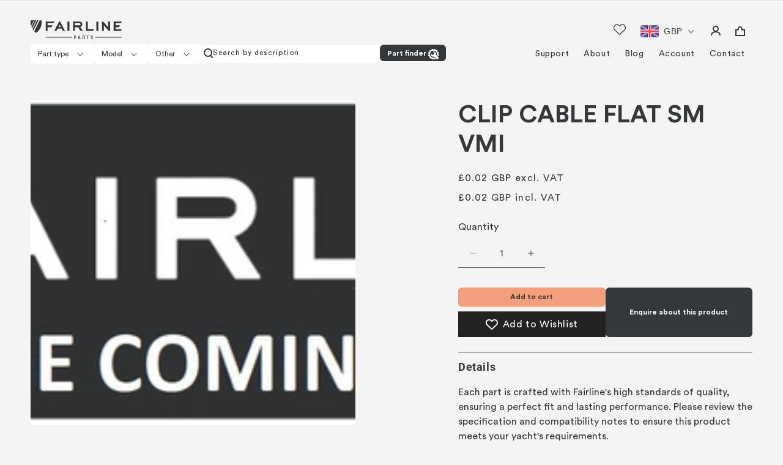

--- FILE ---
content_type: text/html; charset=utf-8
request_url: https://fairlineparts.com/products/clip-cable-flat-sm-vmi
body_size: 55990
content:
<!doctype html>
<html class="js" lang="en">
  <head>
	<script id="pandectes-rules">   /* PANDECTES-GDPR: DO NOT MODIFY AUTO GENERATED CODE OF THIS SCRIPT */      window.PandectesSettings = {"store":{"id":26037682279,"plan":"plus","theme":"FairlineParts-New Website","primaryLocale":"en","adminMode":false,"headless":false,"storefrontRootDomain":"","checkoutRootDomain":"","storefrontAccessToken":""},"tsPublished":1755673083,"declaration":{"showPurpose":false,"showProvider":false,"showDateGenerated":false},"language":{"unpublished":[],"languageMode":"Single","fallbackLanguage":"en","languageDetection":"browser","languagesSupported":[]},"texts":{"managed":{"headerText":{"en":"We respect your privacy"},"consentText":{"en":"This website uses cookies to ensure you get the best experience."},"linkText":{"en":"Learn more"},"imprintText":{"en":"Imprint"},"googleLinkText":{"en":"Google's Privacy Terms"},"allowButtonText":{"en":"Accept"},"denyButtonText":{"en":"Decline"},"dismissButtonText":{"en":"Ok"},"leaveSiteButtonText":{"en":"Leave this site"},"preferencesButtonText":{"en":"Preferences"},"cookiePolicyText":{"en":"Cookie policy"},"preferencesPopupTitleText":{"en":"Manage consent preferences"},"preferencesPopupIntroText":{"en":"We use cookies to optimize website functionality, analyze the performance, and provide personalized experience to you. Some cookies are essential to make the website operate and function correctly. Those cookies cannot be disabled. In this window you can manage your preference of cookies."},"preferencesPopupSaveButtonText":{"en":"Save preferences"},"preferencesPopupCloseButtonText":{"en":"Close"},"preferencesPopupAcceptAllButtonText":{"en":"Accept all"},"preferencesPopupRejectAllButtonText":{"en":"Reject all"},"cookiesDetailsText":{"en":"Cookies details"},"preferencesPopupAlwaysAllowedText":{"en":"Always allowed"},"accessSectionParagraphText":{"en":"You have the right to request access to your data at any time."},"accessSectionTitleText":{"en":"Data portability"},"accessSectionAccountInfoActionText":{"en":"Personal data"},"accessSectionDownloadReportActionText":{"en":"Request export"},"accessSectionGDPRRequestsActionText":{"en":"Data subject requests"},"accessSectionOrdersRecordsActionText":{"en":"Orders"},"rectificationSectionParagraphText":{"en":"You have the right to request your data to be updated whenever you think it is appropriate."},"rectificationSectionTitleText":{"en":"Data Rectification"},"rectificationCommentPlaceholder":{"en":"Describe what you want to be updated"},"rectificationCommentValidationError":{"en":"Comment is required"},"rectificationSectionEditAccountActionText":{"en":"Request an update"},"erasureSectionTitleText":{"en":"Right to be forgotten"},"erasureSectionParagraphText":{"en":"You have the right to ask all your data to be erased. After that, you will no longer be able to access your account."},"erasureSectionRequestDeletionActionText":{"en":"Request personal data deletion"},"consentDate":{"en":"Consent date"},"consentId":{"en":"Consent ID"},"consentSectionChangeConsentActionText":{"en":"Change consent preference"},"consentSectionConsentedText":{"en":"You consented to the cookies policy of this website on"},"consentSectionNoConsentText":{"en":"You have not consented to the cookies policy of this website."},"consentSectionTitleText":{"en":"Your cookie consent"},"consentStatus":{"en":"Consent preference"},"confirmationFailureMessage":{"en":"Your request was not verified. Please try again and if problem persists, contact store owner for assistance"},"confirmationFailureTitle":{"en":"A problem occurred"},"confirmationSuccessMessage":{"en":"We will soon get back to you as to your request."},"confirmationSuccessTitle":{"en":"Your request is verified"},"guestsSupportEmailFailureMessage":{"en":"Your request was not submitted. Please try again and if problem persists, contact store owner for assistance."},"guestsSupportEmailFailureTitle":{"en":"A problem occurred"},"guestsSupportEmailPlaceholder":{"en":"E-mail address"},"guestsSupportEmailSuccessMessage":{"en":"If you are registered as a customer of this store, you will soon receive an email with instructions on how to proceed."},"guestsSupportEmailSuccessTitle":{"en":"Thank you for your request"},"guestsSupportEmailValidationError":{"en":"Email is not valid"},"guestsSupportInfoText":{"en":"Please login with your customer account to further proceed."},"submitButton":{"en":"Submit"},"submittingButton":{"en":"Submitting..."},"cancelButton":{"en":"Cancel"},"declIntroText":{"en":"We use cookies to optimize website functionality, analyze the performance, and provide personalized experience to you. Some cookies are essential to make the website operate and function correctly. Those cookies cannot be disabled. In this window you can manage your preference of cookies."},"declName":{"en":"Name"},"declPurpose":{"en":"Purpose"},"declType":{"en":"Type"},"declRetention":{"en":"Retention"},"declProvider":{"en":"Provider"},"declFirstParty":{"en":"First-party"},"declThirdParty":{"en":"Third-party"},"declSeconds":{"en":"seconds"},"declMinutes":{"en":"minutes"},"declHours":{"en":"hours"},"declDays":{"en":"days"},"declMonths":{"en":"months"},"declYears":{"en":"years"},"declSession":{"en":"Session"},"declDomain":{"en":"Domain"},"declPath":{"en":"Path"}},"categories":{"strictlyNecessaryCookiesTitleText":{"en":"Strictly necessary cookies"},"strictlyNecessaryCookiesDescriptionText":{"en":"These cookies are essential in order to enable you to move around the website and use its features, such as accessing secure areas of the website. The website cannot function properly without these cookies."},"functionalityCookiesTitleText":{"en":"Functional cookies"},"functionalityCookiesDescriptionText":{"en":"These cookies enable the site to provide enhanced functionality and personalisation. They may be set by us or by third party providers whose services we have added to our pages. If you do not allow these cookies then some or all of these services may not function properly."},"performanceCookiesTitleText":{"en":"Performance cookies"},"performanceCookiesDescriptionText":{"en":"These cookies enable us to monitor and improve the performance of our website. For example, they allow us to count visits, identify traffic sources and see which parts of the site are most popular."},"targetingCookiesTitleText":{"en":"Targeting cookies"},"targetingCookiesDescriptionText":{"en":"These cookies may be set through our site by our advertising partners. They may be used by those companies to build a profile of your interests and show you relevant adverts on other sites.    They do not store directly personal information, but are based on uniquely identifying your browser and internet device. If you do not allow these cookies, you will experience less targeted advertising."},"unclassifiedCookiesTitleText":{"en":"Unclassified cookies"},"unclassifiedCookiesDescriptionText":{"en":"Unclassified cookies are cookies that we are in the process of classifying, together with the providers of individual cookies."}},"auto":{}},"library":{"previewMode":false,"fadeInTimeout":0,"defaultBlocked":7,"showLink":true,"showImprintLink":false,"showGoogleLink":false,"enabled":true,"cookie":{"expiryDays":365,"secure":true},"dismissOnScroll":false,"dismissOnWindowClick":false,"dismissOnTimeout":false,"palette":{"popup":{"background":"#FFFFFF","backgroundForCalculations":{"a":1,"b":255,"g":255,"r":255},"text":"#000000"},"button":{"background":"transparent","backgroundForCalculations":{"a":1,"b":255,"g":255,"r":255},"text":"#000000","textForCalculation":{"a":1,"b":0,"g":0,"r":0},"border":"#000000"}},"content":{"href":"https://fairline-store-lite.myshopify.com/policies/privacy-policy","close":"&#10005;","target":"","logo":"<img class=\"cc-banner-logo\" style=\"max-height: 40px;\" src=\"https://cdn.shopify.com/s/files/1/0260/3768/2279/t/22/assets/pandectes-logo.png?v=1730376122\" alt=\"Cookie banner\" />"},"window":"<div role=\"dialog\" aria-label=\"{{header}}\" aria-describedby=\"cookieconsent:desc\" id=\"pandectes-banner\" class=\"cc-window-wrapper cc-top-wrapper\"><div class=\"pd-cookie-banner-window cc-window {{classes}}\"><!--googleoff: all-->{{children}}<!--googleon: all--></div></div>","compliance":{"custom":"<div class=\"cc-compliance cc-highlight\">{{preferences}}{{allow}}</div>"},"type":"custom","layouts":{"basic":"{{logo}}{{messagelink}}{{compliance}}{{close}}"},"position":"top","theme":"wired","revokable":false,"animateRevokable":false,"static":false,"autoAttach":true,"hasTransition":true,"blacklistPage":[""],"elements":{"close":"<button aria-label=\"Close\" type=\"button\" class=\"cc-close\">{{close}}</button>","dismiss":"<button type=\"button\" class=\"cc-btn cc-btn-decision cc-dismiss\">{{dismiss}}</button>","allow":"<button type=\"button\" class=\"cc-btn cc-btn-decision cc-allow\">{{allow}}</button>","deny":"<button type=\"button\" class=\"cc-btn cc-btn-decision cc-deny\">{{deny}}</button>","preferences":"<button type=\"button\" class=\"cc-btn cc-settings\" onclick=\"Pandectes.fn.openPreferences()\">{{preferences}}</button>"}},"geolocation":{"brOnly":false,"caOnly":false,"euOnly":false},"dsr":{"guestsSupport":false,"accessSectionDownloadReportAuto":false},"banner":{"resetTs":1657717114,"extraCss":"        .cc-banner-logo {max-width: 24em!important;}    @media(min-width: 768px) {.cc-window.cc-floating{max-width: 24em!important;width: 24em!important;}}    .cc-message, .pd-cookie-banner-window .cc-header, .cc-logo {text-align: left}    .cc-window-wrapper{z-index: 2147483647;}    .cc-window{z-index: 2147483647;font-family: inherit;}    .pd-cookie-banner-window .cc-header{font-family: inherit;}    .pd-cp-ui{font-family: inherit; background-color: #FFFFFF;color:#000000;}    button.pd-cp-btn, a.pd-cp-btn{}    input + .pd-cp-preferences-slider{background-color: rgba(0, 0, 0, 0.3)}    .pd-cp-scrolling-section::-webkit-scrollbar{background-color: rgba(0, 0, 0, 0.3)}    input:checked + .pd-cp-preferences-slider{background-color: rgba(0, 0, 0, 1)}    .pd-cp-scrolling-section::-webkit-scrollbar-thumb {background-color: rgba(0, 0, 0, 1)}    .pd-cp-ui-close{color:#000000;}    .pd-cp-preferences-slider:before{background-color: #FFFFFF}    .pd-cp-title:before {border-color: #000000!important}    .pd-cp-preferences-slider{background-color:#000000}    .pd-cp-toggle{color:#000000!important}    @media(max-width:699px) {.pd-cp-ui-close-top svg {fill: #000000}}    .pd-cp-toggle:hover,.pd-cp-toggle:visited,.pd-cp-toggle:active{color:#000000!important}    .pd-cookie-banner-window {box-shadow: 0 0 18px rgb(0 0 0 / 20%);}  ","customJavascript":{},"showPoweredBy":false,"logoHeight":40,"hybridStrict":false,"cookiesBlockedByDefault":"7","isActive":true,"implicitSavePreferences":false,"cookieIcon":false,"blockBots":false,"showCookiesDetails":true,"hasTransition":true,"blockingPage":false,"showOnlyLandingPage":false,"leaveSiteUrl":"https://www.google.com","linkRespectStoreLang":false},"cookies":{"0":[{"name":"_tracking_consent","type":"http","domain":".fairlineparts.com","path":"/","provider":"Shopify","firstParty":true,"retention":"1 year(s)","expires":1,"unit":"declYears","purpose":{"en":"Tracking preferences."}},{"name":"shopify_pay_redirect","type":"http","domain":"fairlineparts.com","path":"/","provider":"Shopify","firstParty":true,"retention":"1 year(s)","expires":1,"unit":"declYears","purpose":{"en":"The cookie is necessary for the secure checkout and payment function on the website. This function is provided by shopify.com."}},{"name":"_shopify_tm","type":"http","domain":".fairlineparts.com","path":"/","provider":"Shopify","firstParty":true,"retention":"1 year(s)","expires":1,"unit":"declYears","purpose":{"en":"Used for managing customer privacy settings."}},{"name":"cart_currency","type":"http","domain":"fairlineparts.com","path":"/","provider":"Shopify","firstParty":true,"retention":"1 year(s)","expires":1,"unit":"declYears","purpose":{"en":"The cookie is necessary for the secure checkout and payment function on the website. This function is provided by shopify.com."}},{"name":"secure_customer_sig","type":"http","domain":"fairlineparts.com","path":"/","provider":"Shopify","firstParty":true,"retention":"1 year(s)","expires":1,"unit":"declYears","purpose":{"en":"Used in connection with customer login."}},{"name":"_shopify_tw","type":"http","domain":".fairlineparts.com","path":"/","provider":"Shopify","firstParty":true,"retention":"1 year(s)","expires":1,"unit":"declYears","purpose":{"en":"Used for managing customer privacy settings."}},{"name":"_shopify_m","type":"http","domain":".fairlineparts.com","path":"/","provider":"Shopify","firstParty":true,"retention":"1 year(s)","expires":1,"unit":"declYears","purpose":{"en":"Used for managing customer privacy settings."}},{"name":"_secure_session_id","type":"http","domain":"fairlineparts.com","path":"/","provider":"Shopify","firstParty":true,"retention":"1 year(s)","expires":1,"unit":"declYears","purpose":{"en":"Used in connection with navigation through a storefront."}}],"1":[{"name":"_shopify_sa_p","type":"http","domain":".fairlineparts.com","path":"/","provider":"Shopify","firstParty":true,"retention":"1 year(s)","expires":1,"unit":"declYears","purpose":{"en":"Shopify analytics relating to marketing & referrals."}},{"name":"_shopify_s","type":"http","domain":".fairlineparts.com","path":"/","provider":"Shopify","firstParty":true,"retention":"1 year(s)","expires":1,"unit":"declYears","purpose":{"en":"Shopify analytics."}},{"name":"_s","type":"http","domain":".fairlineparts.com","path":"/","provider":"Shopify","firstParty":true,"retention":"1 year(s)","expires":1,"unit":"declYears","purpose":{"en":"Shopify analytics."}},{"name":"_shopify_sa_t","type":"http","domain":".fairlineparts.com","path":"/","provider":"Shopify","firstParty":true,"retention":"1 year(s)","expires":1,"unit":"declYears","purpose":{"en":"Shopify analytics relating to marketing & referrals."}},{"name":"_orig_referrer","type":"http","domain":".fairlineparts.com","path":"/","provider":"Shopify","firstParty":true,"retention":"1 year(s)","expires":1,"unit":"declYears","purpose":{"en":"Tracks landing pages."}},{"name":"_y","type":"http","domain":".fairlineparts.com","path":"/","provider":"Shopify","firstParty":true,"retention":"1 year(s)","expires":1,"unit":"declYears","purpose":{"en":"Shopify analytics."}},{"name":"_shopify_y","type":"http","domain":".fairlineparts.com","path":"/","provider":"Shopify","firstParty":true,"retention":"1 year(s)","expires":1,"unit":"declYears","purpose":{"en":"Shopify analytics."}},{"name":"soundest-views","type":"http","domain":".fairlineparts.com","path":"/","provider":"Omnisend","firstParty":true,"retention":"Session","expires":1,"unit":"declDays","purpose":{"en":""}},{"name":"_landing_page","type":"http","domain":".fairlineparts.com","path":"/","provider":"Shopify","firstParty":true,"retention":"1 year(s)","expires":1,"unit":"declYears","purpose":{"en":"Tracks landing pages."}}],"2":[],"4":[{"name":"_fbp","type":"http","domain":".fairlineparts.com","path":"/","provider":"Facebook","firstParty":true,"retention":"1 year(s)","expires":1,"unit":"declYears","purpose":{"en":"Cookie is placed by Facebook to track visits across websites."}},{"name":"soundestID","type":"http","domain":".fairlineparts.com","path":"/","provider":"Omnisend","firstParty":true,"retention":"Session","expires":1,"unit":"declDays","purpose":{"en":""}},{"name":"omnisendSessionID","type":"http","domain":".fairlineparts.com","path":"/","provider":"Omnisend","firstParty":true,"retention":"1 year(s)","expires":1,"unit":"declYears","purpose":{"en":""}},{"name":"omnisendAnonymousID","type":"http","domain":".fairlineparts.com","path":"/","provider":"Omnisend","firstParty":true,"retention":"1 year(s)","expires":1,"unit":"declYears","purpose":{"en":"This cookie is used to identify a session of an anonymous contact or a contact."}},{"name":"__kla_id","type":"http","domain":"fairlineparts.com","path":"/","provider":"Klaviyo","firstParty":true,"retention":"1 year(s)","expires":1,"unit":"declYears","purpose":{"en":"Tracks when someone clicks through a Klaviyo email to your website."}}],"8":[{"name":"_g1611223853","type":"http","domain":".fairlineparts.com","path":"/","provider":"Unknown","firstParty":true,"retention":"Session","expires":1,"unit":"declDays","purpose":{"en":""}},{"name":"localization","type":"http","domain":"fairlineparts.com","path":"/","provider":"Unknown","firstParty":true,"retention":"1 year(s)","expires":1,"unit":"declYears","purpose":{"en":""}}]},"blocker":{"isActive":false,"googleConsentMode":{"id":"","analyticsId":"","isActive":false,"adStorageCategory":4,"analyticsStorageCategory":2,"personalizationStorageCategory":1,"functionalityStorageCategory":1,"customEvent":true,"securityStorageCategory":0,"redactData":true,"urlPassthrough":false},"facebookPixel":{"id":"","isActive":false,"ldu":false},"microsoft":{},"rakuten":{"isActive":false,"cmp":false,"ccpa":false},"clarity":{},"defaultBlocked":7,"patterns":{"whiteList":[],"blackList":{"1":[],"2":[],"4":[],"8":[]},"iframesWhiteList":[],"iframesBlackList":{"1":[],"2":[],"4":[],"8":[]},"beaconsWhiteList":[],"beaconsBlackList":{"1":[],"2":[],"4":[],"8":[]}}}}      !function(){"use strict";window.PandectesRules=window.PandectesRules||{},window.PandectesRules.manualBlacklist={1:[],2:[],4:[]},window.PandectesRules.blacklistedIFrames={1:[],2:[],4:[]},window.PandectesRules.blacklistedCss={1:[],2:[],4:[]},window.PandectesRules.blacklistedBeacons={1:[],2:[],4:[]};const e="javascript/blocked";function t(e){return new RegExp(e.replace(/[/\\.+?$()]/g,"\\$&").replace("*","(.*)"))}const n=(e,t="log")=>{new URLSearchParams(window.location.search).get("log")&&console[t](`PandectesRules: ${e}`)};function a(e){const t=document.createElement("script");t.async=!0,t.src=e,document.head.appendChild(t)}const o=window.PandectesRulesSettings||window.PandectesSettings,s=function(){if(void 0!==window.dataLayer&&Array.isArray(window.dataLayer)){if(window.dataLayer.some((e=>"pandectes_full_scan"===e.event)))return!0}return!1}(),r=((e="_pandectes_gdpr")=>{const t=("; "+document.cookie).split("; "+e+"=");let n;if(t.length<2)n={};else{const e=t.pop().split(";");n=window.atob(e.shift())}const a=(e=>{try{return JSON.parse(e)}catch(e){return!1}})(n);return!1!==a?a:n})(),{banner:{isActive:i},blocker:{defaultBlocked:c,patterns:d}}=o,l=r&&null!==r.preferences&&void 0!==r.preferences?r.preferences:null,u=s?0:i?null===l?c:l:0,g={1:!(1&u),2:!(2&u),4:!(4&u)},{blackList:f,whiteList:p,iframesBlackList:h,iframesWhiteList:w,beaconsBlackList:y,beaconsWhiteList:m}=d,b={blackList:[],whiteList:[],iframesBlackList:{1:[],2:[],4:[],8:[]},iframesWhiteList:[],beaconsBlackList:{1:[],2:[],4:[],8:[]},beaconsWhiteList:[]};[1,2,4].map((e=>{g[e]||(b.blackList.push(...f[e].length?f[e].map(t):[]),b.iframesBlackList[e]=h[e].length?h[e].map(t):[],b.beaconsBlackList[e]=y[e].length?y[e].map(t):[])})),b.whiteList=p.length?p.map(t):[],b.iframesWhiteList=w.length?w.map(t):[],b.beaconsWhiteList=m.length?m.map(t):[];const k={scripts:[],iframes:{1:[],2:[],4:[]},beacons:{1:[],2:[],4:[]},css:{1:[],2:[],4:[]}},_=(t,n)=>t&&(!n||n!==e)&&(!b.blackList||b.blackList.some((e=>e.test(t))))&&(!b.whiteList||b.whiteList.every((e=>!e.test(t)))),S=(e,t)=>{const n=b.iframesBlackList[t],a=b.iframesWhiteList;return e&&(!n||n.some((t=>t.test(e))))&&(!a||a.every((t=>!t.test(e))))},L=(e,t)=>{const n=b.beaconsBlackList[t],a=b.beaconsWhiteList;return e&&(!n||n.some((t=>t.test(e))))&&(!a||a.every((t=>!t.test(e))))},v=new MutationObserver((e=>{for(let t=0;t<e.length;t++){const{addedNodes:n}=e[t];for(let e=0;e<n.length;e++){const t=n[e],a=t.dataset&&t.dataset.cookiecategory;if(1===t.nodeType&&"LINK"===t.tagName){const e=t.dataset&&t.dataset.href;if(e&&a)switch(a){case"functionality":case"C0001":k.css[1].push(e);break;case"performance":case"C0002":k.css[2].push(e);break;case"targeting":case"C0003":k.css[4].push(e)}}}}}));var C=new MutationObserver((t=>{for(let a=0;a<t.length;a++){const{addedNodes:o}=t[a];for(let t=0;t<o.length;t++){const a=o[t],s=a.src||a.dataset&&a.dataset.src,r=a.dataset&&a.dataset.cookiecategory;if(1===a.nodeType&&"IFRAME"===a.tagName){if(s){let e=!1;S(s,1)||"functionality"===r||"C0001"===r?(e=!0,k.iframes[1].push(s)):S(s,2)||"performance"===r||"C0002"===r?(e=!0,k.iframes[2].push(s)):(S(s,4)||"targeting"===r||"C0003"===r)&&(e=!0,k.iframes[4].push(s)),e&&(a.removeAttribute("src"),a.setAttribute("data-src",s))}}else if(1===a.nodeType&&"IMG"===a.tagName){if(s){let e=!1;L(s,1)?(e=!0,k.beacons[1].push(s)):L(s,2)?(e=!0,k.beacons[2].push(s)):L(s,4)&&(e=!0,k.beacons[4].push(s)),e&&(a.removeAttribute("src"),a.setAttribute("data-src",s))}}else if(1===a.nodeType&&"SCRIPT"===a.tagName){const t=a.type;let o=!1;if(_(s,t)?(n(`rule blocked: ${s}`),o=!0):s&&r?n(`manually blocked @ ${r}: ${s}`):r&&n(`manually blocked @ ${r}: inline code`),o){k.scripts.push([a,t]),a.type=e;const n=function(t){a.getAttribute("type")===e&&t.preventDefault(),a.removeEventListener("beforescriptexecute",n)};a.addEventListener("beforescriptexecute",n),a.parentElement&&a.parentElement.removeChild(a)}}}}}));const A=document.createElement,P={src:Object.getOwnPropertyDescriptor(HTMLScriptElement.prototype,"src"),type:Object.getOwnPropertyDescriptor(HTMLScriptElement.prototype,"type")};window.PandectesRules.unblockCss=e=>{const t=k.css[e]||[];t.length&&n(`Unblocking CSS for ${e}`),t.forEach((e=>{const t=document.querySelector(`link[data-href^="${e}"]`);t.removeAttribute("data-href"),t.href=e})),k.css[e]=[]},window.PandectesRules.unblockIFrames=e=>{const t=k.iframes[e]||[];t.length&&n(`Unblocking IFrames for ${e}`),b.iframesBlackList[e]=[],t.forEach((e=>{const t=document.querySelector(`iframe[data-src^="${e}"]`);t.removeAttribute("data-src"),t.src=e})),k.iframes[e]=[]},window.PandectesRules.unblockBeacons=e=>{const t=k.beacons[e]||[];t.length&&n(`Unblocking Beacons for ${e}`),b.beaconsBlackList[e]=[],t.forEach((e=>{const t=document.querySelector(`img[data-src^="${e}"]`);t.removeAttribute("data-src"),t.src=e})),k.beacons[e]=[]},window.PandectesRules.unblockInlineScripts=function(e){const t=1===e?"functionality":2===e?"performance":"targeting",a=document.querySelectorAll(`script[type="javascript/blocked"][data-cookiecategory="${t}"]`);n(`unblockInlineScripts: ${a.length} in ${t}`),a.forEach((function(e){const t=document.createElement("script");t.type="text/javascript",e.hasAttribute("src")?t.src=e.getAttribute("src"):t.textContent=e.textContent,document.head.appendChild(t),e.parentNode.removeChild(e)}))},window.PandectesRules.unblockInlineCss=function(e){const t=1===e?"functionality":2===e?"performance":"targeting",a=document.querySelectorAll(`link[data-cookiecategory="${t}"]`);n(`unblockInlineCss: ${a.length} in ${t}`),a.forEach((function(e){e.href=e.getAttribute("data-href")}))},window.PandectesRules.unblock=function(e){e.length<1?(b.blackList=[],b.whiteList=[],b.iframesBlackList=[],b.iframesWhiteList=[]):(b.blackList&&(b.blackList=b.blackList.filter((t=>e.every((e=>"string"==typeof e?!t.test(e):e instanceof RegExp?t.toString()!==e.toString():void 0))))),b.whiteList&&(b.whiteList=[...b.whiteList,...e.map((e=>{if("string"==typeof e){const n=".*"+t(e)+".*";if(b.whiteList.every((e=>e.toString()!==n.toString())))return new RegExp(n)}else if(e instanceof RegExp&&b.whiteList.every((t=>t.toString()!==e.toString())))return e;return null})).filter(Boolean)]));let a=0;[...k.scripts].forEach((([e,t],n)=>{if(function(e){const t=e.getAttribute("src");return b.blackList&&b.blackList.every((e=>!e.test(t)))||b.whiteList&&b.whiteList.some((e=>e.test(t)))}(e)){const o=document.createElement("script");for(let t=0;t<e.attributes.length;t++){let n=e.attributes[t];"src"!==n.name&&"type"!==n.name&&o.setAttribute(n.name,e.attributes[t].value)}o.setAttribute("src",e.src),o.setAttribute("type",t||"application/javascript"),document.head.appendChild(o),k.scripts.splice(n-a,1),a++}})),0==b.blackList.length&&0===b.iframesBlackList[1].length&&0===b.iframesBlackList[2].length&&0===b.iframesBlackList[4].length&&0===b.beaconsBlackList[1].length&&0===b.beaconsBlackList[2].length&&0===b.beaconsBlackList[4].length&&(n("Disconnecting observers"),C.disconnect(),v.disconnect())};const{store:{adminMode:$,headless:E,storefrontRootDomain:B,checkoutRootDomain:T,storefrontAccessToken:R},banner:{isActive:I},blocker:O}=o,{defaultBlocked:U}=O;I&&function(e){if(window.Shopify&&window.Shopify.customerPrivacy)return void e();let t=null;window.Shopify&&window.Shopify.loadFeatures&&window.Shopify.trackingConsent?e():t=setInterval((()=>{window.Shopify&&window.Shopify.loadFeatures&&(clearInterval(t),window.Shopify.loadFeatures([{name:"consent-tracking-api",version:"0.1"}],(t=>{t?n("Shopify.customerPrivacy API - failed to load"):(n(`shouldShowBanner() -> ${window.Shopify.trackingConsent.shouldShowBanner()} | saleOfDataRegion() -> ${window.Shopify.trackingConsent.saleOfDataRegion()}`),e())})))}),10)}((()=>{!function(){const e=window.Shopify.trackingConsent;if(!1!==e.shouldShowBanner()||null!==l||7!==U)try{const t=$&&!(window.Shopify&&window.Shopify.AdminBarInjector);let a={preferences:!(1&u)||s||t,analytics:!(2&u)||s||t,marketing:!(4&u)||s||t};E&&(a.headlessStorefront=!0,a.storefrontRootDomain=B?.length?B:window.location.hostname,a.checkoutRootDomain=T?.length?T:`checkout.${window.location.hostname}`,a.storefrontAccessToken=R?.length?R:""),e.firstPartyMarketingAllowed()===a.marketing&&e.analyticsProcessingAllowed()===a.analytics&&e.preferencesProcessingAllowed()===a.preferences||e.setTrackingConsent(a,(function(e){e&&e.error?n("Shopify.customerPrivacy API - failed to setTrackingConsent"):n(`setTrackingConsent(${JSON.stringify(a)})`)}))}catch(e){n("Shopify.customerPrivacy API - exception")}}(),function(){if(E){const e=window.Shopify.trackingConsent,t=e.currentVisitorConsent();if(navigator.globalPrivacyControl&&""===t.sale_of_data){const t={sale_of_data:!1,headlessStorefront:!0};t.storefrontRootDomain=B?.length?B:window.location.hostname,t.checkoutRootDomain=T?.length?T:`checkout.${window.location.hostname}`,t.storefrontAccessToken=R?.length?R:"",e.setTrackingConsent(t,(function(e){e&&e.error?n(`Shopify.customerPrivacy API - failed to setTrackingConsent({${JSON.stringify(t)})`):n(`setTrackingConsent(${JSON.stringify(t)})`)}))}}}()}));const N=["AT","BE","BG","HR","CY","CZ","DK","EE","FI","FR","DE","GR","HU","IE","IT","LV","LT","LU","MT","NL","PL","PT","RO","SK","SI","ES","SE","GB","LI","NO","IS"],D="[Pandectes :: Google Consent Mode debug]:";function M(...e){const t=e[0],n=e[1],a=e[2];if("consent"!==t)return"config"===t?"config":void 0;const{ad_storage:o,ad_user_data:s,ad_personalization:r,functionality_storage:i,analytics_storage:c,personalization_storage:d,security_storage:l}=a,u={Command:t,Mode:n,ad_storage:o,ad_user_data:s,ad_personalization:r,functionality_storage:i,analytics_storage:c,personalization_storage:d,security_storage:l};return console.table(u),"default"===n&&("denied"===o&&"denied"===s&&"denied"===r&&"denied"===i&&"denied"===c&&"denied"===d||console.warn(`${D} all types in a "default" command should be set to "denied" except for security_storage that should be set to "granted"`)),n}let z=!1,j=!1;function x(e){e&&("default"===e?(z=!0,j&&console.warn(`${D} "default" command was sent but there was already an "update" command before it.`)):"update"===e?(j=!0,z||console.warn(`${D} "update" command was sent but there was no "default" command before it.`)):"config"===e&&(z||console.warn(`${D} a tag read consent state before a "default" command was sent.`)))}const{banner:{isActive:F,hybridStrict:W},geolocation:{caOnly:q=!1,euOnly:H=!1,brOnly:J=!1,jpOnly:G=!1,thOnly:V=!1,chOnly:K=!1,zaOnly:Z=!1,canadaOnly:Y=!1,globalVisibility:X=!0},blocker:{defaultBlocked:Q=7,googleConsentMode:{isActive:ee,customEvent:te,id:ne="",analyticsId:ae="",adwordsId:oe="",redactData:se,urlPassthrough:re,adStorageCategory:ie,analyticsStorageCategory:ce,functionalityStorageCategory:de,personalizationStorageCategory:le,securityStorageCategory:ue,dataLayerProperty:ge="dataLayer",waitForUpdate:fe=0,useNativeChannel:pe=!1,debugMode:he=!1}}}=o;function we(){window[ge].push(arguments)}window[ge]=window[ge]||[];const ye={hasInitialized:!1,useNativeChannel:!1,ads_data_redaction:!1,url_passthrough:!1,data_layer_property:"dataLayer",storage:{ad_storage:"granted",ad_user_data:"granted",ad_personalization:"granted",analytics_storage:"granted",functionality_storage:"granted",personalization_storage:"granted",security_storage:"granted"}};if(F&&ee){he&&(me=ge||"dataLayer",window[me].forEach((e=>{x(M(...e))})),window[me].push=function(...e){return x(M(...e[0])),Array.prototype.push.apply(this,e)});const e=0===(Q&ie)?"granted":"denied",t=0===(Q&ce)?"granted":"denied",n=0===(Q&de)?"granted":"denied",o=0===(Q&le)?"granted":"denied",s=0===(Q&ue)?"granted":"denied";ye.hasInitialized=!0,ye.useNativeChannel=pe,ye.url_passthrough=re,ye.ads_data_redaction="denied"===e&&se,ye.storage.ad_storage=e,ye.storage.ad_user_data=e,ye.storage.ad_personalization=e,ye.storage.analytics_storage=t,ye.storage.functionality_storage=n,ye.storage.personalization_storage=o,ye.storage.security_storage=s,ye.data_layer_property=ge||"dataLayer",we("set","developer_id.dMTZkMj",!0),ye.ads_data_redaction&&we("set","ads_data_redaction",ye.ads_data_redaction),ye.url_passthrough&&we("set","url_passthrough",ye.url_passthrough),function(){const e=u!==Q?{wait_for_update:fe||500}:fe?{wait_for_update:fe}:{};X&&!W?we("consent","default",{...ye.storage,...e}):(we("consent","default",{...ye.storage,...e,region:[...H||W?N:[],...q&&!W?["US-CA","US-VA","US-CT","US-UT","US-CO","US-MT","US-TX","US-OR","US-IA","US-NE","US-NH","US-DE","US-NJ","US-TN","US-MN"]:[],...J&&!W?["BR"]:[],...G&&!W?["JP"]:[],...Y&&!W?["CA"]:[],...V&&!W?["TH"]:[],...K&&!W?["CH"]:[],...Z&&!W?["ZA"]:[]]}),we("consent","default",{ad_storage:"granted",ad_user_data:"granted",ad_personalization:"granted",analytics_storage:"granted",functionality_storage:"granted",personalization_storage:"granted",security_storage:"granted"}));if(null!==l){const e=0===(u&ie)?"granted":"denied",t=0===(u&ce)?"granted":"denied",n=0===(u&de)?"granted":"denied",a=0===(u&le)?"granted":"denied",o=0===(u&ue)?"granted":"denied";ye.storage.ad_storage=e,ye.storage.ad_user_data=e,ye.storage.ad_personalization=e,ye.storage.analytics_storage=t,ye.storage.functionality_storage=n,ye.storage.personalization_storage=a,ye.storage.security_storage=o,we("consent","update",ye.storage)}we("js",new Date);const t="https://www.googletagmanager.com";if(ne.length){const e=ne.split(",");window[ye.data_layer_property].push({"gtm.start":(new Date).getTime(),event:"gtm.js"});for(let n=0;n<e.length;n++){const o="dataLayer"!==ye.data_layer_property?`&l=${ye.data_layer_property}`:"";a(`${t}/gtm.js?id=${e[n].trim()}${o}`)}}if(ae.length){const e=ae.split(",");for(let n=0;n<e.length;n++){const o=e[n].trim();o.length&&(a(`${t}/gtag/js?id=${o}`),we("config",o,{send_page_view:!1}))}}if(oe.length){const e=oe.split(",");for(let n=0;n<e.length;n++){const o=e[n].trim();o.length&&(a(`${t}/gtag/js?id=${o}`),we("config",o,{allow_enhanced_conversions:!0}))}}}()}var me;const{blocker:{klaviyoIsActive:be,googleConsentMode:{adStorageCategory:ke}}}=o;be&&window.addEventListener("PandectesEvent_OnConsent",(function(e){const{preferences:t}=e.detail;if(null!=t){const e=0===(t&ke)?"granted":"denied";void 0!==window.klaviyo&&window.klaviyo.isIdentified()&&window.klaviyo.push(["identify",{ad_personalization:e,ad_user_data:e}])}}));const{banner:{revokableTrigger:_e}}=o;_e&&(window.onload=async()=>{for await(let e of((e,t=1e3,n=1e4)=>{const a=new WeakMap;return{async*[Symbol.asyncIterator](){const o=Date.now();for(;Date.now()-o<n;){const n=document.querySelectorAll(e);for(const e of n)a.has(e)||(a.set(e,!0),yield e);await new Promise((e=>setTimeout(e,t)))}}}})('a[href*="#reopenBanner"]'))e.onclick=e=>{e.preventDefault(),window.Pandectes.fn.revokeConsent()}});const{banner:{isActive:Se},blocker:{defaultBlocked:Le=7,microsoft:{isActive:ve,uetTags:Ce,dataLayerProperty:Ae="uetq"}}}=o,Pe={hasInitialized:!1,data_layer_property:"uetq",storage:{ad_storage:"granted"}};if(Se&&ve){if(function(e,t,n){const a=new Date;a.setTime(a.getTime()+24*n*60*60*1e3);const o="expires="+a.toUTCString();document.cookie=`${e}=${t}; ${o}; path=/; secure; samesite=strict`}("_uetmsdns","0",365),Ce.length){const e=Ce.split(",");for(let t=0;t<e.length;t++)e[t].trim().length&&$e(e[t])}const e=4&Le?"denied":"granted";if(Pe.hasInitialized=!0,Pe.storage.ad_storage=e,window[Ae]=window[Ae]||[],window[Ae].push("consent","default",Pe.storage),null!==l){const e=4&u?"denied":"granted";Pe.storage.ad_storage=e,window[Ae].push("consent","update",Pe.storage)}}function $e(e){const t=document.createElement("script");t.type="text/javascript",t.src="//bat.bing.com/bat.js",t.onload=function(){const t={ti:e,cookieFlags:"SameSite=None;Secure"};t.q=window[Ae],window[Ae]=new UET(t),window[Ae].push("pageLoad")},document.head.appendChild(t)}window.PandectesRules.gcm=ye;const{banner:{isActive:Ee},blocker:{isActive:Be}}=o;n(`Prefs: ${u} | Banner: ${Ee?"on":"off"} | Blocker: ${Be?"on":"off"}`);const Te=null===l&&/\/checkouts\//.test(window.location.pathname);0!==u&&!1===s&&Be&&!Te&&(n("Blocker will execute"),document.createElement=function(...t){if("script"!==t[0].toLowerCase())return A.bind?A.bind(document)(...t):A;const n=A.bind(document)(...t);try{Object.defineProperties(n,{src:{...P.src,set(t){_(t,n.type)&&P.type.set.call(this,e),P.src.set.call(this,t)}},type:{...P.type,get(){const t=P.type.get.call(this);return t===e||_(this.src,t)?null:t},set(t){const a=_(n.src,n.type)?e:t;P.type.set.call(this,a)}}}),n.setAttribute=function(t,a){if("type"===t){const t=_(n.src,n.type)?e:a;P.type.set.call(n,t)}else"src"===t?(_(a,n.type)&&P.type.set.call(n,e),P.src.set.call(n,a)):HTMLScriptElement.prototype.setAttribute.call(n,t,a)}}catch(e){console.warn("Yett: unable to prevent script execution for script src ",n.src,".\n",'A likely cause would be because you are using a third-party browser extension that monkey patches the "document.createElement" function.')}return n},C.observe(document.documentElement,{childList:!0,subtree:!0}),v.observe(document.documentElement,{childList:!0,subtree:!0}))}();
</script>
    <meta charset="utf-8">
    <meta http-equiv="X-UA-Compatible" content="IE=edge">
    <meta name="viewport" content="width=device-width,initial-scale=1">
    <meta name="theme-color" content="">
    <link rel="canonical" href="https://fairlineparts.com/products/clip-cable-flat-sm-vmi">
    <link rel="preload" href="//fairlineparts.com/cdn/shop/t/22/assets/tailwind.css?v=60809258303356900741739541237" as="style">
    <link rel="preload" href="//fairlineparts.com/cdn/shop/t/22/assets/swiper.min.css?v=44774760398141172411725988392" as="style">
    <link rel="preload" href="//fairlineparts.com/cdn/shop/t/22/assets/base.css?v=113466050370414108161730992743" as="style"><link rel="icon" type="image/png" href="//fairlineparts.com/cdn/shop/files/Fairline_Favicon.png?crop=center&height=32&v=1730824217&width=32"><link rel="preconnect" href="https://fonts.shopifycdn.com" crossorigin><title>
      Clip Cable Flat Sm VMI
 &ndash; Fairline Parts</title>

    

    

<meta property="og:site_name" content="Fairline Parts">
<meta property="og:url" content="https://fairlineparts.com/products/clip-cable-flat-sm-vmi">
<meta property="og:title" content="Clip Cable Flat Sm VMI">
<meta property="og:type" content="product">
<meta property="og:description" content="Browse our range of genuine Fairline Yachts parts, from Push Button Catches and Wiper Blades, to Table Pedestals for a number of Fairline models."><meta property="og:image" content="http://fairlineparts.com/cdn/shop/products/298ac533-6238-4f53-92f5-5a5b5251d3b6_fb3a2690-f5a6-4b47-9441-b712018eb22b.jpg?v=1677054998">
  <meta property="og:image:secure_url" content="https://fairlineparts.com/cdn/shop/products/298ac533-6238-4f53-92f5-5a5b5251d3b6_fb3a2690-f5a6-4b47-9441-b712018eb22b.jpg?v=1677054998">
  <meta property="og:image:width" content="1201">
  <meta property="og:image:height" content="358"><meta property="og:price:amount" content="0.02">
  <meta property="og:price:currency" content="GBP"><meta name="twitter:card" content="summary_large_image">
<meta name="twitter:title" content="Clip Cable Flat Sm VMI">
<meta name="twitter:description" content="Browse our range of genuine Fairline Yachts parts, from Push Button Catches and Wiper Blades, to Table Pedestals for a number of Fairline models.">


    <script src="//fairlineparts.com/cdn/shop/t/22/assets/constants.js?v=132983761750457495441725355851" defer="defer"></script>
    <script src="//fairlineparts.com/cdn/shop/t/22/assets/pubsub.js?v=158357773527763999511725355849" defer="defer"></script>
    <script src="//fairlineparts.com/cdn/shop/t/22/assets/global.js?v=115033171813632745191726760842" defer="defer"></script>
    <script src="//fairlineparts.com/cdn/shop/t/22/assets/details-disclosure.js?v=13653116266235556501725355850" defer="defer"></script>
    <script src="//fairlineparts.com/cdn/shop/t/22/assets/details-modal.js?v=25581673532751508451725355849" defer="defer"></script>
    <script src="//fairlineparts.com/cdn/shop/t/22/assets/search-form.js?v=133129549252120666541725355850" defer="defer"></script><script>window.performance && window.performance.mark && window.performance.mark('shopify.content_for_header.start');</script><meta id="shopify-digital-wallet" name="shopify-digital-wallet" content="/26037682279/digital_wallets/dialog">
<meta name="shopify-checkout-api-token" content="de973b7d119245b4b4d11088af8f3e25">
<link rel="alternate" type="application/json+oembed" href="https://fairlineparts.com/products/clip-cable-flat-sm-vmi.oembed">
<script async="async" src="/checkouts/internal/preloads.js?locale=en-GB"></script>
<link rel="preconnect" href="https://shop.app" crossorigin="anonymous">
<script async="async" src="https://shop.app/checkouts/internal/preloads.js?locale=en-GB&shop_id=26037682279" crossorigin="anonymous"></script>
<script id="shopify-features" type="application/json">{"accessToken":"de973b7d119245b4b4d11088af8f3e25","betas":["rich-media-storefront-analytics"],"domain":"fairlineparts.com","predictiveSearch":true,"shopId":26037682279,"locale":"en"}</script>
<script>var Shopify = Shopify || {};
Shopify.shop = "fairline-store-lite.myshopify.com";
Shopify.locale = "en";
Shopify.currency = {"active":"GBP","rate":"1.0"};
Shopify.country = "GB";
Shopify.theme = {"name":"FairlineParts-New Website","id":126196121703,"schema_name":"Dawn","schema_version":"15.1.0","theme_store_id":null,"role":"main"};
Shopify.theme.handle = "null";
Shopify.theme.style = {"id":null,"handle":null};
Shopify.cdnHost = "fairlineparts.com/cdn";
Shopify.routes = Shopify.routes || {};
Shopify.routes.root = "/";</script>
<script type="module">!function(o){(o.Shopify=o.Shopify||{}).modules=!0}(window);</script>
<script>!function(o){function n(){var o=[];function n(){o.push(Array.prototype.slice.apply(arguments))}return n.q=o,n}var t=o.Shopify=o.Shopify||{};t.loadFeatures=n(),t.autoloadFeatures=n()}(window);</script>
<script>
  window.ShopifyPay = window.ShopifyPay || {};
  window.ShopifyPay.apiHost = "shop.app\/pay";
  window.ShopifyPay.redirectState = null;
</script>
<script id="shop-js-analytics" type="application/json">{"pageType":"product"}</script>
<script defer="defer" async type="module" src="//fairlineparts.com/cdn/shopifycloud/shop-js/modules/v2/client.init-shop-cart-sync_D0dqhulL.en.esm.js"></script>
<script defer="defer" async type="module" src="//fairlineparts.com/cdn/shopifycloud/shop-js/modules/v2/chunk.common_CpVO7qML.esm.js"></script>
<script type="module">
  await import("//fairlineparts.com/cdn/shopifycloud/shop-js/modules/v2/client.init-shop-cart-sync_D0dqhulL.en.esm.js");
await import("//fairlineparts.com/cdn/shopifycloud/shop-js/modules/v2/chunk.common_CpVO7qML.esm.js");

  window.Shopify.SignInWithShop?.initShopCartSync?.({"fedCMEnabled":true,"windoidEnabled":true});

</script>
<script>
  window.Shopify = window.Shopify || {};
  if (!window.Shopify.featureAssets) window.Shopify.featureAssets = {};
  window.Shopify.featureAssets['shop-js'] = {"shop-cart-sync":["modules/v2/client.shop-cart-sync_D9bwt38V.en.esm.js","modules/v2/chunk.common_CpVO7qML.esm.js"],"init-fed-cm":["modules/v2/client.init-fed-cm_BJ8NPuHe.en.esm.js","modules/v2/chunk.common_CpVO7qML.esm.js"],"init-shop-email-lookup-coordinator":["modules/v2/client.init-shop-email-lookup-coordinator_pVrP2-kG.en.esm.js","modules/v2/chunk.common_CpVO7qML.esm.js"],"shop-cash-offers":["modules/v2/client.shop-cash-offers_CNh7FWN-.en.esm.js","modules/v2/chunk.common_CpVO7qML.esm.js","modules/v2/chunk.modal_DKF6x0Jh.esm.js"],"init-shop-cart-sync":["modules/v2/client.init-shop-cart-sync_D0dqhulL.en.esm.js","modules/v2/chunk.common_CpVO7qML.esm.js"],"init-windoid":["modules/v2/client.init-windoid_DaoAelzT.en.esm.js","modules/v2/chunk.common_CpVO7qML.esm.js"],"shop-toast-manager":["modules/v2/client.shop-toast-manager_1DND8Tac.en.esm.js","modules/v2/chunk.common_CpVO7qML.esm.js"],"pay-button":["modules/v2/client.pay-button_CFeQi1r6.en.esm.js","modules/v2/chunk.common_CpVO7qML.esm.js"],"shop-button":["modules/v2/client.shop-button_Ca94MDdQ.en.esm.js","modules/v2/chunk.common_CpVO7qML.esm.js"],"shop-login-button":["modules/v2/client.shop-login-button_DPYNfp1Z.en.esm.js","modules/v2/chunk.common_CpVO7qML.esm.js","modules/v2/chunk.modal_DKF6x0Jh.esm.js"],"avatar":["modules/v2/client.avatar_BTnouDA3.en.esm.js"],"shop-follow-button":["modules/v2/client.shop-follow-button_BMKh4nJE.en.esm.js","modules/v2/chunk.common_CpVO7qML.esm.js","modules/v2/chunk.modal_DKF6x0Jh.esm.js"],"init-customer-accounts-sign-up":["modules/v2/client.init-customer-accounts-sign-up_CJXi5kRN.en.esm.js","modules/v2/client.shop-login-button_DPYNfp1Z.en.esm.js","modules/v2/chunk.common_CpVO7qML.esm.js","modules/v2/chunk.modal_DKF6x0Jh.esm.js"],"init-shop-for-new-customer-accounts":["modules/v2/client.init-shop-for-new-customer-accounts_BoBxkgWu.en.esm.js","modules/v2/client.shop-login-button_DPYNfp1Z.en.esm.js","modules/v2/chunk.common_CpVO7qML.esm.js","modules/v2/chunk.modal_DKF6x0Jh.esm.js"],"init-customer-accounts":["modules/v2/client.init-customer-accounts_DCuDTzpR.en.esm.js","modules/v2/client.shop-login-button_DPYNfp1Z.en.esm.js","modules/v2/chunk.common_CpVO7qML.esm.js","modules/v2/chunk.modal_DKF6x0Jh.esm.js"],"checkout-modal":["modules/v2/client.checkout-modal_U_3e4VxF.en.esm.js","modules/v2/chunk.common_CpVO7qML.esm.js","modules/v2/chunk.modal_DKF6x0Jh.esm.js"],"lead-capture":["modules/v2/client.lead-capture_DEgn0Z8u.en.esm.js","modules/v2/chunk.common_CpVO7qML.esm.js","modules/v2/chunk.modal_DKF6x0Jh.esm.js"],"shop-login":["modules/v2/client.shop-login_CoM5QKZ_.en.esm.js","modules/v2/chunk.common_CpVO7qML.esm.js","modules/v2/chunk.modal_DKF6x0Jh.esm.js"],"payment-terms":["modules/v2/client.payment-terms_BmrqWn8r.en.esm.js","modules/v2/chunk.common_CpVO7qML.esm.js","modules/v2/chunk.modal_DKF6x0Jh.esm.js"]};
</script>
<script>(function() {
  var isLoaded = false;
  function asyncLoad() {
    if (isLoaded) return;
    isLoaded = true;
    var urls = ["https:\/\/formbuilder.hulkapps.com\/skeletopapp.js?shop=fairline-store-lite.myshopify.com","https:\/\/static.klaviyo.com\/onsite\/js\/klaviyo.js?company_id=JKLRv2\u0026shop=fairline-store-lite.myshopify.com","https:\/\/ecommplugins-scripts.trustpilot.com\/v2.1\/js\/header.min.js?settings=eyJrZXkiOiIwMXNIN21wQkU5eVY0TUJzIiwicyI6InNrdSJ9\u0026shop=fairline-store-lite.myshopify.com","https:\/\/ecommplugins-trustboxsettings.trustpilot.com\/fairline-store-lite.myshopify.com.js?settings=1689335219068\u0026shop=fairline-store-lite.myshopify.com","https:\/\/widget.trustpilot.com\/bootstrap\/v5\/tp.widget.sync.bootstrap.min.js?shop=fairline-store-lite.myshopify.com","https:\/\/static.klaviyo.com\/onsite\/js\/klaviyo.js?company_id=QUEeJt\u0026shop=fairline-store-lite.myshopify.com","\/\/cdn.shopify.com\/proxy\/df0907594460865c6fb45b30ad3b8ae6f8e85a01ee0292a068d3a235a19e960e\/s.pandect.es\/scripts\/pandectes-core.js?shop=fairline-store-lite.myshopify.com\u0026sp-cache-control=cHVibGljLCBtYXgtYWdlPTkwMA","https:\/\/d5zu2f4xvqanl.cloudfront.net\/42\/fe\/loader_2.js?shop=fairline-store-lite.myshopify.com","https:\/\/d5zu2f4xvqanl.cloudfront.net\/42\/fe\/loader_2.js?shop=fairline-store-lite.myshopify.com"];
    for (var i = 0; i < urls.length; i++) {
      var s = document.createElement('script');
      s.type = 'text/javascript';
      s.async = true;
      s.src = urls[i];
      var x = document.getElementsByTagName('script')[0];
      x.parentNode.insertBefore(s, x);
    }
  };
  if(window.attachEvent) {
    window.attachEvent('onload', asyncLoad);
  } else {
    window.addEventListener('load', asyncLoad, false);
  }
})();</script>
<script id="__st">var __st={"a":26037682279,"offset":0,"reqid":"bc528ae2-726c-4415-931a-951bfa9d3df9-1764645671","pageurl":"fairlineparts.com\/products\/clip-cable-flat-sm-vmi","u":"31b6b433c870","p":"product","rtyp":"product","rid":6671328575591};</script>
<script>window.ShopifyPaypalV4VisibilityTracking = true;</script>
<script id="captcha-bootstrap">!function(){'use strict';const t='contact',e='account',n='new_comment',o=[[t,t],['blogs',n],['comments',n],[t,'customer']],c=[[e,'customer_login'],[e,'guest_login'],[e,'recover_customer_password'],[e,'create_customer']],r=t=>t.map((([t,e])=>`form[action*='/${t}']:not([data-nocaptcha='true']) input[name='form_type'][value='${e}']`)).join(','),a=t=>()=>t?[...document.querySelectorAll(t)].map((t=>t.form)):[];function s(){const t=[...o],e=r(t);return a(e)}const i='password',u='form_key',d=['recaptcha-v3-token','g-recaptcha-response','h-captcha-response',i],f=()=>{try{return window.sessionStorage}catch{return}},m='__shopify_v',_=t=>t.elements[u];function p(t,e,n=!1){try{const o=window.sessionStorage,c=JSON.parse(o.getItem(e)),{data:r}=function(t){const{data:e,action:n}=t;return t[m]||n?{data:e,action:n}:{data:t,action:n}}(c);for(const[e,n]of Object.entries(r))t.elements[e]&&(t.elements[e].value=n);n&&o.removeItem(e)}catch(o){console.error('form repopulation failed',{error:o})}}const l='form_type',E='cptcha';function T(t){t.dataset[E]=!0}const w=window,h=w.document,L='Shopify',v='ce_forms',y='captcha';let A=!1;((t,e)=>{const n=(g='f06e6c50-85a8-45c8-87d0-21a2b65856fe',I='https://cdn.shopify.com/shopifycloud/storefront-forms-hcaptcha/ce_storefront_forms_captcha_hcaptcha.v1.5.2.iife.js',D={infoText:'Protected by hCaptcha',privacyText:'Privacy',termsText:'Terms'},(t,e,n)=>{const o=w[L][v],c=o.bindForm;if(c)return c(t,g,e,D).then(n);var r;o.q.push([[t,g,e,D],n]),r=I,A||(h.body.append(Object.assign(h.createElement('script'),{id:'captcha-provider',async:!0,src:r})),A=!0)});var g,I,D;w[L]=w[L]||{},w[L][v]=w[L][v]||{},w[L][v].q=[],w[L][y]=w[L][y]||{},w[L][y].protect=function(t,e){n(t,void 0,e),T(t)},Object.freeze(w[L][y]),function(t,e,n,w,h,L){const[v,y,A,g]=function(t,e,n){const i=e?o:[],u=t?c:[],d=[...i,...u],f=r(d),m=r(i),_=r(d.filter((([t,e])=>n.includes(e))));return[a(f),a(m),a(_),s()]}(w,h,L),I=t=>{const e=t.target;return e instanceof HTMLFormElement?e:e&&e.form},D=t=>v().includes(t);t.addEventListener('submit',(t=>{const e=I(t);if(!e)return;const n=D(e)&&!e.dataset.hcaptchaBound&&!e.dataset.recaptchaBound,o=_(e),c=g().includes(e)&&(!o||!o.value);(n||c)&&t.preventDefault(),c&&!n&&(function(t){try{if(!f())return;!function(t){const e=f();if(!e)return;const n=_(t);if(!n)return;const o=n.value;o&&e.removeItem(o)}(t);const e=Array.from(Array(32),(()=>Math.random().toString(36)[2])).join('');!function(t,e){_(t)||t.append(Object.assign(document.createElement('input'),{type:'hidden',name:u})),t.elements[u].value=e}(t,e),function(t,e){const n=f();if(!n)return;const o=[...t.querySelectorAll(`input[type='${i}']`)].map((({name:t})=>t)),c=[...d,...o],r={};for(const[a,s]of new FormData(t).entries())c.includes(a)||(r[a]=s);n.setItem(e,JSON.stringify({[m]:1,action:t.action,data:r}))}(t,e)}catch(e){console.error('failed to persist form',e)}}(e),e.submit())}));const S=(t,e)=>{t&&!t.dataset[E]&&(n(t,e.some((e=>e===t))),T(t))};for(const o of['focusin','change'])t.addEventListener(o,(t=>{const e=I(t);D(e)&&S(e,y())}));const B=e.get('form_key'),M=e.get(l),P=B&&M;t.addEventListener('DOMContentLoaded',(()=>{const t=y();if(P)for(const e of t)e.elements[l].value===M&&p(e,B);[...new Set([...A(),...v().filter((t=>'true'===t.dataset.shopifyCaptcha))])].forEach((e=>S(e,t)))}))}(h,new URLSearchParams(w.location.search),n,t,e,['guest_login'])})(!0,!0)}();</script>
<script integrity="sha256-52AcMU7V7pcBOXWImdc/TAGTFKeNjmkeM1Pvks/DTgc=" data-source-attribution="shopify.loadfeatures" defer="defer" src="//fairlineparts.com/cdn/shopifycloud/storefront/assets/storefront/load_feature-81c60534.js" crossorigin="anonymous"></script>
<script crossorigin="anonymous" defer="defer" src="//fairlineparts.com/cdn/shopifycloud/storefront/assets/shopify_pay/storefront-65b4c6d7.js?v=20250812"></script>
<script data-source-attribution="shopify.dynamic_checkout.dynamic.init">var Shopify=Shopify||{};Shopify.PaymentButton=Shopify.PaymentButton||{isStorefrontPortableWallets:!0,init:function(){window.Shopify.PaymentButton.init=function(){};var t=document.createElement("script");t.src="https://fairlineparts.com/cdn/shopifycloud/portable-wallets/latest/portable-wallets.en.js",t.type="module",document.head.appendChild(t)}};
</script>
<script data-source-attribution="shopify.dynamic_checkout.buyer_consent">
  function portableWalletsHideBuyerConsent(e){var t=document.getElementById("shopify-buyer-consent"),n=document.getElementById("shopify-subscription-policy-button");t&&n&&(t.classList.add("hidden"),t.setAttribute("aria-hidden","true"),n.removeEventListener("click",e))}function portableWalletsShowBuyerConsent(e){var t=document.getElementById("shopify-buyer-consent"),n=document.getElementById("shopify-subscription-policy-button");t&&n&&(t.classList.remove("hidden"),t.removeAttribute("aria-hidden"),n.addEventListener("click",e))}window.Shopify?.PaymentButton&&(window.Shopify.PaymentButton.hideBuyerConsent=portableWalletsHideBuyerConsent,window.Shopify.PaymentButton.showBuyerConsent=portableWalletsShowBuyerConsent);
</script>
<script data-source-attribution="shopify.dynamic_checkout.cart.bootstrap">document.addEventListener("DOMContentLoaded",(function(){function t(){return document.querySelector("shopify-accelerated-checkout-cart, shopify-accelerated-checkout")}if(t())Shopify.PaymentButton.init();else{new MutationObserver((function(e,n){t()&&(Shopify.PaymentButton.init(),n.disconnect())})).observe(document.body,{childList:!0,subtree:!0})}}));
</script>
<link id="shopify-accelerated-checkout-styles" rel="stylesheet" media="screen" href="https://fairlineparts.com/cdn/shopifycloud/portable-wallets/latest/accelerated-checkout-backwards-compat.css" crossorigin="anonymous">
<style id="shopify-accelerated-checkout-cart">
        #shopify-buyer-consent {
  margin-top: 1em;
  display: inline-block;
  width: 100%;
}

#shopify-buyer-consent.hidden {
  display: none;
}

#shopify-subscription-policy-button {
  background: none;
  border: none;
  padding: 0;
  text-decoration: underline;
  font-size: inherit;
  cursor: pointer;
}

#shopify-subscription-policy-button::before {
  box-shadow: none;
}

      </style>
<script id="sections-script" data-sections="header" defer="defer" src="//fairlineparts.com/cdn/shop/t/22/compiled_assets/scripts.js?7830"></script>
<script>window.performance && window.performance.mark && window.performance.mark('shopify.content_for_header.end');</script>


    <style data-shopify>
      /* hide upsell app */
        #tdf_rec_0,
        #tdf_sale_widget{
          display:none!important;
        }
      /* hide upsell app */
      @font-face {
  font-family: Roboto;
  font-weight: 400;
  font-style: normal;
  font-display: swap;
  src: url("//fairlineparts.com/cdn/fonts/roboto/roboto_n4.2019d890f07b1852f56ce63ba45b2db45d852cba.woff2") format("woff2"),
       url("//fairlineparts.com/cdn/fonts/roboto/roboto_n4.238690e0007583582327135619c5f7971652fa9d.woff") format("woff");
}

      @font-face {
  font-family: Roboto;
  font-weight: 700;
  font-style: normal;
  font-display: swap;
  src: url("//fairlineparts.com/cdn/fonts/roboto/roboto_n7.f38007a10afbbde8976c4056bfe890710d51dec2.woff2") format("woff2"),
       url("//fairlineparts.com/cdn/fonts/roboto/roboto_n7.94bfdd3e80c7be00e128703d245c207769d763f9.woff") format("woff");
}

      @font-face {
  font-family: Roboto;
  font-weight: 400;
  font-style: italic;
  font-display: swap;
  src: url("//fairlineparts.com/cdn/fonts/roboto/roboto_i4.57ce898ccda22ee84f49e6b57ae302250655e2d4.woff2") format("woff2"),
       url("//fairlineparts.com/cdn/fonts/roboto/roboto_i4.b21f3bd061cbcb83b824ae8c7671a82587b264bf.woff") format("woff");
}

      @font-face {
  font-family: Roboto;
  font-weight: 700;
  font-style: italic;
  font-display: swap;
  src: url("//fairlineparts.com/cdn/fonts/roboto/roboto_i7.7ccaf9410746f2c53340607c42c43f90a9005937.woff2") format("woff2"),
       url("//fairlineparts.com/cdn/fonts/roboto/roboto_i7.49ec21cdd7148292bffea74c62c0df6e93551516.woff") format("woff");
}

      @font-face {
  font-family: Roboto;
  font-weight: 400;
  font-style: normal;
  font-display: swap;
  src: url("//fairlineparts.com/cdn/fonts/roboto/roboto_n4.2019d890f07b1852f56ce63ba45b2db45d852cba.woff2") format("woff2"),
       url("//fairlineparts.com/cdn/fonts/roboto/roboto_n4.238690e0007583582327135619c5f7971652fa9d.woff") format("woff");
}


      
        :root,
        .color-scheme-1 {
          --color-background: 244,244,244;
        
          --gradient-background: #f4f4f4;
        

        

        --color-foreground: 53,56,58;
        --color-background-contrast: 180,180,180;
        --color-shadow: 53,56,58;
        --color-button: 53,56,58;
        --color-button-text: 255,255,255;
        --color-secondary-button: 244,244,244;
        --color-secondary-button-text: 53,56,58;
        --color-link: 53,56,58;
        --color-badge-foreground: 53,56,58;
        --color-badge-background: 244,244,244;
        --color-badge-border: 53,56,58;
        --payment-terms-background-color: rgb(244 244 244);
      }
      
        
        .color-scheme-2 {
          --color-background: 243,243,243;
        
          --gradient-background: #f3f3f3;
        

        

        --color-foreground: 18,18,18;
        --color-background-contrast: 179,179,179;
        --color-shadow: 18,18,18;
        --color-button: 18,18,18;
        --color-button-text: 243,243,243;
        --color-secondary-button: 243,243,243;
        --color-secondary-button-text: 18,18,18;
        --color-link: 18,18,18;
        --color-badge-foreground: 18,18,18;
        --color-badge-background: 243,243,243;
        --color-badge-border: 18,18,18;
        --payment-terms-background-color: rgb(243 243 243);
      }
      
        
        .color-scheme-3 {
          --color-background: 0,0,0;
        
          --gradient-background: rgba(0,0,0,0);
        

        

        --color-foreground: 255,255,255;
        --color-background-contrast: 128,128,128;
        --color-shadow: 244,159,124;
        --color-button: 244,159,124;
        --color-button-text: 53,56,58;
        --color-secondary-button: 0,0,0;
        --color-secondary-button-text: 244,159,124;
        --color-link: 244,159,124;
        --color-badge-foreground: 255,255,255;
        --color-badge-background: 0,0,0;
        --color-badge-border: 255,255,255;
        --payment-terms-background-color: rgb(0 0 0);
      }
      
        
        .color-scheme-4 {
          --color-background: 53,56,58;
        
          --gradient-background: #35383a;
        

        

        --color-foreground: 244,244,244;
        --color-background-contrast: 65,69,71;
        --color-shadow: 53,56,58;
        --color-button: 244,244,244;
        --color-button-text: 53,56,58;
        --color-secondary-button: 53,56,58;
        --color-secondary-button-text: 244,244,244;
        --color-link: 244,244,244;
        --color-badge-foreground: 244,244,244;
        --color-badge-background: 53,56,58;
        --color-badge-border: 244,244,244;
        --payment-terms-background-color: rgb(53 56 58);
      }
      
        
        .color-scheme-5 {
          --color-background: 51,79,180;
        
          --gradient-background: #334fb4;
        

        

        --color-foreground: 255,255,255;
        --color-background-contrast: 23,35,81;
        --color-shadow: 18,18,18;
        --color-button: 255,255,255;
        --color-button-text: 51,79,180;
        --color-secondary-button: 51,79,180;
        --color-secondary-button-text: 255,255,255;
        --color-link: 255,255,255;
        --color-badge-foreground: 255,255,255;
        --color-badge-background: 51,79,180;
        --color-badge-border: 255,255,255;
        --payment-terms-background-color: rgb(51 79 180);
      }
      
        
        .color-scheme-89fa1da8-5fa9-4b51-b803-cf56c6dc6a01 {
          --color-background: 255,255,255;
        
          --gradient-background: #ffffff;
        

        

        --color-foreground: 53,56,58;
        --color-background-contrast: 191,191,191;
        --color-shadow: 53,56,58;
        --color-button: 53,56,58;
        --color-button-text: 255,255,255;
        --color-secondary-button: 255,255,255;
        --color-secondary-button-text: 53,56,58;
        --color-link: 53,56,58;
        --color-badge-foreground: 53,56,58;
        --color-badge-background: 255,255,255;
        --color-badge-border: 53,56,58;
        --payment-terms-background-color: rgb(255 255 255);
      }
      
        
        .color-scheme-76e250e1-c764-4f1f-bbc9-8f00466716eb {
          --color-background: 244,159,124;
        
          --gradient-background: #f49f7c;
        

        

        --color-foreground: 53,56,58;
        --color-background-contrast: 222,78,19;
        --color-shadow: 244,159,124;
        --color-button: 53,56,58;
        --color-button-text: 255,255,255;
        --color-secondary-button: 244,159,124;
        --color-secondary-button-text: 53,56,58;
        --color-link: 53,56,58;
        --color-badge-foreground: 53,56,58;
        --color-badge-background: 244,159,124;
        --color-badge-border: 53,56,58;
        --payment-terms-background-color: rgb(244 159 124);
      }
      

      body, .color-scheme-1, .color-scheme-2, .color-scheme-3, .color-scheme-4, .color-scheme-5, .color-scheme-89fa1da8-5fa9-4b51-b803-cf56c6dc6a01, .color-scheme-76e250e1-c764-4f1f-bbc9-8f00466716eb {
        color: rgba(var(--color-foreground), 1);
        background-color: rgb(var(--color-background));
      }

      :root {
        /* --font-body-family: Roboto, sans-serif; */
        --font-body-family: 'CircularStd-Book', sans-serif;
        --font-body-style: normal;
        --font-body-weight: 400;
        --font-body-weight-bold: 700;

        /* --font-heading-family: Roboto, sans-serif; */
        --font-heading-family:'CircularStd-Bold', sans-serif;
        --font-heading-style: normal;
        --font-heading-weight: 400;

        --font-body-scale: 1.0;
        --font-heading-scale: 1.0;

        --media-padding: px;
        --media-border-opacity: 0.05;
        --media-border-width: 0px;
        --media-radius: 5px;
        --media-shadow-opacity: 0.0;
        --media-shadow-horizontal-offset: 0px;
        --media-shadow-vertical-offset: 4px;
        --media-shadow-blur-radius: 5px;
        --media-shadow-visible: 0;

        --page-width: 144rem;
        --page-width-margin: 0rem;

        --product-card-image-padding: 0.0rem;
        --product-card-corner-radius: 0.6rem;
        --product-card-text-alignment: left;
        --product-card-border-width: 0.0rem;
        --product-card-border-opacity: 0.1;
        --product-card-shadow-opacity: 0.0;
        --product-card-shadow-visible: 0;
        --product-card-shadow-horizontal-offset: 0.0rem;
        --product-card-shadow-vertical-offset: 0.4rem;
        --product-card-shadow-blur-radius: 0.5rem;

        --collection-card-image-padding: 0.0rem;
        --collection-card-corner-radius: 0.0rem;
        --collection-card-text-alignment: left;
        --collection-card-border-width: 0.0rem;
        --collection-card-border-opacity: 0.1;
        --collection-card-shadow-opacity: 0.0;
        --collection-card-shadow-visible: 0;
        --collection-card-shadow-horizontal-offset: 0.0rem;
        --collection-card-shadow-vertical-offset: 0.4rem;
        --collection-card-shadow-blur-radius: 0.5rem;

        --blog-card-image-padding: 0.0rem;
        --blog-card-corner-radius: 0.0rem;
        --blog-card-text-alignment: left;
        --blog-card-border-width: 0.0rem;
        --blog-card-border-opacity: 0.1;
        --blog-card-shadow-opacity: 0.0;
        --blog-card-shadow-visible: 0;
        --blog-card-shadow-horizontal-offset: 0.0rem;
        --blog-card-shadow-vertical-offset: 0.4rem;
        --blog-card-shadow-blur-radius: 0.5rem;

        --badge-corner-radius: 0.5rem;

        --popup-border-width: 1px;
        --popup-border-opacity: 0.1;
        --popup-corner-radius: 0px;
        --popup-shadow-opacity: 0.05;
        --popup-shadow-horizontal-offset: 0px;
        --popup-shadow-vertical-offset: 4px;
        --popup-shadow-blur-radius: 5px;

        --drawer-border-width: 1px;
        --drawer-border-opacity: 0.1;
        --drawer-shadow-opacity: 0.0;
        --drawer-shadow-horizontal-offset: 0px;
        --drawer-shadow-vertical-offset: 4px;
        --drawer-shadow-blur-radius: 5px;

        --spacing-sections-desktop: 0px;
        --spacing-sections-mobile: 0px;

        --grid-desktop-vertical-spacing: 20px;
        --grid-desktop-horizontal-spacing: 20px;
        --grid-mobile-vertical-spacing: 10px;
        --grid-mobile-horizontal-spacing: 10px;

        --text-boxes-border-opacity: 0.1;
        --text-boxes-border-width: 0px;
        --text-boxes-radius: 0px;
        --text-boxes-shadow-opacity: 0.0;
        --text-boxes-shadow-visible: 0;
        --text-boxes-shadow-horizontal-offset: 0px;
        --text-boxes-shadow-vertical-offset: 4px;
        --text-boxes-shadow-blur-radius: 5px;

        --buttons-radius: 6px;
        --buttons-radius-outset: 7px;
        --buttons-border-width: 1px;
        --buttons-border-opacity: 1.0;
        --buttons-shadow-opacity: 0.0;
        --buttons-shadow-visible: 0;
        --buttons-shadow-horizontal-offset: 0px;
        --buttons-shadow-vertical-offset: 4px;
        --buttons-shadow-blur-radius: 5px;
        --buttons-border-offset: 0.3px;

        --inputs-radius: 0px;
        --inputs-border-width: 1px;
        --inputs-border-opacity: 0.55;
        --inputs-shadow-opacity: 0.0;
        --inputs-shadow-horizontal-offset: 0px;
        --inputs-margin-offset: 0px;
        --inputs-shadow-vertical-offset: 4px;
        --inputs-shadow-blur-radius: 5px;
        --inputs-radius-outset: 0px;

        --variant-pills-radius: 40px;
        --variant-pills-border-width: 1px;
        --variant-pills-border-opacity: 0.55;
        --variant-pills-shadow-opacity: 0.0;
        --variant-pills-shadow-horizontal-offset: 0px;
        --variant-pills-shadow-vertical-offset: 4px;
        --variant-pills-shadow-blur-radius: 5px;
      }

      *,
      *::before,
      *::after {
        box-sizing: inherit;
      }

      html {
        box-sizing: border-box;
        font-size: calc(var(--font-body-scale) * 62.5%);
        height: 100%;
      }

      body {
        display: grid;
        grid-template-rows: auto auto 1fr auto;
        grid-template-columns: 100%;
        min-height: 100%;
        margin: 0;
        font-size: 1.5rem;
        letter-spacing: 0.06rem;
        line-height: calc(1 + 0.8 / var(--font-body-scale));
        font-family: var(--font-body-family);
        font-style: var(--font-body-style);
        font-weight: var(--font-body-weight);
      }

      @media screen and (min-width: 750px) {
        body {
          font-size: 1.6rem;
        }
      }
    </style>

    <link href="//fairlineparts.com/cdn/shop/t/22/assets/base.css?v=113466050370414108161730992743" rel="stylesheet" type="text/css" media="all" />
    <link href="//fairlineparts.com/cdn/shop/t/22/assets/tailwind.css?v=60809258303356900741739541237" rel="stylesheet" type="text/css" media="all" />
    <link href="//fairlineparts.com/cdn/shop/t/22/assets/swiper.min.css?v=44774760398141172411725988392" rel="stylesheet" type="text/css" media="all" />

    <link rel="stylesheet" href="//fairlineparts.com/cdn/shop/t/22/assets/component-cart-items.css?v=123238115697927560811725355849" media="print" onload="this.media='all'"><link href="//fairlineparts.com/cdn/shop/t/22/assets/component-cart-drawer.css?v=112801333748515159671725355848" rel="stylesheet" type="text/css" media="all" />
      <link href="//fairlineparts.com/cdn/shop/t/22/assets/component-cart.css?v=165982380921400067651725355848" rel="stylesheet" type="text/css" media="all" />
      <link href="//fairlineparts.com/cdn/shop/t/22/assets/component-totals.css?v=15906652033866631521725355850" rel="stylesheet" type="text/css" media="all" />
      <link href="//fairlineparts.com/cdn/shop/t/22/assets/component-price.css?v=70172745017360139101725355848" rel="stylesheet" type="text/css" media="all" />
      <link href="//fairlineparts.com/cdn/shop/t/22/assets/component-discounts.css?v=152760482443307489271725355851" rel="stylesheet" type="text/css" media="all" />

      <link rel="preload" as="font" href="//fairlineparts.com/cdn/fonts/roboto/roboto_n4.2019d890f07b1852f56ce63ba45b2db45d852cba.woff2" type="font/woff2" crossorigin>
      

      <link rel="preload" as="font" href="//fairlineparts.com/cdn/fonts/roboto/roboto_n4.2019d890f07b1852f56ce63ba45b2db45d852cba.woff2" type="font/woff2" crossorigin>
      
<link href="//fairlineparts.com/cdn/shop/t/22/assets/component-localization-form.css?v=86199867289619414191725355850" rel="stylesheet" type="text/css" media="all" />
      <script src="//fairlineparts.com/cdn/shop/t/22/assets/localization-form.js?v=144176611646395275351725355850" defer="defer"></script><link
        rel="stylesheet"
        href="//fairlineparts.com/cdn/shop/t/22/assets/component-predictive-search.css?v=40659769137822485901726250189"
        media="print"
        onload="this.media='all'"
      ><script src="//fairlineparts.com/cdn/shop/t/22/assets/swiper.min.js?v=41724329464051715871725988393" defer="defer"></script> 

    <script>
      if (Shopify.designMode) {
        document.documentElement.classList.add('shopify-design-mode');
      }
    </script>
  <!-- BEGIN app block: shopify://apps/beast-currency-converter/blocks/doubly/267afa86-a419-4d5b-a61b-556038e7294d -->


	<script>
		var DoublyGlobalCurrency, catchXHR = true, bccAppVersion = 1;
       	var DoublyGlobal = {
			theme : 'flags_theme',
			spanClass : 'money',
			cookieName : '_g1611223853',
			ratesUrl :  'https://init.grizzlyapps.com/9e32c84f0db4f7b1eb40c32bdb0bdea9',
			geoUrl : 'https://currency.grizzlyapps.com/83d400c612f9a099fab8f76dcab73a48',
			shopCurrency : 'GBP',
            allowedCurrencies : '["GBP","USD","EUR","HKD","AUD"]',
			countriesJSON : '[]',
			currencyMessage : 'All orders are processed in GBP. While the content of your cart is currently displayed in <span class="selected-currency"></span>, you will checkout using GBP at the most current exchange rate.',
            currencyFormat : 'money_with_currency_format',
			euroFormat : 'amount',
            removeDecimals : 0,
            roundDecimals : 0,
            roundTo : '99',
            autoSwitch : 0,
			showPriceOnHover : 0,
            showCurrencyMessage : false,
			hideConverter : '0',
			forceJqueryLoad : false,
			beeketing : true,
			themeScript : '',
			customerScriptBefore : '',
			customerScriptAfter : '',
			debug: false
		};

		<!-- inline script: fixes + various plugin js functions -->
		DoublyGlobal.themeScript = "if(DoublyGlobal.debug) debugger;dbGenericFixes=true; \/* hide generic *\/ if(window.location.href.indexOf('\/checkouts') != -1 || window.location.href.indexOf('\/password') != -1 || window.location.href.indexOf('\/orders') != -1) { const doublyStylesHide = document.createElement('style'); doublyStylesHide.textContent = ` .doubly-float, .doubly-wrapper { display:none !important; } `; document.head.appendChild(doublyStylesHide); } \/* generic code to add money, message, convert with retry *\/ function genericConvert(){ if (typeof doublyAddMessage !== 'undefined') doublyAddMessage(); if (typeof doublyAddMoney !== 'undefined') doublyAddMoney(); if (typeof doublyResetMoney !== 'undefined') doublyResetMoney(); DoublyCurrency.convertAll(); initExtraFeatures(); } window.doublyChangeEvent = function(e) { var numRetries = (typeof doublyIntervalTries !== 'undefined' ? doublyIntervalTries : 6); var timeout = (typeof doublyIntervalTime !== 'undefined' ? doublyIntervalTime : 400); clearInterval(window.doublyInterval); \/* quick convert *\/ setTimeout(genericConvert, 50); \/* retry *\/ window.doublyInterval = setInterval(function() { try{ genericConvert(); } catch (e) { clearInterval(window.doublyInterval); } if (numRetries-- <= 0) clearInterval(window.doublyInterval); }, timeout); }; \/* bind events *\/ ['mouseup', 'change', 'input', 'scroll'].forEach(function(event) { document.removeEventListener(event, doublyChangeEvent); document.addEventListener(event, doublyChangeEvent); }); \/* for ajax cart *\/ jQueryGrizzly(document).unbind('ajaxComplete.doublyGenericFix'); jQueryGrizzly(document).bind('ajaxComplete.doublyGenericFix', doublyChangeEvent);";
                    DoublyGlobal.initNiceSelect = function(){
                        !function(e) {
                            e.fn.niceSelect = function() {
                                this.each(function() {
                                    var s = e(this);
                                    var t = s.next()
                                    , n = s.find('option')
                                    , a = s.find('option:selected');
                                    t.find('.current').html('<span class="flags flags-' + a.data('country') + '"></span> &nbsp;' + a.data('display') || a.text());
                                }),
                                e(document).off('.nice_select'),
                                e(document).on('click.nice_select', '.doubly-nice-select.doubly-nice-select', function(s) {
                                    var t = e(this);
                                    e('.doubly-nice-select').not(t).removeClass('open'),
                                    t.toggleClass('open'),
                                    t.hasClass('open') ? (t.find('.option'),
                                    t.find('.focus').removeClass('focus'),
                                    t.find('.selected').addClass('focus')) : t.focus()
                                }),
                                e(document).on('click.nice_select', function(s) {
                                    0 === e(s.target).closest('.doubly-nice-select').length && e('.doubly-nice-select').removeClass('open').find('.option')
                                }),
                                e(document).on('click.nice_select', '.doubly-nice-select .option', function(s) {
                                    var t = e(this);
                                    e('.doubly-nice-select').each(function() {
                                        var s = e(this).find('.option[data-value="' + t.data('value') + '"]')
                                        , n = s.closest('.doubly-nice-select');
                                        n.find('.selected').removeClass('selected'),
                                        s.addClass('selected');
                                        var a = '<span class="flags flags-' + s.data('country') + '"></span> &nbsp;' + s.data('display') || s.text();
                                        n.find('.current').html(a),
                                        n.prev('select').val(s.data('value')).trigger('change')
                                    })
                                }),
                                e(document).on('keydown.nice_select', '.doubly-nice-select', function(s) {
                                    var t = e(this)
                                    , n = e(t.find('.focus') || t.find('.list .option.selected'));
                                    if (32 == s.keyCode || 13 == s.keyCode)
                                        return t.hasClass('open') ? n.trigger('click') : t.trigger('click'),
                                        !1;
                                    if (40 == s.keyCode)
                                        return t.hasClass('open') ? n.next().length > 0 && (t.find('.focus').removeClass('focus'),
                                        n.next().addClass('focus')) : t.trigger('click'),
                                        !1;
                                    if (38 == s.keyCode)
                                        return t.hasClass('open') ? n.prev().length > 0 && (t.find('.focus').removeClass('focus'),
                                        n.prev().addClass('focus')) : t.trigger('click'),
                                        !1;
                                    if (27 == s.keyCode)
                                        t.hasClass('open') && t.trigger('click');
                                    else if (9 == s.keyCode && t.hasClass('open'))
                                        return !1
                                })
                            }
                        }(jQueryGrizzly);
                    };
                DoublyGlobal.addSelect = function(){
                    /* add select in select wrapper or body */  
                    if (jQueryGrizzly('.doubly-wrapper').length>0) { 
                        var doublyWrapper = '.doubly-wrapper';
                    } else if (jQueryGrizzly('.doubly-float').length==0) {
                        var doublyWrapper = '.doubly-float';
                        jQueryGrizzly('body').append('<div class="doubly-float"></div>');
                    }
                    document.querySelectorAll(doublyWrapper).forEach(function(el) {
                        el.insertAdjacentHTML('afterbegin', '<select class="currency-switcher right noreplace" name="doubly-currencies"><option value="GBP" data-country="United-Kingdom" data-currency-symbol="&#163;" data-display="GBP">British Pound Sterling</option><option value="USD" data-country="United-States" data-currency-symbol="&#36;" data-display="USD">US Dollar</option><option value="EUR" data-country="European-Union" data-currency-symbol="&#8364;" data-display="EUR">Euro</option><option value="HKD" data-country="Hong-Kong" data-currency-symbol="&#36;" data-display="HKD">Hong Kong Dollar</option><option value="AUD" data-country="Australia" data-currency-symbol="&#36;" data-display="AUD">Australian Dollar</option></select> <div class="doubly-nice-select currency-switcher right" data-nosnippet> <span class="current notranslate"></span> <ul class="list"> <li class="option notranslate" data-value="GBP" data-country="United-Kingdom" data-currency-symbol="&#163;" data-display="GBP"><span class="flags flags-United-Kingdom"></span> &nbsp;British Pound Sterling</li><li class="option notranslate" data-value="USD" data-country="United-States" data-currency-symbol="&#36;" data-display="USD"><span class="flags flags-United-States"></span> &nbsp;US Dollar</li><li class="option notranslate" data-value="EUR" data-country="European-Union" data-currency-symbol="&#8364;" data-display="EUR"><span class="flags flags-European-Union"></span> &nbsp;Euro</li><li class="option notranslate" data-value="HKD" data-country="Hong-Kong" data-currency-symbol="&#36;" data-display="HKD"><span class="flags flags-Hong-Kong"></span> &nbsp;Hong Kong Dollar</li><li class="option notranslate" data-value="AUD" data-country="Australia" data-currency-symbol="&#36;" data-display="AUD"><span class="flags flags-Australia"></span> &nbsp;Australian Dollar</li> </ul> </div>');
                    });
                }
		var bbb = "0";
	</script>
	
	
	<!-- inline styles -->
	<style> 
		
		.flags{background-image:url("https://cdn.shopify.com/extensions/01997e3d-dbe8-7f57-a70f-4120f12c2b07/currency-54/assets/currency-flags.png")}
		.flags-small{background-image:url("https://cdn.shopify.com/extensions/01997e3d-dbe8-7f57-a70f-4120f12c2b07/currency-54/assets/currency-flags-small.png")}
		select.currency-switcher{display:none}.doubly-nice-select{-webkit-tap-highlight-color:transparent;background-color:#fff;border-radius:5px;border:1px solid #e8e8e8;box-sizing:border-box;cursor:pointer;display:block;float:left;font-family:"Helvetica Neue",Arial;font-size:14px;font-weight:400;height:42px;line-height:40px;outline:0;padding-left:12px;padding-right:30px;position:relative;text-align:left!important;transition:none;/*transition:all .2s ease-in-out;*/-webkit-user-select:none;-moz-user-select:none;-ms-user-select:none;user-select:none;white-space:nowrap;width:auto}.doubly-nice-select:hover{border-color:#dbdbdb}.doubly-nice-select.open,.doubly-nice-select:active,.doubly-nice-select:focus{border-color:#88bfff}.doubly-nice-select:after{border-bottom:2px solid #999;border-right:2px solid #999;content:"";display:block;height:5px;box-sizing:content-box;pointer-events:none;position:absolute;right:14px;top:16px;-webkit-transform-origin:66% 66%;transform-origin:66% 66%;-webkit-transform:rotate(45deg);transform:rotate(45deg);transition:transform .15s ease-in-out;width:5px}.doubly-nice-select.open:after{-webkit-transform:rotate(-135deg);transform:rotate(-135deg)}.doubly-nice-select.open .list{opacity:1;pointer-events:auto;-webkit-transform:scale(1) translateY(0);transform:scale(1) translateY(0); z-index:1000000 !important;}.doubly-nice-select.disabled{border-color:#ededed;color:#999;pointer-events:none}.doubly-nice-select.disabled:after{border-color:#ccc}.doubly-nice-select.wide{width:100%}.doubly-nice-select.wide .list{left:0!important;right:0!important}.doubly-nice-select.right{float:right}.doubly-nice-select.right .list{left:auto;right:0}.doubly-nice-select.small{font-size:12px;height:36px;line-height:34px}.doubly-nice-select.small:after{height:4px;width:4px}.flags-Afghanistan,.flags-Albania,.flags-Algeria,.flags-Andorra,.flags-Angola,.flags-Antigua-and-Barbuda,.flags-Argentina,.flags-Armenia,.flags-Aruba,.flags-Australia,.flags-Austria,.flags-Azerbaijan,.flags-Bahamas,.flags-Bahrain,.flags-Bangladesh,.flags-Barbados,.flags-Belarus,.flags-Belgium,.flags-Belize,.flags-Benin,.flags-Bermuda,.flags-Bhutan,.flags-Bitcoin,.flags-Bolivia,.flags-Bosnia-and-Herzegovina,.flags-Botswana,.flags-Brazil,.flags-Brunei,.flags-Bulgaria,.flags-Burkina-Faso,.flags-Burundi,.flags-Cambodia,.flags-Cameroon,.flags-Canada,.flags-Cape-Verde,.flags-Cayman-Islands,.flags-Central-African-Republic,.flags-Chad,.flags-Chile,.flags-China,.flags-Colombia,.flags-Comoros,.flags-Congo-Democratic,.flags-Congo-Republic,.flags-Costa-Rica,.flags-Cote-d_Ivoire,.flags-Croatia,.flags-Cuba,.flags-Curacao,.flags-Cyprus,.flags-Czech-Republic,.flags-Denmark,.flags-Djibouti,.flags-Dominica,.flags-Dominican-Republic,.flags-East-Timor,.flags-Ecuador,.flags-Egypt,.flags-El-Salvador,.flags-Equatorial-Guinea,.flags-Eritrea,.flags-Estonia,.flags-Ethiopia,.flags-European-Union,.flags-Falkland-Islands,.flags-Fiji,.flags-Finland,.flags-France,.flags-Gabon,.flags-Gambia,.flags-Georgia,.flags-Germany,.flags-Ghana,.flags-Gibraltar,.flags-Grecee,.flags-Grenada,.flags-Guatemala,.flags-Guernsey,.flags-Guinea,.flags-Guinea-Bissau,.flags-Guyana,.flags-Haiti,.flags-Honduras,.flags-Hong-Kong,.flags-Hungary,.flags-IMF,.flags-Iceland,.flags-India,.flags-Indonesia,.flags-Iran,.flags-Iraq,.flags-Ireland,.flags-Isle-of-Man,.flags-Israel,.flags-Italy,.flags-Jamaica,.flags-Japan,.flags-Jersey,.flags-Jordan,.flags-Kazakhstan,.flags-Kenya,.flags-Korea-North,.flags-Korea-South,.flags-Kosovo,.flags-Kuwait,.flags-Kyrgyzstan,.flags-Laos,.flags-Latvia,.flags-Lebanon,.flags-Lesotho,.flags-Liberia,.flags-Libya,.flags-Liechtenstein,.flags-Lithuania,.flags-Luxembourg,.flags-Macao,.flags-Macedonia,.flags-Madagascar,.flags-Malawi,.flags-Malaysia,.flags-Maldives,.flags-Mali,.flags-Malta,.flags-Marshall-Islands,.flags-Mauritania,.flags-Mauritius,.flags-Mexico,.flags-Micronesia-_Federated_,.flags-Moldova,.flags-Monaco,.flags-Mongolia,.flags-Montenegro,.flags-Morocco,.flags-Mozambique,.flags-Myanmar,.flags-Namibia,.flags-Nauru,.flags-Nepal,.flags-Netherlands,.flags-New-Zealand,.flags-Nicaragua,.flags-Niger,.flags-Nigeria,.flags-Norway,.flags-Oman,.flags-Pakistan,.flags-Palau,.flags-Panama,.flags-Papua-New-Guinea,.flags-Paraguay,.flags-Peru,.flags-Philippines,.flags-Poland,.flags-Portugal,.flags-Qatar,.flags-Romania,.flags-Russia,.flags-Rwanda,.flags-Saint-Helena,.flags-Saint-Kitts-and-Nevis,.flags-Saint-Lucia,.flags-Saint-Vincent-and-the-Grenadines,.flags-Samoa,.flags-San-Marino,.flags-Sao-Tome-and-Principe,.flags-Saudi-Arabia,.flags-Seborga,.flags-Senegal,.flags-Serbia,.flags-Seychelles,.flags-Sierra-Leone,.flags-Singapore,.flags-Slovakia,.flags-Slovenia,.flags-Solomon-Islands,.flags-Somalia,.flags-South-Africa,.flags-South-Sudan,.flags-Spain,.flags-Sri-Lanka,.flags-Sudan,.flags-Suriname,.flags-Swaziland,.flags-Sweden,.flags-Switzerland,.flags-Syria,.flags-Taiwan,.flags-Tajikistan,.flags-Tanzania,.flags-Thailand,.flags-Togo,.flags-Tonga,.flags-Trinidad-and-Tobago,.flags-Tunisia,.flags-Turkey,.flags-Turkmenistan,.flags-Tuvalu,.flags-Uganda,.flags-Ukraine,.flags-United-Arab-Emirates,.flags-United-Kingdom,.flags-United-States,.flags-Uruguay,.flags-Uzbekistan,.flags-Vanuatu,.flags-Vatican-City,.flags-Venezuela,.flags-Vietnam,.flags-Wallis-and-Futuna,.flags-XAG,.flags-XAU,.flags-XPT,.flags-Yemen,.flags-Zambia,.flags-Zimbabwe{width:30px;height:20px}.doubly-nice-select.small .option{line-height:34px;min-height:34px}.doubly-nice-select .list{background-color:#fff;border-radius:5px;box-shadow:0 0 0 1px rgba(68,68,68,.11);box-sizing:border-box;margin:4px 0 0!important;opacity:0;overflow:scroll;overflow-x:hidden;padding:0;pointer-events:none;position:absolute;top:100%;max-height:260px;left:0;-webkit-transform-origin:50% 0;transform-origin:50% 0;-webkit-transform:scale(.75) translateY(-21px);transform:scale(.75) translateY(-21px);transition:all .2s cubic-bezier(.5,0,0,1.25),opacity .15s ease-out;z-index:100000}.doubly-nice-select .current img,.doubly-nice-select .option img{vertical-align:top;padding-top:10px}.doubly-nice-select .list:hover .option:not(:hover){background-color:transparent!important}.doubly-nice-select .option{font-size:13px !important;float:none!important;text-align:left !important;margin:0px !important;font-family:Helvetica Neue,Arial !important;letter-spacing:normal;text-transform:none;display:block!important;cursor:pointer;font-weight:400;line-height:40px!important;list-style:none;min-height:40px;min-width:55px;margin-bottom:0;outline:0;padding-left:18px!important;padding-right:52px!important;text-align:left;transition:all .2s}.doubly-nice-select .option.focus,.doubly-nice-select .option.selected.focus,.doubly-nice-select .option:hover{background-color:#f6f6f6}.doubly-nice-select .option.selected{font-weight:700}.doubly-nice-select .current img{line-height:45px}.doubly-nice-select.slim{padding:0 18px 0 0;height:20px;line-height:20px;border:0;background:0 0!important}.doubly-nice-select.slim .current .flags{margin-top:0 !important}.doubly-nice-select.slim:after{right:4px;top:6px}.flags{background-repeat:no-repeat;display:block;margin:10px 4px 0 0 !important;float:left}.flags-Zimbabwe{background-position:-5px -5px}.flags-Zambia{background-position:-45px -5px}.flags-Yemen{background-position:-85px -5px}.flags-Vietnam{background-position:-125px -5px}.flags-Venezuela{background-position:-165px -5px}.flags-Vatican-City{background-position:-205px -5px}.flags-Vanuatu{background-position:-245px -5px}.flags-Uzbekistan{background-position:-285px -5px}.flags-Uruguay{background-position:-325px -5px}.flags-United-States{background-position:-365px -5px}.flags-United-Kingdom{background-position:-405px -5px}.flags-United-Arab-Emirates{background-position:-445px -5px}.flags-Ukraine{background-position:-5px -35px}.flags-Uganda{background-position:-45px -35px}.flags-Tuvalu{background-position:-85px -35px}.flags-Turkmenistan{background-position:-125px -35px}.flags-Turkey{background-position:-165px -35px}.flags-Tunisia{background-position:-205px -35px}.flags-Trinidad-and-Tobago{background-position:-245px -35px}.flags-Tonga{background-position:-285px -35px}.flags-Togo{background-position:-325px -35px}.flags-Thailand{background-position:-365px -35px}.flags-Tanzania{background-position:-405px -35px}.flags-Tajikistan{background-position:-445px -35px}.flags-Taiwan{background-position:-5px -65px}.flags-Syria{background-position:-45px -65px}.flags-Switzerland{background-position:-85px -65px}.flags-Sweden{background-position:-125px -65px}.flags-Swaziland{background-position:-165px -65px}.flags-Suriname{background-position:-205px -65px}.flags-Sudan{background-position:-245px -65px}.flags-Sri-Lanka{background-position:-285px -65px}.flags-Spain{background-position:-325px -65px}.flags-South-Sudan{background-position:-365px -65px}.flags-South-Africa{background-position:-405px -65px}.flags-Somalia{background-position:-445px -65px}.flags-Solomon-Islands{background-position:-5px -95px}.flags-Slovenia{background-position:-45px -95px}.flags-Slovakia{background-position:-85px -95px}.flags-Singapore{background-position:-125px -95px}.flags-Sierra-Leone{background-position:-165px -95px}.flags-Seychelles{background-position:-205px -95px}.flags-Serbia{background-position:-245px -95px}.flags-Senegal{background-position:-285px -95px}.flags-Saudi-Arabia{background-position:-325px -95px}.flags-Sao-Tome-and-Principe{background-position:-365px -95px}.flags-San-Marino{background-position:-405px -95px}.flags-Samoa{background-position:-445px -95px}.flags-Saint-Vincent-and-the-Grenadines{background-position:-5px -125px}.flags-Saint-Lucia{background-position:-45px -125px}.flags-Saint-Kitts-and-Nevis{background-position:-85px -125px}.flags-Rwanda{background-position:-125px -125px}.flags-Russia{background-position:-165px -125px}.flags-Romania{background-position:-205px -125px}.flags-Qatar{background-position:-245px -125px}.flags-Portugal{background-position:-285px -125px}.flags-Poland{background-position:-325px -125px}.flags-Philippines{background-position:-365px -125px}.flags-Peru{background-position:-405px -125px}.flags-Paraguay{background-position:-445px -125px}.flags-Papua-New-Guinea{background-position:-5px -155px}.flags-Panama{background-position:-45px -155px}.flags-Palau{background-position:-85px -155px}.flags-Pakistan{background-position:-125px -155px}.flags-Oman{background-position:-165px -155px}.flags-Norway{background-position:-205px -155px}.flags-Nigeria{background-position:-245px -155px}.flags-Niger{background-position:-285px -155px}.flags-Nicaragua{background-position:-325px -155px}.flags-New-Zealand{background-position:-365px -155px}.flags-Netherlands{background-position:-405px -155px}.flags-Nepal{background-position:-445px -155px}.flags-Nauru{background-position:-5px -185px}.flags-Namibia{background-position:-45px -185px}.flags-Myanmar{background-position:-85px -185px}.flags-Mozambique{background-position:-125px -185px}.flags-Morocco{background-position:-165px -185px}.flags-Montenegro{background-position:-205px -185px}.flags-Mongolia{background-position:-245px -185px}.flags-Monaco{background-position:-285px -185px}.flags-Moldova{background-position:-325px -185px}.flags-Micronesia-_Federated_{background-position:-365px -185px}.flags-Mexico{background-position:-405px -185px}.flags-Mauritius{background-position:-445px -185px}.flags-Mauritania{background-position:-5px -215px}.flags-Marshall-Islands{background-position:-45px -215px}.flags-Malta{background-position:-85px -215px}.flags-Mali{background-position:-125px -215px}.flags-Maldives{background-position:-165px -215px}.flags-Malaysia{background-position:-205px -215px}.flags-Malawi{background-position:-245px -215px}.flags-Madagascar{background-position:-285px -215px}.flags-Macedonia{background-position:-325px -215px}.flags-Luxembourg{background-position:-365px -215px}.flags-Lithuania{background-position:-405px -215px}.flags-Liechtenstein{background-position:-445px -215px}.flags-Libya{background-position:-5px -245px}.flags-Liberia{background-position:-45px -245px}.flags-Lesotho{background-position:-85px -245px}.flags-Lebanon{background-position:-125px -245px}.flags-Latvia{background-position:-165px -245px}.flags-Laos{background-position:-205px -245px}.flags-Kyrgyzstan{background-position:-245px -245px}.flags-Kuwait{background-position:-285px -245px}.flags-Kosovo{background-position:-325px -245px}.flags-Korea-South{background-position:-365px -245px}.flags-Korea-North{background-position:-405px -245px}.flags-Kiribati{width:30px;height:20px;background-position:-445px -245px}.flags-Kenya{background-position:-5px -275px}.flags-Kazakhstan{background-position:-45px -275px}.flags-Jordan{background-position:-85px -275px}.flags-Japan{background-position:-125px -275px}.flags-Jamaica{background-position:-165px -275px}.flags-Italy{background-position:-205px -275px}.flags-Israel{background-position:-245px -275px}.flags-Ireland{background-position:-285px -275px}.flags-Iraq{background-position:-325px -275px}.flags-Iran{background-position:-365px -275px}.flags-Indonesia{background-position:-405px -275px}.flags-India{background-position:-445px -275px}.flags-Iceland{background-position:-5px -305px}.flags-Hungary{background-position:-45px -305px}.flags-Honduras{background-position:-85px -305px}.flags-Haiti{background-position:-125px -305px}.flags-Guyana{background-position:-165px -305px}.flags-Guinea{background-position:-205px -305px}.flags-Guinea-Bissau{background-position:-245px -305px}.flags-Guatemala{background-position:-285px -305px}.flags-Grenada{background-position:-325px -305px}.flags-Grecee{background-position:-365px -305px}.flags-Ghana{background-position:-405px -305px}.flags-Germany{background-position:-445px -305px}.flags-Georgia{background-position:-5px -335px}.flags-Gambia{background-position:-45px -335px}.flags-Gabon{background-position:-85px -335px}.flags-France{background-position:-125px -335px}.flags-Finland{background-position:-165px -335px}.flags-Fiji{background-position:-205px -335px}.flags-Ethiopia{background-position:-245px -335px}.flags-Estonia{background-position:-285px -335px}.flags-Eritrea{background-position:-325px -335px}.flags-Equatorial-Guinea{background-position:-365px -335px}.flags-El-Salvador{background-position:-405px -335px}.flags-Egypt{background-position:-445px -335px}.flags-Ecuador{background-position:-5px -365px}.flags-East-Timor{background-position:-45px -365px}.flags-Dominican-Republic{background-position:-85px -365px}.flags-Dominica{background-position:-125px -365px}.flags-Djibouti{background-position:-165px -365px}.flags-Denmark{background-position:-205px -365px}.flags-Czech-Republic{background-position:-245px -365px}.flags-Cyprus{background-position:-285px -365px}.flags-Cuba{background-position:-325px -365px}.flags-Croatia{background-position:-365px -365px}.flags-Cote-d_Ivoire{background-position:-405px -365px}.flags-Costa-Rica{background-position:-445px -365px}.flags-Congo-Republic{background-position:-5px -395px}.flags-Congo-Democratic{background-position:-45px -395px}.flags-Comoros{background-position:-85px -395px}.flags-Colombia{background-position:-125px -395px}.flags-China{background-position:-165px -395px}.flags-Chile{background-position:-205px -395px}.flags-Chad{background-position:-245px -395px}.flags-Central-African-Republic{background-position:-285px -395px}.flags-Cape-Verde{background-position:-325px -395px}.flags-Canada{background-position:-365px -395px}.flags-Cameroon{background-position:-405px -395px}.flags-Cambodia{background-position:-445px -395px}.flags-Burundi{background-position:-5px -425px}.flags-Burkina-Faso{background-position:-45px -425px}.flags-Bulgaria{background-position:-85px -425px}.flags-Brunei{background-position:-125px -425px}.flags-Brazil{background-position:-165px -425px}.flags-Botswana{background-position:-205px -425px}.flags-Bosnia-and-Herzegovina{background-position:-245px -425px}.flags-Bolivia{background-position:-285px -425px}.flags-Bhutan{background-position:-325px -425px}.flags-Benin{background-position:-365px -425px}.flags-Belize{background-position:-405px -425px}.flags-Belgium{background-position:-445px -425px}.flags-Belarus{background-position:-5px -455px}.flags-Barbados{background-position:-45px -455px}.flags-Bangladesh{background-position:-85px -455px}.flags-Bahrain{background-position:-125px -455px}.flags-Bahamas{background-position:-165px -455px}.flags-Azerbaijan{background-position:-205px -455px}.flags-Austria{background-position:-245px -455px}.flags-Australia{background-position:-285px -455px}.flags-Armenia{background-position:-325px -455px}.flags-Argentina{background-position:-365px -455px}.flags-Antigua-and-Barbuda{background-position:-405px -455px}.flags-Andorra{background-position:-445px -455px}.flags-Algeria{background-position:-5px -485px}.flags-Albania{background-position:-45px -485px}.flags-Afghanistan{background-position:-85px -485px}.flags-Bermuda{background-position:-125px -485px}.flags-European-Union{background-position:-165px -485px}.flags-XPT{background-position:-205px -485px}.flags-XAU{background-position:-245px -485px}.flags-XAG{background-position:-285px -485px}.flags-Wallis-and-Futuna{background-position:-325px -485px}.flags-Seborga{background-position:-365px -485px}.flags-Aruba{background-position:-405px -485px}.flags-Angola{background-position:-445px -485px}.flags-Saint-Helena{background-position:-485px -5px}.flags-Macao{background-position:-485px -35px}.flags-Jersey{background-position:-485px -65px}.flags-Isle-of-Man{background-position:-485px -95px}.flags-IMF{background-position:-485px -125px}.flags-Hong-Kong{background-position:-485px -155px}.flags-Guernsey{background-position:-485px -185px}.flags-Gibraltar{background-position:-485px -215px}.flags-Falkland-Islands{background-position:-485px -245px}.flags-Curacao{background-position:-485px -275px}.flags-Cayman-Islands{background-position:-485px -305px}.flags-Bitcoin{background-position:-485px -335px}.flags-small{background-repeat:no-repeat;display:block;margin:5px 3px 0 0 !important;border:1px solid #fff;box-sizing:content-box;float:left}.doubly-nice-select.open .list .flags-small{margin-top:15px  !important}.flags-small.flags-Zimbabwe{width:15px;height:10px;background-position:0 0}.flags-small.flags-Zambia{width:15px;height:10px;background-position:-15px 0}.flags-small.flags-Yemen{width:15px;height:10px;background-position:-30px 0}.flags-small.flags-Vietnam{width:15px;height:10px;background-position:-45px 0}.flags-small.flags-Venezuela{width:15px;height:10px;background-position:-60px 0}.flags-small.flags-Vatican-City{width:15px;height:10px;background-position:-75px 0}.flags-small.flags-Vanuatu{width:15px;height:10px;background-position:-90px 0}.flags-small.flags-Uzbekistan{width:15px;height:10px;background-position:-105px 0}.flags-small.flags-Uruguay{width:15px;height:10px;background-position:-120px 0}.flags-small.flags-United-Kingdom{width:15px;height:10px;background-position:-150px 0}.flags-small.flags-United-Arab-Emirates{width:15px;height:10px;background-position:-165px 0}.flags-small.flags-Ukraine{width:15px;height:10px;background-position:0 -10px}.flags-small.flags-Uganda{width:15px;height:10px;background-position:-15px -10px}.flags-small.flags-Tuvalu{width:15px;height:10px;background-position:-30px -10px}.flags-small.flags-Turkmenistan{width:15px;height:10px;background-position:-45px -10px}.flags-small.flags-Turkey{width:15px;height:10px;background-position:-60px -10px}.flags-small.flags-Tunisia{width:15px;height:10px;background-position:-75px -10px}.flags-small.flags-Trinidad-and-Tobago{width:15px;height:10px;background-position:-90px -10px}.flags-small.flags-Tonga{width:15px;height:10px;background-position:-105px -10px}.flags-small.flags-Togo{width:15px;height:10px;background-position:-120px -10px}.flags-small.flags-Thailand{width:15px;height:10px;background-position:-135px -10px}.flags-small.flags-Tanzania{width:15px;height:10px;background-position:-150px -10px}.flags-small.flags-Tajikistan{width:15px;height:10px;background-position:-165px -10px}.flags-small.flags-Taiwan{width:15px;height:10px;background-position:0 -20px}.flags-small.flags-Syria{width:15px;height:10px;background-position:-15px -20px}.flags-small.flags-Switzerland{width:15px;height:10px;background-position:-30px -20px}.flags-small.flags-Sweden{width:15px;height:10px;background-position:-45px -20px}.flags-small.flags-Swaziland{width:15px;height:10px;background-position:-60px -20px}.flags-small.flags-Suriname{width:15px;height:10px;background-position:-75px -20px}.flags-small.flags-Sudan{width:15px;height:10px;background-position:-90px -20px}.flags-small.flags-Sri-Lanka{width:15px;height:10px;background-position:-105px -20px}.flags-small.flags-Spain{width:15px;height:10px;background-position:-120px -20px}.flags-small.flags-South-Sudan{width:15px;height:10px;background-position:-135px -20px}.flags-small.flags-South-Africa{width:15px;height:10px;background-position:-150px -20px}.flags-small.flags-Somalia{width:15px;height:10px;background-position:-165px -20px}.flags-small.flags-Solomon-Islands{width:15px;height:10px;background-position:0 -30px}.flags-small.flags-Slovenia{width:15px;height:10px;background-position:-15px -30px}.flags-small.flags-Slovakia{width:15px;height:10px;background-position:-30px -30px}.flags-small.flags-Singapore{width:15px;height:10px;background-position:-45px -30px}.flags-small.flags-Sierra-Leone{width:15px;height:10px;background-position:-60px -30px}.flags-small.flags-Seychelles{width:15px;height:10px;background-position:-75px -30px}.flags-small.flags-Serbia{width:15px;height:10px;background-position:-90px -30px}.flags-small.flags-Senegal{width:15px;height:10px;background-position:-105px -30px}.flags-small.flags-Saudi-Arabia{width:15px;height:10px;background-position:-120px -30px}.flags-small.flags-Sao-Tome-and-Principe{width:15px;height:10px;background-position:-135px -30px}.flags-small.flags-San-Marino{width:15px;height:10px;background-position:-150px -30px}.flags-small.flags-Samoa{width:15px;height:10px;background-position:-165px -30px}.flags-small.flags-Saint-Vincent-and-the-Grenadines{width:15px;height:10px;background-position:0 -40px}.flags-small.flags-Saint-Lucia{width:15px;height:10px;background-position:-15px -40px}.flags-small.flags-Saint-Kitts-and-Nevis{width:15px;height:10px;background-position:-30px -40px}.flags-small.flags-Rwanda{width:15px;height:10px;background-position:-45px -40px}.flags-small.flags-Russia{width:15px;height:10px;background-position:-60px -40px}.flags-small.flags-Romania{width:15px;height:10px;background-position:-75px -40px}.flags-small.flags-Qatar{width:15px;height:10px;background-position:-90px -40px}.flags-small.flags-Portugal{width:15px;height:10px;background-position:-105px -40px}.flags-small.flags-Poland{width:15px;height:10px;background-position:-120px -40px}.flags-small.flags-Philippines{width:15px;height:10px;background-position:-135px -40px}.flags-small.flags-Peru{width:15px;height:10px;background-position:-150px -40px}.flags-small.flags-Paraguay{width:15px;height:10px;background-position:-165px -40px}.flags-small.flags-Papua-New-Guinea{width:15px;height:10px;background-position:0 -50px}.flags-small.flags-Panama{width:15px;height:10px;background-position:-15px -50px}.flags-small.flags-Palau{width:15px;height:10px;background-position:-30px -50px}.flags-small.flags-Pakistan{width:15px;height:10px;background-position:-45px -50px}.flags-small.flags-Oman{width:15px;height:10px;background-position:-60px -50px}.flags-small.flags-Norway{width:15px;height:10px;background-position:-75px -50px}.flags-small.flags-Nigeria{width:15px;height:10px;background-position:-90px -50px}.flags-small.flags-Niger{width:15px;height:10px;background-position:-105px -50px}.flags-small.flags-Nicaragua{width:15px;height:10px;background-position:-120px -50px}.flags-small.flags-New-Zealand{width:15px;height:10px;background-position:-135px -50px}.flags-small.flags-Netherlands{width:15px;height:10px;background-position:-150px -50px}.flags-small.flags-Nepal{width:15px;height:10px;background-position:-165px -50px}.flags-small.flags-Nauru{width:15px;height:10px;background-position:0 -60px}.flags-small.flags-Namibia{width:15px;height:10px;background-position:-15px -60px}.flags-small.flags-Myanmar{width:15px;height:10px;background-position:-30px -60px}.flags-small.flags-Mozambique{width:15px;height:10px;background-position:-45px -60px}.flags-small.flags-Morocco{width:15px;height:10px;background-position:-60px -60px}.flags-small.flags-Montenegro{width:15px;height:10px;background-position:-75px -60px}.flags-small.flags-Mongolia{width:15px;height:10px;background-position:-90px -60px}.flags-small.flags-Monaco{width:15px;height:10px;background-position:-105px -60px}.flags-small.flags-Moldova{width:15px;height:10px;background-position:-120px -60px}.flags-small.flags-Micronesia-_Federated_{width:15px;height:10px;background-position:-135px -60px}.flags-small.flags-Mexico{width:15px;height:10px;background-position:-150px -60px}.flags-small.flags-Mauritius{width:15px;height:10px;background-position:-165px -60px}.flags-small.flags-Mauritania{width:15px;height:10px;background-position:0 -70px}.flags-small.flags-Marshall-Islands{width:15px;height:10px;background-position:-15px -70px}.flags-small.flags-Malta{width:15px;height:10px;background-position:-30px -70px}.flags-small.flags-Mali{width:15px;height:10px;background-position:-45px -70px}.flags-small.flags-Maldives{width:15px;height:10px;background-position:-60px -70px}.flags-small.flags-Malaysia{width:15px;height:10px;background-position:-75px -70px}.flags-small.flags-Malawi{width:15px;height:10px;background-position:-90px -70px}.flags-small.flags-Madagascar{width:15px;height:10px;background-position:-105px -70px}.flags-small.flags-Macedonia{width:15px;height:10px;background-position:-120px -70px}.flags-small.flags-Luxembourg{width:15px;height:10px;background-position:-135px -70px}.flags-small.flags-Lithuania{width:15px;height:10px;background-position:-150px -70px}.flags-small.flags-Liechtenstein{width:15px;height:10px;background-position:-165px -70px}.flags-small.flags-Libya{width:15px;height:10px;background-position:0 -80px}.flags-small.flags-Liberia{width:15px;height:10px;background-position:-15px -80px}.flags-small.flags-Lesotho{width:15px;height:10px;background-position:-30px -80px}.flags-small.flags-Lebanon{width:15px;height:10px;background-position:-45px -80px}.flags-small.flags-Latvia{width:15px;height:10px;background-position:-60px -80px}.flags-small.flags-Laos{width:15px;height:10px;background-position:-75px -80px}.flags-small.flags-Kyrgyzstan{width:15px;height:10px;background-position:-90px -80px}.flags-small.flags-Kuwait{width:15px;height:10px;background-position:-105px -80px}.flags-small.flags-Kosovo{width:15px;height:10px;background-position:-120px -80px}.flags-small.flags-Korea-South{width:15px;height:10px;background-position:-135px -80px}.flags-small.flags-Korea-North{width:15px;height:10px;background-position:-150px -80px}.flags-small.flags-Kiribati{width:15px;height:10px;background-position:-165px -80px}.flags-small.flags-Kenya{width:15px;height:10px;background-position:0 -90px}.flags-small.flags-Kazakhstan{width:15px;height:10px;background-position:-15px -90px}.flags-small.flags-Jordan{width:15px;height:10px;background-position:-30px -90px}.flags-small.flags-Japan{width:15px;height:10px;background-position:-45px -90px}.flags-small.flags-Jamaica{width:15px;height:10px;background-position:-60px -90px}.flags-small.flags-Italy{width:15px;height:10px;background-position:-75px -90px}.flags-small.flags-Israel{width:15px;height:10px;background-position:-90px -90px}.flags-small.flags-Ireland{width:15px;height:10px;background-position:-105px -90px}.flags-small.flags-Iraq{width:15px;height:10px;background-position:-120px -90px}.flags-small.flags-Iran{width:15px;height:10px;background-position:-135px -90px}.flags-small.flags-Indonesia{width:15px;height:10px;background-position:-150px -90px}.flags-small.flags-India{width:15px;height:10px;background-position:-165px -90px}.flags-small.flags-Iceland{width:15px;height:10px;background-position:0 -100px}.flags-small.flags-Hungary{width:15px;height:10px;background-position:-15px -100px}.flags-small.flags-Honduras{width:15px;height:10px;background-position:-30px -100px}.flags-small.flags-Haiti{width:15px;height:10px;background-position:-45px -100px}.flags-small.flags-Guyana{width:15px;height:10px;background-position:-60px -100px}.flags-small.flags-Guinea{width:15px;height:10px;background-position:-75px -100px}.flags-small.flags-Guinea-Bissau{width:15px;height:10px;background-position:-90px -100px}.flags-small.flags-Guatemala{width:15px;height:10px;background-position:-105px -100px}.flags-small.flags-Grenada{width:15px;height:10px;background-position:-120px -100px}.flags-small.flags-Grecee{width:15px;height:10px;background-position:-135px -100px}.flags-small.flags-Ghana{width:15px;height:10px;background-position:-150px -100px}.flags-small.flags-Germany{width:15px;height:10px;background-position:-165px -100px}.flags-small.flags-Georgia{width:15px;height:10px;background-position:0 -110px}.flags-small.flags-Gambia{width:15px;height:10px;background-position:-15px -110px}.flags-small.flags-Gabon{width:15px;height:10px;background-position:-30px -110px}.flags-small.flags-France{width:15px;height:10px;background-position:-45px -110px}.flags-small.flags-Finland{width:15px;height:10px;background-position:-60px -110px}.flags-small.flags-Fiji{width:15px;height:10px;background-position:-75px -110px}.flags-small.flags-Ethiopia{width:15px;height:10px;background-position:-90px -110px}.flags-small.flags-Estonia{width:15px;height:10px;background-position:-105px -110px}.flags-small.flags-Eritrea{width:15px;height:10px;background-position:-120px -110px}.flags-small.flags-Equatorial-Guinea{width:15px;height:10px;background-position:-135px -110px}.flags-small.flags-El-Salvador{width:15px;height:10px;background-position:-150px -110px}.flags-small.flags-Egypt{width:15px;height:10px;background-position:-165px -110px}.flags-small.flags-Ecuador{width:15px;height:10px;background-position:0 -120px}.flags-small.flags-East-Timor{width:15px;height:10px;background-position:-15px -120px}.flags-small.flags-Dominican-Republic{width:15px;height:10px;background-position:-30px -120px}.flags-small.flags-Dominica{width:15px;height:10px;background-position:-45px -120px}.flags-small.flags-Djibouti{width:15px;height:10px;background-position:-60px -120px}.flags-small.flags-Denmark{width:15px;height:10px;background-position:-75px -120px}.flags-small.flags-Czech-Republic{width:15px;height:10px;background-position:-90px -120px}.flags-small.flags-Cyprus{width:15px;height:10px;background-position:-105px -120px}.flags-small.flags-Cuba{width:15px;height:10px;background-position:-120px -120px}.flags-small.flags-Croatia{width:15px;height:10px;background-position:-135px -120px}.flags-small.flags-Cote-d_Ivoire{width:15px;height:10px;background-position:-150px -120px}.flags-small.flags-Costa-Rica{width:15px;height:10px;background-position:-165px -120px}.flags-small.flags-Congo-Republic{width:15px;height:10px;background-position:0 -130px}.flags-small.flags-Congo-Democratic{width:15px;height:10px;background-position:-15px -130px}.flags-small.flags-Comoros{width:15px;height:10px;background-position:-30px -130px}.flags-small.flags-Colombia{width:15px;height:10px;background-position:-45px -130px}.flags-small.flags-China{width:15px;height:10px;background-position:-60px -130px}.flags-small.flags-Chile{width:15px;height:10px;background-position:-75px -130px}.flags-small.flags-Chad{width:15px;height:10px;background-position:-90px -130px}.flags-small.flags-Central-African-Republic{width:15px;height:10px;background-position:-105px -130px}.flags-small.flags-Cape-Verde{width:15px;height:10px;background-position:-120px -130px}.flags-small.flags-Canada{width:15px;height:10px;background-position:-135px -130px}.flags-small.flags-Cameroon{width:15px;height:10px;background-position:-150px -130px}.flags-small.flags-Cambodia{width:15px;height:10px;background-position:-165px -130px}.flags-small.flags-Burundi{width:15px;height:10px;background-position:0 -140px}.flags-small.flags-Burkina-Faso{width:15px;height:10px;background-position:-15px -140px}.flags-small.flags-Bulgaria{width:15px;height:10px;background-position:-30px -140px}.flags-small.flags-Brunei{width:15px;height:10px;background-position:-45px -140px}.flags-small.flags-Brazil{width:15px;height:10px;background-position:-60px -140px}.flags-small.flags-Botswana{width:15px;height:10px;background-position:-75px -140px}.flags-small.flags-Bosnia-and-Herzegovina{width:15px;height:10px;background-position:-90px -140px}.flags-small.flags-Bolivia{width:15px;height:10px;background-position:-105px -140px}.flags-small.flags-Bhutan{width:15px;height:10px;background-position:-120px -140px}.flags-small.flags-Benin{width:15px;height:10px;background-position:-135px -140px}.flags-small.flags-Belize{width:15px;height:10px;background-position:-150px -140px}.flags-small.flags-Belgium{width:15px;height:10px;background-position:-165px -140px}.flags-small.flags-Belarus{width:15px;height:10px;background-position:0 -150px}.flags-small.flags-Barbados{width:15px;height:10px;background-position:-15px -150px}.flags-small.flags-Bangladesh{width:15px;height:10px;background-position:-30px -150px}.flags-small.flags-Bahrain{width:15px;height:10px;background-position:-45px -150px}.flags-small.flags-Bahamas{width:15px;height:10px;background-position:-60px -150px}.flags-small.flags-Azerbaijan{width:15px;height:10px;background-position:-75px -150px}.flags-small.flags-Austria{width:15px;height:10px;background-position:-90px -150px}.flags-small.flags-Australia{width:15px;height:10px;background-position:-105px -150px}.flags-small.flags-Armenia{width:15px;height:10px;background-position:-120px -150px}.flags-small.flags-Argentina{width:15px;height:10px;background-position:-135px -150px}.flags-small.flags-Antigua-and-Barbuda{width:15px;height:10px;background-position:-150px -150px}.flags-small.flags-Andorra{width:15px;height:10px;background-position:-165px -150px}.flags-small.flags-Algeria{width:15px;height:10px;background-position:0 -160px}.flags-small.flags-Albania{width:15px;height:10px;background-position:-15px -160px}.flags-small.flags-Afghanistan{width:15px;height:10px;background-position:-30px -160px}.flags-small.flags-Bermuda{width:15px;height:10px;background-position:-45px -160px}.flags-small.flags-European-Union{width:15px;height:10px;background-position:-60px -160px}.flags-small.flags-United-States{width:15px;height:9px;background-position:-75px -160px}.flags-small.flags-XPT{width:15px;height:10px;background-position:-90px -160px}.flags-small.flags-XAU{width:15px;height:10px;background-position:-105px -160px}.flags-small.flags-XAG{width:15px;height:10px;background-position:-120px -160px}.flags-small.flags-Wallis-and-Futuna{width:15px;height:10px;background-position:-135px -160px}.flags-small.flags-Seborga{width:15px;height:10px;background-position:-150px -160px}.flags-small.flags-Aruba{width:15px;height:10px;background-position:-165px -160px}.flags-small.flags-Angola{width:15px;height:10px;background-position:0 -170px}.flags-small.flags-Saint-Helena{width:15px;height:10px;background-position:-15px -170px}.flags-small.flags-Macao{width:15px;height:10px;background-position:-30px -170px}.flags-small.flags-Jersey{width:15px;height:10px;background-position:-45px -170px}.flags-small.flags-Isle-of-Man{width:15px;height:10px;background-position:-60px -170px}.flags-small.flags-IMF{width:15px;height:10px;background-position:-75px -170px}.flags-small.flags-Hong-Kong{width:15px;height:10px;background-position:-90px -170px}.flags-small.flags-Guernsey{width:15px;height:10px;background-position:-105px -170px}.flags-small.flags-Gibraltar{width:15px;height:10px;background-position:-120px -170px}.flags-small.flags-Falkland-Islands{width:15px;height:10px;background-position:-135px -170px}.flags-small.flags-Curacao{width:15px;height:10px;background-position:-150px -170px}.flags-small.flags-Cayman-Islands{width:15px;height:10px;background-position:-165px -170px}.flags-small.flags-Bitcoin{width:15px;height:10px;background-position:-180px 0}.doubly-float .doubly-nice-select .list{left:0;right:auto}
		
		
		.layered-currency-switcher{width:auto;float:right;padding:0 0 0 50px;margin:0px;}.layered-currency-switcher li{display:block;float:left;font-size:15px;margin:0px;}.layered-currency-switcher li button.currency-switcher-btn{width:auto;height:auto;margin-bottom:0px;background:#fff;font-family:Arial!important;line-height:18px;border:1px solid #dadada;border-radius:25px;color:#9a9a9a;float:left;font-weight:700;margin-left:-46px;min-width:90px;position:relative;text-align:center;text-decoration:none;padding:10px 11px 10px 49px}.price-on-hover,.price-on-hover-wrapper{font-size:15px!important;line-height:25px!important}.layered-currency-switcher li button.currency-switcher-btn:focus{outline:0;-webkit-outline:none;-moz-outline:none;-o-outline:none}.layered-currency-switcher li button.currency-switcher-btn:hover{background:#ddf6cf;border-color:#a9d092;color:#89b171}.layered-currency-switcher li button.currency-switcher-btn span{display:none}.layered-currency-switcher li button.currency-switcher-btn:first-child{border-radius:25px}.layered-currency-switcher li button.currency-switcher-btn.selected{background:#de4c39;border-color:#de4c39;color:#fff;z-index:99;padding-left:23px!important;padding-right:23px!important}.layered-currency-switcher li button.currency-switcher-btn.selected span{display:inline-block}.doubly,.money{position:relative; font-weight:inherit !important; font-size:inherit !important;text-decoration:inherit !important;}.price-on-hover-wrapper{position:absolute;left:-50%;text-align:center;width:200%;top:110%;z-index:100000000}.price-on-hover{background:#333;border-color:#FFF!important;padding:2px 5px 3px;font-weight:400;border-radius:5px;font-family:Helvetica Neue,Arial;color:#fff;border:0}.price-on-hover:after{content:\"\";position:absolute;left:50%;margin-left:-4px;margin-top:-2px;width:0;height:0;border-bottom:solid 4px #333;border-left:solid 4px transparent;border-right:solid 4px transparent}.doubly-message{margin:5px 0}.doubly-wrapper{float:right}.doubly-float{position:fixed;bottom:10px;left:10px;right:auto;z-index:100000;}select.currency-switcher{margin:0px; position:relative; top:auto;}.doubly-nice-select, .doubly-nice-select .list { background: #FFFFFF; } .doubly-nice-select .current, .doubly-nice-select .list .option { color: #403F3F; } .doubly-nice-select .option:hover, .doubly-nice-select .option.focus, .doubly-nice-select .option.selected.focus { background-color: #F6F6F6; } .price-on-hover { background-color: #333333 !important; color: #FFFFFF !important; } .price-on-hover:after { border-bottom-color: #333333 !important;} .doubly-float .doubly-nice-select .list{top:-210px;left:0;right:auto}
	</style>
	
	<script src="https://cdn.shopify.com/extensions/01997e3d-dbe8-7f57-a70f-4120f12c2b07/currency-54/assets/doubly.js" async data-no-instant></script>



<!-- END app block --><!-- BEGIN app block: shopify://apps/hulk-form-builder/blocks/app-embed/b6b8dd14-356b-4725-a4ed-77232212b3c3 --><!-- BEGIN app snippet: hulkapps-formbuilder-theme-ext --><script type="text/javascript">
  
  if (typeof window.formbuilder_customer != "object") {
        window.formbuilder_customer = {}
  }

  window.hulkFormBuilder = {
    form_data: {},
    shop_data: {"shop_FkExcUaUBEd7-VQjiY3-rw":{"shop_uuid":"FkExcUaUBEd7-VQjiY3-rw","shop_timezone":"Europe\/London","shop_id":24679,"shop_is_after_submit_enabled":true,"shop_shopify_plan":"professional","shop_shopify_domain":"fairline-store-lite.myshopify.com","shop_created_at":"2019-09-24T09:17:03.572-05:00","is_skip_metafield":false,"shop_deleted":false,"shop_disabled":false}},
    settings_data: {"shop_settings":{"shop_customise_msgs":[],"default_customise_msgs":{"is_required":"is required","thank_you":"Thank you! The form was submitted successfully.","processing":"Processing...","valid_data":"Please provide valid data","valid_email":"Provide valid email format","valid_tags":"HTML Tags are not allowed","valid_phone":"Provide valid phone number","valid_captcha":"Please provide valid captcha response","valid_url":"Provide valid URL","only_number_alloud":"Provide valid number in","number_less":"must be less than","number_more":"must be more than","image_must_less":"Image must be less than 20MB","image_number":"Images allowed","image_extension":"Invalid extension! Please provide image file","error_image_upload":"Error in image upload. Please try again.","error_file_upload":"Error in file upload. Please try again.","your_response":"Your response","error_form_submit":"Error occur.Please try again after sometime.","email_submitted":"Form with this email is already submitted","invalid_email_by_zerobounce":"The email address you entered appears to be invalid. Please check it and try again.","download_file":"Download file","card_details_invalid":"Your card details are invalid","card_details":"Card details","please_enter_card_details":"Please enter card details","card_number":"Card number","exp_mm":"Exp MM","exp_yy":"Exp YY","crd_cvc":"CVV","payment_value":"Payment amount","please_enter_payment_amount":"Please enter payment amount","address1":"Address line 1","address2":"Address line 2","city":"City","province":"Province","zipcode":"Zip code","country":"Country","blocked_domain":"This form does not accept addresses from","file_must_less":"File must be less than 20MB","file_extension":"Invalid extension! Please provide file","only_file_number_alloud":"files allowed","previous":"Previous","next":"Next","must_have_a_input":"Please enter at least one field.","please_enter_required_data":"Please enter required data","atleast_one_special_char":"Include at least one special character","atleast_one_lowercase_char":"Include at least one lowercase character","atleast_one_uppercase_char":"Include at least one uppercase character","atleast_one_number":"Include at least one number","must_have_8_chars":"Must have 8 characters long","be_between_8_and_12_chars":"Be between 8 and 12 characters long","please_select":"Please Select","phone_submitted":"Form with this phone number is already submitted","user_res_parse_error":"Error while submitting the form","valid_same_values":"values must be same","product_choice_clear_selection":"Clear Selection","picture_choice_clear_selection":"Clear Selection","remove_all_for_file_image_upload":"Remove All","invalid_file_type_for_image_upload":"You can't upload files of this type.","invalid_file_type_for_signature_upload":"You can't upload files of this type.","max_files_exceeded_for_file_upload":"You can not upload any more files.","max_files_exceeded_for_image_upload":"You can not upload any more files.","file_already_exist":"File already uploaded","max_limit_exceed":"You have added the maximum number of text fields.","cancel_upload_for_file_upload":"Cancel upload","cancel_upload_for_image_upload":"Cancel upload","cancel_upload_for_signature_upload":"Cancel upload"},"shop_blocked_domains":[]}},
    features_data: {"shop_plan_features":{"shop_plan_features":["unlimited-forms","full-design-customization","export-form-submissions","multiple-recipients-for-form-submissions","multiple-admin-notifications","enable-captcha","unlimited-file-uploads","save-submitted-form-data","set-auto-response-message","conditional-logic","form-banner","save-as-draft-facility","include-user-response-in-admin-email","disable-form-submission","mail-platform-integration","stripe-payment-integration","pre-built-templates","create-customer-account-on-shopify","google-analytics-3-by-tracking-id","facebook-pixel-id","bing-uet-pixel-id","advanced-js","advanced-css","api-available","customize-form-message","hidden-field","restrict-from-submissions-per-one-user","utm-tracking","ratings","privacy-notices","heading","paragraph","shopify-flow-trigger","domain-setup","block-domain","address","html-code","form-schedule","after-submit-script","customize-form-scrolling","on-form-submission-record-the-referrer-url","password","duplicate-the-forms","include-user-response-in-auto-responder-email","elements-add-ons","admin-and-auto-responder-email-with-tokens","email-export","premium-support","google-analytics-4-by-measurement-id","google-ads-for-tracking-conversion","validation-field","file-upload","load_form_as_popup","advanced_conditional_logic"]}},
    shop: null,
    shop_id: null,
    plan_features: null,
    validateDoubleQuotes: false,
    assets: {
      extraFunctions: "https://cdn.shopify.com/extensions/019a6c74-29f3-754a-afe5-b354ea02c446/form_builder-47/assets/extra-functions.js",
      extraStyles: "https://cdn.shopify.com/extensions/019a6c74-29f3-754a-afe5-b354ea02c446/form_builder-47/assets/extra-styles.css",
      bootstrapStyles: "https://cdn.shopify.com/extensions/019a6c74-29f3-754a-afe5-b354ea02c446/form_builder-47/assets/theme-app-extension-bootstrap.css"
    },
    translations: {
      htmlTagNotAllowed: "HTML Tags are not allowed",
      sqlQueryNotAllowed: "SQL Queries are not allowed",
      doubleQuoteNotAllowed: "Double quotes are not allowed",
      vorwerkHttpWwwNotAllowed: "The words \u0026#39;http\u0026#39; and \u0026#39;www\u0026#39; are not allowed. Please remove them and try again.",
      maxTextFieldsReached: "You have added the maximum number of text fields.",
      avoidNegativeWords: "Avoid negative words: Don\u0026#39;t use negative words in your contact message.",
      customDesignOnly: "This form is for custom designs requests. For general inquiries please contact our team at info@stagheaddesigns.com",
      zerobounceApiErrorMsg: "We couldn\u0026#39;t verify your email due to a technical issue. Please try again later.",
    }

  }

  

  window.FbThemeAppExtSettingsHash = {}
  
</script><!-- END app snippet --><!-- END app block --><!-- BEGIN app block: shopify://apps/wishlist-by-square/blocks/app-embed/88ec2beb-ce43-48ed-b791-0a6554082c2b --><link rel="preconnect" href="https://appsolve.io/" /><link rel="preconnect" href="https://cdn-sf.vitals.app/" /><script data-ver="58" id="vtlsAebData" class="notranslate">window.vtlsLiquidData = window.vtlsLiquidData || {};window.vtlsLiquidData.buildId = 54476;

window.vtlsLiquidData.apiHosts = {
	...window.vtlsLiquidData.apiHosts,
	"8": "https://wishlist.sqa-api.com"
};
	window.vtlsLiquidData.moduleSettings = {
		...window.vtlsLiquidData.moduleSettings,
		48: {"469":true,"491":true,"588":true,"595":false,"603":"","605":"","606":"","781":true,"783":1,"876":0,"1076":true,"1105":0,"1198":false},
		
		57: {"710":"Wishlist","711":"Save your favorite products for later","712":"Add to Wishlist","713":"Added to Wishlist","714":true,"716":true,"717":"f31212","718":"From","719":"Add to cart","720":true,"721":"Out of stock","722":16,"766":"Share","767":"Share Wishlist","768":"Copy link","769":"Link copied","770":"Your Wishlist is empty. ","771":true,"772":"My Wishlist","778":"ffffff","779":"000000","780":"ffffff","791":"","792":"","801":true,"804":"000000","805":"FFFFFF","874":"header","889":"Added to cart","896":"light","897":"2A2A2A","898":20,"899":"121212","900":"FFFFFF","901":16,"990":0,"992":"{}","1189":true,"1195":"\/apps\/page","1196":"\/a\/page"},
		
	}

window.vtlsLiquidData.shopThemeName = "Dawn";window.vtlsLiquidData.settingTranslation = {"57":{"710":{"en":"Wishlist"},"711":{"en":"Save your favorite products for later"},"712":{"en":"Add to Wishlist"},"713":{"en":"Added to Wishlist"},"718":{"en":"From"},"719":{"en":"Add to cart"},"721":{"en":"Out of stock"},"766":{"en":"Share"},"767":{"en":"Share Wishlist"},"768":{"en":"Copy link"},"769":{"en":"Link copied"},"770":{"en":"Your Wishlist is empty. "},"772":{"en":"My Wishlist"},"889":{"en":"Added to cart"}}};window.vtlsLiquidData.shopSettings={};window.vtlsLiquidData.shopSettings.cartType="drawer";window.vtlsLiquidData.spat="e484cfbdbd71b2e78f6c067cf708b0ad";window.vtlsLiquidData.shopInfo={id:26037682279,domain:"fairlineparts.com",shopifyDomain:"fairline-store-lite.myshopify.com",primaryLocaleIsoCode: "en",defaultCurrency:"GBP",enabledCurrencies:["GBP"],moneyFormat:"\u003cspan class='money'\u003e£{{amount}}\u003c\/span\u003e",moneyWithCurrencyFormat:"\u003cspan class='money'\u003e£{{amount}} GBP\u003c\/span\u003e",appId:"8",appName:"Wishlist by Square",};window.vtlsLiquidData.acceptedScopes = {};window.vtlsLiquidData.product = {"id": 6671328575591,"available": true,"title": "Clip Cable Flat Sm VMI","handle": "clip-cable-flat-sm-vmi","vendor": "Fairline Parts","type": "Z16","tags": ["Misc"],"description": "","featured_image":{"src": "//fairlineparts.com/cdn/shop/products/298ac533-6238-4f53-92f5-5a5b5251d3b6_fb3a2690-f5a6-4b47-9441-b712018eb22b.jpg?v=1677054998","aspect_ratio": "3.3547486033519553"},"collectionIds": [646059917696],"variants": [{"id": 39764081049703,"title": "Default Title","option1": "Default Title","option2": null,"option3": null,"price": 2,"compare_at_price": null,"available": true,"image":null,"featured_media_id":null,"is_preorderable":0}],"options": [{"name": "Title"}],"metafields": {"reviews": {}}};window.vtlsLiquidData.cacheKeys = [1762357883,1762358304,1762357883,1762358303,1762357883,1762357883,1762357883,1762357883 ];</script><script id="vtlsAebDynamicFunctions" class="notranslate">window.vtlsLiquidData = window.vtlsLiquidData || {};window.vtlsLiquidData.dynamicFunctions = ({$,vitalsGet,vitalsSet,VITALS_GET_$_DESCRIPTION,VITALS_GET_$_END_SECTION,VITALS_GET_$_ATC_FORM,VITALS_GET_$_ATC_BUTTON,submit_button,form_add_to_cart,cartItemVariantId,VITALS_EVENT_CART_UPDATED,VITALS_EVENT_DISCOUNTS_LOADED,VITALS_EVENT_PRICES_UPDATED,VITALS_EVENT_RENDER_CAROUSEL_STARS,VITALS_EVENT_RENDER_COLLECTION_STARS,VITALS_EVENT_SMART_BAR_RENDERED,VITALS_EVENT_SMART_BAR_CLOSED,VITALS_EVENT_TABS_RENDERED,VITALS_EVENT_VARIANT_CHANGED,VITALS_EVENT_ATC_BUTTON_FOUND,VITALS_IS_MOBILE,VITALS_PAGE_TYPE,VITALS_APPEND_CSS,VITALS_HOOK__CAN_EXECUTE_CHECKOUT,VITALS_HOOK__GET_CUSTOM_CHECKOUT_URL_PARAMETERS,VITALS_HOOK__GET_CUSTOM_VARIANT_SELECTOR,VITALS_HOOK__GET_IMAGES_DEFAULT_SIZE,VITALS_HOOK__ON_CLICK_CHECKOUT_BUTTON,VITALS_HOOK__DONT_ACCELERATE_CHECKOUT,VITALS_HOOK__ON_ATC_STAY_ON_THE_SAME_PAGE,VITALS_HOOK__CAN_EXECUTE_ATC,VITALS_FLAG__IGNORE_VARIANT_ID_FROM_URL,VITALS_FLAG__UPDATE_ATC_BUTTON_REFERENCE,VITALS_FLAG__UPDATE_CART_ON_CHECKOUT,VITALS_FLAG__USE_CAPTURE_FOR_ATC_BUTTON,VITALS_FLAG__USE_FIRST_ATC_SPAN_FOR_PRE_ORDER,VITALS_FLAG__USE_HTML_FOR_STICKY_ATC_BUTTON,VITALS_FLAG__STOP_EXECUTION,VITALS_FLAG__USE_CUSTOM_COLLECTION_FILTER_DROPDOWN,VITALS_FLAG__PRE_ORDER_START_WITH_OBSERVER,VITALS_FLAG__PRE_ORDER_OBSERVER_DELAY,VITALS_FLAG__ON_CHECKOUT_CLICK_USE_CAPTURE_EVENT,handle,}) => {return {"147": {"location":"form","locator":"after"},};};</script><script id="vtlsAebDocumentInjectors" class="notranslate">window.vtlsLiquidData = window.vtlsLiquidData || {};window.vtlsLiquidData.documentInjectors = ({$,vitalsGet,vitalsSet,VITALS_IS_MOBILE,VITALS_APPEND_CSS}) => {const documentInjectors = {};documentInjectors["5"]={};documentInjectors["5"]["d"]=[];documentInjectors["5"]["d"]["0"]={};documentInjectors["5"]["d"]["0"]["a"]={"l":"prepend"};documentInjectors["5"]["d"]["0"]["s"]=".header__icons";documentInjectors["5"]["m"]=[];documentInjectors["5"]["m"]["0"]={};documentInjectors["5"]["m"]["0"]["a"]={"l":"prepend"};documentInjectors["5"]["m"]["0"]["s"]=".header__icons";documentInjectors["12"]={};documentInjectors["12"]["d"]=[];documentInjectors["12"]["d"]["0"]={};documentInjectors["12"]["d"]["0"]["a"]=[];documentInjectors["12"]["d"]["0"]["s"]="form[action*=\"\/cart\/add\"]:visible:not([id*=\"product-form-installment\"]):not([id*=\"product-installment-form\"]):not(.vtls-exclude-atc-injector *)";documentInjectors["11"]={};documentInjectors["11"]["d"]=[];documentInjectors["11"]["d"]["0"]={};documentInjectors["11"]["d"]["0"]["a"]={"ctx":"inside","last":false};documentInjectors["11"]["d"]["0"]["s"]="[type=\"submit\"]:not(.swym-button)";documentInjectors["11"]["d"]["1"]={};documentInjectors["11"]["d"]["1"]["a"]={"ctx":"outside"};documentInjectors["11"]["d"]["1"]["s"]=".product-form__submit";documentInjectors["2"]={};documentInjectors["2"]["d"]=[];documentInjectors["2"]["d"]["0"]={};documentInjectors["2"]["d"]["0"]["a"]={"l":"before"};documentInjectors["2"]["d"]["0"]["s"]="footer.footer";documentInjectors["6"]={};documentInjectors["6"]["d"]=[];documentInjectors["6"]["d"]["0"]={};documentInjectors["6"]["d"]["0"]["a"]=null;documentInjectors["6"]["d"]["0"]["s"]="#ProductGridContainer";documentInjectors["16"]={};documentInjectors["16"]["d"]=[];documentInjectors["16"]["d"]["0"]={};documentInjectors["16"]["d"]["0"]["a"]={"jqMethods":[{"name":"parent"},{"name":"parent"},{"name":"parent"},{"name":"parent"}]};documentInjectors["16"]["d"]["0"]["s"]="div.card__information \u003e h3.card__heading \u003e a[href$=\"\/products\/{{handle}}\"]";documentInjectors["1"]={};documentInjectors["1"]["d"]=[];documentInjectors["1"]["d"]["0"]={};documentInjectors["1"]["d"]["0"]["a"]=null;documentInjectors["1"]["d"]["0"]["s"]=".product__description.rte";return documentInjectors;};</script><script id="vtlsAebBundle" src="https://cdn-sf.vitals.app/assets/js/bundle-60f7e1377751421f95f41f80d54eccd8.js" async></script>

<!-- END app block --><script src="https://cdn.shopify.com/extensions/019a6c74-29f3-754a-afe5-b354ea02c446/form_builder-47/assets/form-builder-script.js" type="text/javascript" defer="defer"></script>
<link href="https://monorail-edge.shopifysvc.com" rel="dns-prefetch">
<script>(function(){if ("sendBeacon" in navigator && "performance" in window) {try {var session_token_from_headers = performance.getEntriesByType('navigation')[0].serverTiming.find(x => x.name == '_s').description;} catch {var session_token_from_headers = undefined;}var session_cookie_matches = document.cookie.match(/_shopify_s=([^;]*)/);var session_token_from_cookie = session_cookie_matches && session_cookie_matches.length === 2 ? session_cookie_matches[1] : "";var session_token = session_token_from_headers || session_token_from_cookie || "";function handle_abandonment_event(e) {var entries = performance.getEntries().filter(function(entry) {return /monorail-edge.shopifysvc.com/.test(entry.name);});if (!window.abandonment_tracked && entries.length === 0) {window.abandonment_tracked = true;var currentMs = Date.now();var navigation_start = performance.timing.navigationStart;var payload = {shop_id: 26037682279,url: window.location.href,navigation_start,duration: currentMs - navigation_start,session_token,page_type: "product"};window.navigator.sendBeacon("https://monorail-edge.shopifysvc.com/v1/produce", JSON.stringify({schema_id: "online_store_buyer_site_abandonment/1.1",payload: payload,metadata: {event_created_at_ms: currentMs,event_sent_at_ms: currentMs}}));}}window.addEventListener('pagehide', handle_abandonment_event);}}());</script>
<script id="web-pixels-manager-setup">(function e(e,d,r,n,o){if(void 0===o&&(o={}),!Boolean(null===(a=null===(i=window.Shopify)||void 0===i?void 0:i.analytics)||void 0===a?void 0:a.replayQueue)){var i,a;window.Shopify=window.Shopify||{};var t=window.Shopify;t.analytics=t.analytics||{};var s=t.analytics;s.replayQueue=[],s.publish=function(e,d,r){return s.replayQueue.push([e,d,r]),!0};try{self.performance.mark("wpm:start")}catch(e){}var l=function(){var e={modern:/Edge?\/(1{2}[4-9]|1[2-9]\d|[2-9]\d{2}|\d{4,})\.\d+(\.\d+|)|Firefox\/(1{2}[4-9]|1[2-9]\d|[2-9]\d{2}|\d{4,})\.\d+(\.\d+|)|Chrom(ium|e)\/(9{2}|\d{3,})\.\d+(\.\d+|)|(Maci|X1{2}).+ Version\/(15\.\d+|(1[6-9]|[2-9]\d|\d{3,})\.\d+)([,.]\d+|)( \(\w+\)|)( Mobile\/\w+|) Safari\/|Chrome.+OPR\/(9{2}|\d{3,})\.\d+\.\d+|(CPU[ +]OS|iPhone[ +]OS|CPU[ +]iPhone|CPU IPhone OS|CPU iPad OS)[ +]+(15[._]\d+|(1[6-9]|[2-9]\d|\d{3,})[._]\d+)([._]\d+|)|Android:?[ /-](13[3-9]|1[4-9]\d|[2-9]\d{2}|\d{4,})(\.\d+|)(\.\d+|)|Android.+Firefox\/(13[5-9]|1[4-9]\d|[2-9]\d{2}|\d{4,})\.\d+(\.\d+|)|Android.+Chrom(ium|e)\/(13[3-9]|1[4-9]\d|[2-9]\d{2}|\d{4,})\.\d+(\.\d+|)|SamsungBrowser\/([2-9]\d|\d{3,})\.\d+/,legacy:/Edge?\/(1[6-9]|[2-9]\d|\d{3,})\.\d+(\.\d+|)|Firefox\/(5[4-9]|[6-9]\d|\d{3,})\.\d+(\.\d+|)|Chrom(ium|e)\/(5[1-9]|[6-9]\d|\d{3,})\.\d+(\.\d+|)([\d.]+$|.*Safari\/(?![\d.]+ Edge\/[\d.]+$))|(Maci|X1{2}).+ Version\/(10\.\d+|(1[1-9]|[2-9]\d|\d{3,})\.\d+)([,.]\d+|)( \(\w+\)|)( Mobile\/\w+|) Safari\/|Chrome.+OPR\/(3[89]|[4-9]\d|\d{3,})\.\d+\.\d+|(CPU[ +]OS|iPhone[ +]OS|CPU[ +]iPhone|CPU IPhone OS|CPU iPad OS)[ +]+(10[._]\d+|(1[1-9]|[2-9]\d|\d{3,})[._]\d+)([._]\d+|)|Android:?[ /-](13[3-9]|1[4-9]\d|[2-9]\d{2}|\d{4,})(\.\d+|)(\.\d+|)|Mobile Safari.+OPR\/([89]\d|\d{3,})\.\d+\.\d+|Android.+Firefox\/(13[5-9]|1[4-9]\d|[2-9]\d{2}|\d{4,})\.\d+(\.\d+|)|Android.+Chrom(ium|e)\/(13[3-9]|1[4-9]\d|[2-9]\d{2}|\d{4,})\.\d+(\.\d+|)|Android.+(UC? ?Browser|UCWEB|U3)[ /]?(15\.([5-9]|\d{2,})|(1[6-9]|[2-9]\d|\d{3,})\.\d+)\.\d+|SamsungBrowser\/(5\.\d+|([6-9]|\d{2,})\.\d+)|Android.+MQ{2}Browser\/(14(\.(9|\d{2,})|)|(1[5-9]|[2-9]\d|\d{3,})(\.\d+|))(\.\d+|)|K[Aa][Ii]OS\/(3\.\d+|([4-9]|\d{2,})\.\d+)(\.\d+|)/},d=e.modern,r=e.legacy,n=navigator.userAgent;return n.match(d)?"modern":n.match(r)?"legacy":"unknown"}(),u="modern"===l?"modern":"legacy",c=(null!=n?n:{modern:"",legacy:""})[u],f=function(e){return[e.baseUrl,"/wpm","/b",e.hashVersion,"modern"===e.buildTarget?"m":"l",".js"].join("")}({baseUrl:d,hashVersion:r,buildTarget:u}),m=function(e){var d=e.version,r=e.bundleTarget,n=e.surface,o=e.pageUrl,i=e.monorailEndpoint;return{emit:function(e){var a=e.status,t=e.errorMsg,s=(new Date).getTime(),l=JSON.stringify({metadata:{event_sent_at_ms:s},events:[{schema_id:"web_pixels_manager_load/3.1",payload:{version:d,bundle_target:r,page_url:o,status:a,surface:n,error_msg:t},metadata:{event_created_at_ms:s}}]});if(!i)return console&&console.warn&&console.warn("[Web Pixels Manager] No Monorail endpoint provided, skipping logging."),!1;try{return self.navigator.sendBeacon.bind(self.navigator)(i,l)}catch(e){}var u=new XMLHttpRequest;try{return u.open("POST",i,!0),u.setRequestHeader("Content-Type","text/plain"),u.send(l),!0}catch(e){return console&&console.warn&&console.warn("[Web Pixels Manager] Got an unhandled error while logging to Monorail."),!1}}}}({version:r,bundleTarget:l,surface:e.surface,pageUrl:self.location.href,monorailEndpoint:e.monorailEndpoint});try{o.browserTarget=l,function(e){var d=e.src,r=e.async,n=void 0===r||r,o=e.onload,i=e.onerror,a=e.sri,t=e.scriptDataAttributes,s=void 0===t?{}:t,l=document.createElement("script"),u=document.querySelector("head"),c=document.querySelector("body");if(l.async=n,l.src=d,a&&(l.integrity=a,l.crossOrigin="anonymous"),s)for(var f in s)if(Object.prototype.hasOwnProperty.call(s,f))try{l.dataset[f]=s[f]}catch(e){}if(o&&l.addEventListener("load",o),i&&l.addEventListener("error",i),u)u.appendChild(l);else{if(!c)throw new Error("Did not find a head or body element to append the script");c.appendChild(l)}}({src:f,async:!0,onload:function(){if(!function(){var e,d;return Boolean(null===(d=null===(e=window.Shopify)||void 0===e?void 0:e.analytics)||void 0===d?void 0:d.initialized)}()){var d=window.webPixelsManager.init(e)||void 0;if(d){var r=window.Shopify.analytics;r.replayQueue.forEach((function(e){var r=e[0],n=e[1],o=e[2];d.publishCustomEvent(r,n,o)})),r.replayQueue=[],r.publish=d.publishCustomEvent,r.visitor=d.visitor,r.initialized=!0}}},onerror:function(){return m.emit({status:"failed",errorMsg:"".concat(f," has failed to load")})},sri:function(e){var d=/^sha384-[A-Za-z0-9+/=]+$/;return"string"==typeof e&&d.test(e)}(c)?c:"",scriptDataAttributes:o}),m.emit({status:"loading"})}catch(e){m.emit({status:"failed",errorMsg:(null==e?void 0:e.message)||"Unknown error"})}}})({shopId: 26037682279,storefrontBaseUrl: "https://fairlineparts.com",extensionsBaseUrl: "https://extensions.shopifycdn.com/cdn/shopifycloud/web-pixels-manager",monorailEndpoint: "https://monorail-edge.shopifysvc.com/unstable/produce_batch",surface: "storefront-renderer",enabledBetaFlags: ["2dca8a86"],webPixelsConfigList: [{"id":"71663719","configuration":"{\"pixel_id\":\"1671863696634286\",\"pixel_type\":\"facebook_pixel\",\"metaapp_system_user_token\":\"-\"}","eventPayloadVersion":"v1","runtimeContext":"OPEN","scriptVersion":"ca16bc87fe92b6042fbaa3acc2fbdaa6","type":"APP","apiClientId":2329312,"privacyPurposes":["ANALYTICS","MARKETING","SALE_OF_DATA"],"dataSharingAdjustments":{"protectedCustomerApprovalScopes":["read_customer_address","read_customer_email","read_customer_name","read_customer_personal_data","read_customer_phone"]}},{"id":"166920576","eventPayloadVersion":"v1","runtimeContext":"LAX","scriptVersion":"1","type":"CUSTOM","privacyPurposes":["MARKETING"],"name":"Meta pixel (migrated)"},{"id":"shopify-app-pixel","configuration":"{}","eventPayloadVersion":"v1","runtimeContext":"STRICT","scriptVersion":"0450","apiClientId":"shopify-pixel","type":"APP","privacyPurposes":["ANALYTICS","MARKETING"]},{"id":"shopify-custom-pixel","eventPayloadVersion":"v1","runtimeContext":"LAX","scriptVersion":"0450","apiClientId":"shopify-pixel","type":"CUSTOM","privacyPurposes":["ANALYTICS","MARKETING"]}],isMerchantRequest: false,initData: {"shop":{"name":"Fairline Parts","paymentSettings":{"currencyCode":"GBP"},"myshopifyDomain":"fairline-store-lite.myshopify.com","countryCode":"GB","storefrontUrl":"https:\/\/fairlineparts.com"},"customer":null,"cart":null,"checkout":null,"productVariants":[{"price":{"amount":0.02,"currencyCode":"GBP"},"product":{"title":"Clip Cable Flat Sm VMI","vendor":"Fairline Parts","id":"6671328575591","untranslatedTitle":"Clip Cable Flat Sm VMI","url":"\/products\/clip-cable-flat-sm-vmi","type":"Z16"},"id":"39764081049703","image":{"src":"\/\/fairlineparts.com\/cdn\/shop\/products\/298ac533-6238-4f53-92f5-5a5b5251d3b6_fb3a2690-f5a6-4b47-9441-b712018eb22b.jpg?v=1677054998"},"sku":"10951","title":"Default Title","untranslatedTitle":"Default Title"}],"purchasingCompany":null},},"https://fairlineparts.com/cdn","ae1676cfwd2530674p4253c800m34e853cb",{"modern":"","legacy":""},{"shopId":"26037682279","storefrontBaseUrl":"https:\/\/fairlineparts.com","extensionBaseUrl":"https:\/\/extensions.shopifycdn.com\/cdn\/shopifycloud\/web-pixels-manager","surface":"storefront-renderer","enabledBetaFlags":"[\"2dca8a86\"]","isMerchantRequest":"false","hashVersion":"ae1676cfwd2530674p4253c800m34e853cb","publish":"custom","events":"[[\"page_viewed\",{}],[\"product_viewed\",{\"productVariant\":{\"price\":{\"amount\":0.02,\"currencyCode\":\"GBP\"},\"product\":{\"title\":\"Clip Cable Flat Sm VMI\",\"vendor\":\"Fairline Parts\",\"id\":\"6671328575591\",\"untranslatedTitle\":\"Clip Cable Flat Sm VMI\",\"url\":\"\/products\/clip-cable-flat-sm-vmi\",\"type\":\"Z16\"},\"id\":\"39764081049703\",\"image\":{\"src\":\"\/\/fairlineparts.com\/cdn\/shop\/products\/298ac533-6238-4f53-92f5-5a5b5251d3b6_fb3a2690-f5a6-4b47-9441-b712018eb22b.jpg?v=1677054998\"},\"sku\":\"10951\",\"title\":\"Default Title\",\"untranslatedTitle\":\"Default Title\"}}]]"});</script><script>
  window.ShopifyAnalytics = window.ShopifyAnalytics || {};
  window.ShopifyAnalytics.meta = window.ShopifyAnalytics.meta || {};
  window.ShopifyAnalytics.meta.currency = 'GBP';
  var meta = {"product":{"id":6671328575591,"gid":"gid:\/\/shopify\/Product\/6671328575591","vendor":"Fairline Parts","type":"Z16","variants":[{"id":39764081049703,"price":2,"name":"Clip Cable Flat Sm VMI","public_title":null,"sku":"10951"}],"remote":false},"page":{"pageType":"product","resourceType":"product","resourceId":6671328575591}};
  for (var attr in meta) {
    window.ShopifyAnalytics.meta[attr] = meta[attr];
  }
</script>
<script class="analytics">
  (function () {
    var customDocumentWrite = function(content) {
      var jquery = null;

      if (window.jQuery) {
        jquery = window.jQuery;
      } else if (window.Checkout && window.Checkout.$) {
        jquery = window.Checkout.$;
      }

      if (jquery) {
        jquery('body').append(content);
      }
    };

    var hasLoggedConversion = function(token) {
      if (token) {
        return document.cookie.indexOf('loggedConversion=' + token) !== -1;
      }
      return false;
    }

    var setCookieIfConversion = function(token) {
      if (token) {
        var twoMonthsFromNow = new Date(Date.now());
        twoMonthsFromNow.setMonth(twoMonthsFromNow.getMonth() + 2);

        document.cookie = 'loggedConversion=' + token + '; expires=' + twoMonthsFromNow;
      }
    }

    var trekkie = window.ShopifyAnalytics.lib = window.trekkie = window.trekkie || [];
    if (trekkie.integrations) {
      return;
    }
    trekkie.methods = [
      'identify',
      'page',
      'ready',
      'track',
      'trackForm',
      'trackLink'
    ];
    trekkie.factory = function(method) {
      return function() {
        var args = Array.prototype.slice.call(arguments);
        args.unshift(method);
        trekkie.push(args);
        return trekkie;
      };
    };
    for (var i = 0; i < trekkie.methods.length; i++) {
      var key = trekkie.methods[i];
      trekkie[key] = trekkie.factory(key);
    }
    trekkie.load = function(config) {
      trekkie.config = config || {};
      trekkie.config.initialDocumentCookie = document.cookie;
      var first = document.getElementsByTagName('script')[0];
      var script = document.createElement('script');
      script.type = 'text/javascript';
      script.onerror = function(e) {
        var scriptFallback = document.createElement('script');
        scriptFallback.type = 'text/javascript';
        scriptFallback.onerror = function(error) {
                var Monorail = {
      produce: function produce(monorailDomain, schemaId, payload) {
        var currentMs = new Date().getTime();
        var event = {
          schema_id: schemaId,
          payload: payload,
          metadata: {
            event_created_at_ms: currentMs,
            event_sent_at_ms: currentMs
          }
        };
        return Monorail.sendRequest("https://" + monorailDomain + "/v1/produce", JSON.stringify(event));
      },
      sendRequest: function sendRequest(endpointUrl, payload) {
        // Try the sendBeacon API
        if (window && window.navigator && typeof window.navigator.sendBeacon === 'function' && typeof window.Blob === 'function' && !Monorail.isIos12()) {
          var blobData = new window.Blob([payload], {
            type: 'text/plain'
          });

          if (window.navigator.sendBeacon(endpointUrl, blobData)) {
            return true;
          } // sendBeacon was not successful

        } // XHR beacon

        var xhr = new XMLHttpRequest();

        try {
          xhr.open('POST', endpointUrl);
          xhr.setRequestHeader('Content-Type', 'text/plain');
          xhr.send(payload);
        } catch (e) {
          console.log(e);
        }

        return false;
      },
      isIos12: function isIos12() {
        return window.navigator.userAgent.lastIndexOf('iPhone; CPU iPhone OS 12_') !== -1 || window.navigator.userAgent.lastIndexOf('iPad; CPU OS 12_') !== -1;
      }
    };
    Monorail.produce('monorail-edge.shopifysvc.com',
      'trekkie_storefront_load_errors/1.1',
      {shop_id: 26037682279,
      theme_id: 126196121703,
      app_name: "storefront",
      context_url: window.location.href,
      source_url: "//fairlineparts.com/cdn/s/trekkie.storefront.3c703df509f0f96f3237c9daa54e2777acf1a1dd.min.js"});

        };
        scriptFallback.async = true;
        scriptFallback.src = '//fairlineparts.com/cdn/s/trekkie.storefront.3c703df509f0f96f3237c9daa54e2777acf1a1dd.min.js';
        first.parentNode.insertBefore(scriptFallback, first);
      };
      script.async = true;
      script.src = '//fairlineparts.com/cdn/s/trekkie.storefront.3c703df509f0f96f3237c9daa54e2777acf1a1dd.min.js';
      first.parentNode.insertBefore(script, first);
    };
    trekkie.load(
      {"Trekkie":{"appName":"storefront","development":false,"defaultAttributes":{"shopId":26037682279,"isMerchantRequest":null,"themeId":126196121703,"themeCityHash":"10150053621023896063","contentLanguage":"en","currency":"GBP","eventMetadataId":"5e00fd79-3959-4da9-8725-9e2f8d05fe59"},"isServerSideCookieWritingEnabled":true,"monorailRegion":"shop_domain","enabledBetaFlags":["f0df213a"]},"Session Attribution":{},"S2S":{"facebookCapiEnabled":true,"source":"trekkie-storefront-renderer","apiClientId":580111}}
    );

    var loaded = false;
    trekkie.ready(function() {
      if (loaded) return;
      loaded = true;

      window.ShopifyAnalytics.lib = window.trekkie;

      var originalDocumentWrite = document.write;
      document.write = customDocumentWrite;
      try { window.ShopifyAnalytics.merchantGoogleAnalytics.call(this); } catch(error) {};
      document.write = originalDocumentWrite;

      window.ShopifyAnalytics.lib.page(null,{"pageType":"product","resourceType":"product","resourceId":6671328575591,"shopifyEmitted":true});

      var match = window.location.pathname.match(/checkouts\/(.+)\/(thank_you|post_purchase)/)
      var token = match? match[1]: undefined;
      if (!hasLoggedConversion(token)) {
        setCookieIfConversion(token);
        window.ShopifyAnalytics.lib.track("Viewed Product",{"currency":"GBP","variantId":39764081049703,"productId":6671328575591,"productGid":"gid:\/\/shopify\/Product\/6671328575591","name":"Clip Cable Flat Sm VMI","price":"0.02","sku":"10951","brand":"Fairline Parts","variant":null,"category":"Z16","nonInteraction":true,"remote":false},undefined,undefined,{"shopifyEmitted":true});
      window.ShopifyAnalytics.lib.track("monorail:\/\/trekkie_storefront_viewed_product\/1.1",{"currency":"GBP","variantId":39764081049703,"productId":6671328575591,"productGid":"gid:\/\/shopify\/Product\/6671328575591","name":"Clip Cable Flat Sm VMI","price":"0.02","sku":"10951","brand":"Fairline Parts","variant":null,"category":"Z16","nonInteraction":true,"remote":false,"referer":"https:\/\/fairlineparts.com\/products\/clip-cable-flat-sm-vmi"});
      }
    });


        var eventsListenerScript = document.createElement('script');
        eventsListenerScript.async = true;
        eventsListenerScript.src = "//fairlineparts.com/cdn/shopifycloud/storefront/assets/shop_events_listener-3da45d37.js";
        document.getElementsByTagName('head')[0].appendChild(eventsListenerScript);

})();</script>
<script
  defer
  src="https://fairlineparts.com/cdn/shopifycloud/perf-kit/shopify-perf-kit-2.1.2.min.js"
  data-application="storefront-renderer"
  data-shop-id="26037682279"
  data-render-region="gcp-us-east1"
  data-page-type="product"
  data-theme-instance-id="126196121703"
  data-theme-name="Dawn"
  data-theme-version="15.1.0"
  data-monorail-region="shop_domain"
  data-resource-timing-sampling-rate="10"
  data-shs="true"
  data-shs-beacon="true"
  data-shs-export-with-fetch="true"
  data-shs-logs-sample-rate="1"
></script>
</head>

  <body class="gradient">
    <a class="skip-to-content-link button visually-hidden" href="#MainContent">
      Skip to content
    </a>

<link href="//fairlineparts.com/cdn/shop/t/22/assets/quantity-popover.css?v=129068967981937647381725355850" rel="stylesheet" type="text/css" media="all" />
<link href="//fairlineparts.com/cdn/shop/t/22/assets/component-card.css?v=120341546515895839841725355849" rel="stylesheet" type="text/css" media="all" />

<script src="//fairlineparts.com/cdn/shop/t/22/assets/cart.js?v=53973376719736494311725355850" defer="defer"></script>
<script src="//fairlineparts.com/cdn/shop/t/22/assets/quantity-popover.js?v=987015268078116491725355850" defer="defer"></script>

<style>
  .drawer {
    visibility: hidden;
  }
</style>

<cart-drawer class="drawer is-empty">
  <div id="CartDrawer" class="cart-drawer">
    <div id="CartDrawer-Overlay" class="cart-drawer__overlay"></div>
    <div
      class="drawer__inner gradient color-scheme-1"
      role="dialog"
      aria-modal="true"
      aria-label="Your cart"
      tabindex="-1"
    ><div class="drawer__inner-empty">
          <div class="cart-drawer__warnings center">
            <div class="cart-drawer__empty-content">
              <h2 class="cart__empty-text">Your cart is empty</h2>
              <button
                class="drawer__close"
                type="button"
                onclick="this.closest('cart-drawer').close()"
                aria-label="Close"
              >
                <span class="svg-wrapper"><svg xmlns="http://www.w3.org/2000/svg" fill="none" class="icon icon-close" viewBox="0 0 18 17"><path fill="currentColor" d="M.865 15.978a.5.5 0 0 0 .707.707l7.433-7.431 7.579 7.282a.501.501 0 0 0 .846-.37.5.5 0 0 0-.153-.351L9.712 8.546l7.417-7.416a.5.5 0 1 0-.707-.708L8.991 7.853 1.413.573a.5.5 0 1 0-.693.72l7.563 7.268z"/></svg>
</span>
              </button>
              <a href="/collections/all" class="button">
                Continue shopping
              </a><p class="cart__login-title h3">Have an account?</p>
                <p class="cart__login-paragraph">
                  <a href="/account/login" class="link underlined-link">Log in</a> to check out faster.
                </p></div>
          </div></div><div class="drawer__header">
        <h2 class="drawer__heading">Your cart</h2>
        <button
          class="drawer__close"
          type="button"
          onclick="this.closest('cart-drawer').close()"
          aria-label="Close"
        >
          <span class="svg-wrapper"><svg xmlns="http://www.w3.org/2000/svg" fill="none" class="icon icon-close" viewBox="0 0 18 17"><path fill="currentColor" d="M.865 15.978a.5.5 0 0 0 .707.707l7.433-7.431 7.579 7.282a.501.501 0 0 0 .846-.37.5.5 0 0 0-.153-.351L9.712 8.546l7.417-7.416a.5.5 0 1 0-.707-.708L8.991 7.853 1.413.573a.5.5 0 1 0-.693.72l7.563 7.268z"/></svg>
</span>
        </button>
      </div>
      <cart-drawer-items
        
          class=" is-empty"
        
      >
        <form
          action="/cart"
          id="CartDrawer-Form"
          class="cart__contents cart-drawer__form"
          method="post"
        >
          <div id="CartDrawer-CartItems" class="drawer__contents js-contents"><p id="CartDrawer-LiveRegionText" class="visually-hidden" role="status"></p>
            <p id="CartDrawer-LineItemStatus" class="visually-hidden" aria-hidden="true" role="status">
              Loading...
            </p>
          </div>
          <div id="CartDrawer-CartErrors" role="alert"></div>
        </form>
      </cart-drawer-items>
      <div class="drawer__footer"><!-- Start blocks -->
        <!-- Subtotals -->

        <div class="cart-drawer__footer" >
          <div></div>

          <div class="totals" role="status">
            <h2 class="totals__total">Estimated total</h2>
            <p class="totals__total-value"><span class='money'>£0.00 GBP</span></p>
          </div>

          <small class="tax-note caption-large rte">Taxes, discounts and <a href="/policies/shipping-policy">shipping</a> calculated at checkout.
</small>
        </div>

        <!-- CTAs -->

        <div class="cart__ctas" >
          <button
            type="submit"
            id="CartDrawer-Checkout"
            class="cart__checkout-button button"
            name="checkout"
            form="CartDrawer-Form"
            
              disabled
            
          >
            Check out
          </button>
        </div>
      </div>
    </div>
  </div>
</cart-drawer>
<!-- BEGIN sections: header-group -->
<div id="shopify-section-sections--15409777213543__announcement-bar" class="shopify-section shopify-section-group-header-group announcement-bar-section"><link href="//fairlineparts.com/cdn/shop/t/22/assets/component-slideshow.css?v=30230957933786038331725982030" rel="stylesheet" type="text/css" media="all" />
<link href="//fairlineparts.com/cdn/shop/t/22/assets/component-slider.css?v=14039311878856620671725355848" rel="stylesheet" type="text/css" media="all" />

  <link href="//fairlineparts.com/cdn/shop/t/22/assets/component-list-social.css?v=35792976012981934991725355850" rel="stylesheet" type="text/css" media="all" />


<div
  class="utility-bar color-scheme-1 gradient utility-bar--bottom-border"
  
>
  <div class="page-width utility-bar__grid"><div
        class="announcement-bar"
        role="region"
        aria-label="Announcement"
        
      ></div><div class="localization-wrapper">
</div>
  </div>
</div>


</div><div id="shopify-section-sections--15409777213543__header" class="shopify-section shopify-section-group-header-group section-header"><link rel="stylesheet" href="//fairlineparts.com/cdn/shop/t/22/assets/component-list-menu.css?v=151968516119678728991725355848" media="print" onload="this.media='all'">
<link rel="stylesheet" href="//fairlineparts.com/cdn/shop/t/22/assets/component-search.css?v=165164710990765432851725355849" media="print" onload="this.media='all'">
<link rel="stylesheet" href="//fairlineparts.com/cdn/shop/t/22/assets/component-menu-drawer.css?v=98955595319909778511726294821" media="print" onload="this.media='all'">
<link rel="stylesheet" href="//fairlineparts.com/cdn/shop/t/22/assets/component-cart-notification.css?v=54116361853792938221725355848" media="print" onload="this.media='all'"><link rel="stylesheet" href="//fairlineparts.com/cdn/shop/t/22/assets/component-price.css?v=70172745017360139101725355848" media="print" onload="this.media='all'"><link rel="stylesheet" href="//fairlineparts.com/cdn/shop/t/22/assets/component-mega-menu.css?v=76510636283845657221726225824" media="print" onload="this.media='all'"><link href="//fairlineparts.com/cdn/shop/t/22/assets/section-image-banner.css?v=124819179385751388401725355848" rel="stylesheet" type="text/css" media="all" />

<style>
  header-drawer {
    justify-self: start;
    margin-left: -1.2rem;
  }@media screen and (min-width: 990px) {
      header-drawer {
        display: none;
      }
    }.menu-drawer-container {
    display: flex;
  }

  .list-menu {
    list-style: none;
    padding: 0;
    margin: 0;
  }

  .list-menu--inline {
    display: inline-flex;
    flex-wrap: wrap;
  }

  summary.list-menu__item {
    padding-right: 4.2rem;
  }

  .list-menu__item {
    display: flex;
    align-items: center;
    line-height: calc(1 + 0.3 / var(--font-body-scale));
  }

  .list-menu__item--link {
    text-decoration: none;
    padding-bottom: 1rem;
    padding-top: 1rem;
    line-height: calc(1 + 0.8 / var(--font-body-scale));
  }

  @media screen and (min-width: 750px) {
    .list-menu__item--link {
      padding-bottom: 0.5rem;
      padding-top: 0.5rem;
    }
  }
</style><style data-shopify>.header {
    padding: 12px 1rem 12px 1rem;
  }

  .section-header {
    position: sticky; /* This is for fixing a Safari z-index issue. PR #2147 */
    margin-bottom: 0px;
  }

  @media screen and (min-width: 750px) {
    .section-header {
      margin-bottom: 0px;
    }
  }

  @media screen and (min-width: 990px) {
    .header {
      padding-top: 24px;
      padding-bottom: 24px;
    }
  }
  @media screen and (max-width: 749px) {
    .header__heading-logo{
      width: 115px;
    }
  }</style><script src="//fairlineparts.com/cdn/shop/t/22/assets/cart-notification.js?v=133508293167896966491725355850" defer="defer"></script><sticky-header data-sticky-type="on-scroll-up" class="header-wrapper color-scheme-1 gradient"><header class="header header--top-left header--mobile-left page-width header--has-menu header--has-social header--has-account">

<header-drawer data-breakpoint="tablet">
  <details id="Details-menu-drawer-container" class="menu-drawer-container">
    <summary
      class="header__icon header__icon--menu header__icon--summary link focus-inset"
      aria-label="Menu"
    >
      <span class="svg-wrapper !as-justify-end"><!-- <svg xmlns="http://www.w3.org/2000/svg" fill="none" class="icon icon-hamburger" viewBox="0 0 18 16"><path fill="currentColor" d="M1 .5a.5.5 0 1 0 0 1h15.71a.5.5 0 0 0 0-1zM.5 8a.5.5 0 0 1 .5-.5h15.71a.5.5 0 0 1 0 1H1A.5.5 0 0 1 .5 8m0 7a.5.5 0 0 1 .5-.5h15.71a.5.5 0 0 1 0 1H1a.5.5 0 0 1-.5-.5"/></svg> -->
<svg width="24" height="24" class="icon icon-hamburger" fill="none" xmlns="http://www.w3.org/2000/svg"><path stroke="currentColor" stroke-width="1.4" d="M2 6.3h20M2 12.3h20M2 18.3h20"/></svg><svg xmlns="http://www.w3.org/2000/svg" fill="none" class="icon icon-close" viewBox="0 0 18 17"><path fill="currentColor" d="M.865 15.978a.5.5 0 0 0 .707.707l7.433-7.431 7.579 7.282a.501.501 0 0 0 .846-.37.5.5 0 0 0-.153-.351L9.712 8.546l7.417-7.416a.5.5 0 1 0-.707-.708L8.991 7.853 1.413.573a.5.5 0 1 0-.693.72l7.563 7.268z"/></svg>
</span>
    </summary>
    <div id="menu-drawer" class="gradient menu-drawer motion-reduce color-scheme-1">
      <div class="menu-drawer__inner-container as-bg-white">
        <div class="menu-drawer__navigation-container">
          <nav class="menu-drawer__navigation">
            <ul class="menu-drawer__menu has-submenu list-menu" role="list"><li><details id="Details-menu-drawer-menu-item-1">
                      <summary
                        id="HeaderDrawer-part-type"
                        class="!as-text-[16px] !as-leading-[24px] !as-py-[12px] !as-px-[10px] !as-tracking-normal menu-drawer__menu-item list-menu__item link link--text focus-inset"
                      >
                        Part type
                        <span class="svg-wrapper"><svg class="icon icon-arrow" width="8" height="13" fill="none" xmlns="http://www.w3.org/2000/svg"><path d="m1 12.364 6-6-6-6" stroke="currentColor"/></svg></span>
                        <span class="svg-wrapper"><svg class="icon icon-caret" viewBox="0 0 10 6"><path fill="currentColor" fill-rule="evenodd" d="M9.354.646a.5.5 0 0 0-.708 0L5 4.293 1.354.646a.5.5 0 0 0-.708.708l4 4a.5.5 0 0 0 .708 0l4-4a.5.5 0 0 0 0-.708" clip-rule="evenodd"/></svg>
</span>
                      </summary>
                      <div
                        id="link-part-type"
                        class="menu-drawer__submenu has-submenu gradient motion-reduce"
                        tabindex="-1"
                      >
                        <div class="menu-drawer__inner-submenu as-bg-white">
                          <button class="menu-drawer__close-button link link--text focus-inset !as-px-[1rem]" aria-expanded="true">
                            <span class="svg-wrapper svg-caret-drawer"><svg class="icon icon-arrow" width="8" height="13" fill="none" xmlns="http://www.w3.org/2000/svg"><path d="m1 12.364 6-6-6-6" stroke="currentColor"/></svg></span>
                            Part type
                          </button>
                          <ul class="menu-drawer__menu list-menu" role="list" tabindex="-1"><li><details id="Details-menu-drawer-part-type-interior">
                                    <summary
                                      id="HeaderDrawer-part-type-interior"
                                      class="!as-text-[16px] !as-leading-[24px] !as-py-[12px] !as-px-[10px] !as-tracking-normal menu-drawer__menu-item link link--text list-menu__item focus-inset"
                                    >
                                      Interior
                                      <span class="svg-wrapper"><svg class="icon icon-arrow" width="8" height="13" fill="none" xmlns="http://www.w3.org/2000/svg"><path d="m1 12.364 6-6-6-6" stroke="currentColor"/></svg></span>
                                      <span class="svg-wrapper"><svg class="icon icon-caret" viewBox="0 0 10 6"><path fill="currentColor" fill-rule="evenodd" d="M9.354.646a.5.5 0 0 0-.708 0L5 4.293 1.354.646a.5.5 0 0 0-.708.708l4 4a.5.5 0 0 0 .708 0l4-4a.5.5 0 0 0 0-.708" clip-rule="evenodd"/></svg>
</span>
                                    </summary>
                                    <div
                                      id="childlink-interior"
                                      class="menu-drawer__submenu has-submenu gradient motion-reduce !as-bg-white"
                                    >
                                      <button
                                        class="menu-drawer__close-button link link--text focus-inset !as-px-[1rem]"
                                        aria-expanded="true"
                                      >
                                        <span class="svg-wrapper svg-caret-drawer"><svg class="icon icon-arrow" width="8" height="13" fill="none" xmlns="http://www.w3.org/2000/svg"><path d="m1 12.364 6-6-6-6" stroke="currentColor"/></svg></span>
                                        Interior
                                      </button>
                                      <ul
                                        class="menu-drawer__menu list-menu"
                                        role="list"
                                        tabindex="-1"
                                      ><li>
                                            <a
                                              id="HeaderDrawer-part-type-interior-master-cabin"
                                              href="/collections/master-cabin-new"
                                              class="!as-text-[16px] !as-leading-[24px] !as-py-[12px] !as-px-[10px] !as-tracking-normal menu-drawer__menu-item link link--text list-menu__item focus-inset"
                                              
                                            >
                                              Master cabin
                                            </a>
                                          </li><li>
                                            <a
                                              id="HeaderDrawer-part-type-interior-vip-cabin"
                                              href="/collections/vip-cabin-new"
                                              class="!as-text-[16px] !as-leading-[24px] !as-py-[12px] !as-px-[10px] !as-tracking-normal menu-drawer__menu-item link link--text list-menu__item focus-inset"
                                              
                                            >
                                              VIP Cabin
                                            </a>
                                          </li><li>
                                            <a
                                              id="HeaderDrawer-part-type-interior-port-cabin"
                                              href="/collections/port-cabin-new"
                                              class="!as-text-[16px] !as-leading-[24px] !as-py-[12px] !as-px-[10px] !as-tracking-normal menu-drawer__menu-item link link--text list-menu__item focus-inset"
                                              
                                            >
                                              Port Cabin
                                            </a>
                                          </li><li>
                                            <a
                                              id="HeaderDrawer-part-type-interior-starboard-cabin"
                                              href="#"
                                              class="!as-text-[16px] !as-leading-[24px] !as-py-[12px] !as-px-[10px] !as-tracking-normal menu-drawer__menu-item link link--text list-menu__item focus-inset"
                                              
                                            >
                                              Starboard Cabin
                                            </a>
                                          </li><li>
                                            <a
                                              id="HeaderDrawer-part-type-interior-galley"
                                              href="/collections/galley-new"
                                              class="!as-text-[16px] !as-leading-[24px] !as-py-[12px] !as-px-[10px] !as-tracking-normal menu-drawer__menu-item link link--text list-menu__item focus-inset"
                                              
                                            >
                                              Galley
                                            </a>
                                          </li><li>
                                            <a
                                              id="HeaderDrawer-part-type-interior-head"
                                              href="/collections/head-new"
                                              class="!as-text-[16px] !as-leading-[24px] !as-py-[12px] !as-px-[10px] !as-tracking-normal menu-drawer__menu-item link link--text list-menu__item focus-inset"
                                              
                                            >
                                              Head
                                            </a>
                                          </li><li>
                                            <a
                                              id="HeaderDrawer-part-type-interior-crew-cabin"
                                              href="#"
                                              class="!as-text-[16px] !as-leading-[24px] !as-py-[12px] !as-px-[10px] !as-tracking-normal menu-drawer__menu-item link link--text list-menu__item focus-inset"
                                              
                                            >
                                              Crew cabin
                                            </a>
                                          </li><li>
                                            <a
                                              id="HeaderDrawer-part-type-interior-saloon"
                                              href="/collections/saloon-1"
                                              class="!as-text-[16px] !as-leading-[24px] !as-py-[12px] !as-px-[10px] !as-tracking-normal menu-drawer__menu-item link link--text list-menu__item focus-inset"
                                              
                                            >
                                              Saloon
                                            </a>
                                          </li><li>
                                            <a
                                              id="HeaderDrawer-part-type-interior-lower-helm"
                                              href="/collections/lower-helm-new"
                                              class="!as-text-[16px] !as-leading-[24px] !as-py-[12px] !as-px-[10px] !as-tracking-normal menu-drawer__menu-item link link--text list-menu__item focus-inset"
                                              
                                            >
                                              Lower Helm
                                            </a>
                                          </li><li>
                                            <a
                                              id="HeaderDrawer-part-type-interior-utility"
                                              href="/collections/utility"
                                              class="!as-text-[16px] !as-leading-[24px] !as-py-[12px] !as-px-[10px] !as-tracking-normal menu-drawer__menu-item link link--text list-menu__item focus-inset"
                                              
                                            >
                                              Utility
                                            </a>
                                          </li></ul>
                                    </div>
                                  </details></li><li><details id="Details-menu-drawer-part-type-exterior">
                                    <summary
                                      id="HeaderDrawer-part-type-exterior"
                                      class="!as-text-[16px] !as-leading-[24px] !as-py-[12px] !as-px-[10px] !as-tracking-normal menu-drawer__menu-item link link--text list-menu__item focus-inset"
                                    >
                                      Exterior
                                      <span class="svg-wrapper"><svg class="icon icon-arrow" width="8" height="13" fill="none" xmlns="http://www.w3.org/2000/svg"><path d="m1 12.364 6-6-6-6" stroke="currentColor"/></svg></span>
                                      <span class="svg-wrapper"><svg class="icon icon-caret" viewBox="0 0 10 6"><path fill="currentColor" fill-rule="evenodd" d="M9.354.646a.5.5 0 0 0-.708 0L5 4.293 1.354.646a.5.5 0 0 0-.708.708l4 4a.5.5 0 0 0 .708 0l4-4a.5.5 0 0 0 0-.708" clip-rule="evenodd"/></svg>
</span>
                                    </summary>
                                    <div
                                      id="childlink-exterior"
                                      class="menu-drawer__submenu has-submenu gradient motion-reduce !as-bg-white"
                                    >
                                      <button
                                        class="menu-drawer__close-button link link--text focus-inset !as-px-[1rem]"
                                        aria-expanded="true"
                                      >
                                        <span class="svg-wrapper svg-caret-drawer"><svg class="icon icon-arrow" width="8" height="13" fill="none" xmlns="http://www.w3.org/2000/svg"><path d="m1 12.364 6-6-6-6" stroke="currentColor"/></svg></span>
                                        Exterior
                                      </button>
                                      <ul
                                        class="menu-drawer__menu list-menu"
                                        role="list"
                                        tabindex="-1"
                                      ><li>
                                            <a
                                              id="HeaderDrawer-part-type-exterior-foredeck"
                                              href="/collections/foredeck-new"
                                              class="!as-text-[16px] !as-leading-[24px] !as-py-[12px] !as-px-[10px] !as-tracking-normal menu-drawer__menu-item link link--text list-menu__item focus-inset"
                                              
                                            >
                                              Foredeck
                                            </a>
                                          </li><li>
                                            <a
                                              id="HeaderDrawer-part-type-exterior-side-deck"
                                              href="/collections/side-deck-new"
                                              class="!as-text-[16px] !as-leading-[24px] !as-py-[12px] !as-px-[10px] !as-tracking-normal menu-drawer__menu-item link link--text list-menu__item focus-inset"
                                              
                                            >
                                              Side deck
                                            </a>
                                          </li><li>
                                            <a
                                              id="HeaderDrawer-part-type-exterior-bathing-platform"
                                              href="/collections/bathing-platform-new"
                                              class="!as-text-[16px] !as-leading-[24px] !as-py-[12px] !as-px-[10px] !as-tracking-normal menu-drawer__menu-item link link--text list-menu__item focus-inset"
                                              
                                            >
                                              Bathing platform
                                            </a>
                                          </li><li>
                                            <a
                                              id="HeaderDrawer-part-type-exterior-transom"
                                              href="/collections/transom-new"
                                              class="!as-text-[16px] !as-leading-[24px] !as-py-[12px] !as-px-[10px] !as-tracking-normal menu-drawer__menu-item link link--text list-menu__item focus-inset"
                                              
                                            >
                                              Transom
                                            </a>
                                          </li><li>
                                            <a
                                              id="HeaderDrawer-part-type-exterior-cockpit"
                                              href="/collections/cockpit-new"
                                              class="!as-text-[16px] !as-leading-[24px] !as-py-[12px] !as-px-[10px] !as-tracking-normal menu-drawer__menu-item link link--text list-menu__item focus-inset"
                                              
                                            >
                                              Cockpit
                                            </a>
                                          </li><li>
                                            <a
                                              id="HeaderDrawer-part-type-exterior-glazing"
                                              href="/collections/glazing-new"
                                              class="!as-text-[16px] !as-leading-[24px] !as-py-[12px] !as-px-[10px] !as-tracking-normal menu-drawer__menu-item link link--text list-menu__item focus-inset"
                                              
                                            >
                                              Glazing
                                            </a>
                                          </li><li>
                                            <a
                                              id="HeaderDrawer-part-type-exterior-flybridge"
                                              href="/collections/flybridge-new"
                                              class="!as-text-[16px] !as-leading-[24px] !as-py-[12px] !as-px-[10px] !as-tracking-normal menu-drawer__menu-item link link--text list-menu__item focus-inset"
                                              
                                            >
                                              Flybridge
                                            </a>
                                          </li><li>
                                            <a
                                              id="HeaderDrawer-part-type-exterior-fenders-socks-ropes"
                                              href="/collections/fenders-socks-tails-new"
                                              class="!as-text-[16px] !as-leading-[24px] !as-py-[12px] !as-px-[10px] !as-tracking-normal menu-drawer__menu-item link link--text list-menu__item focus-inset"
                                              
                                            >
                                              Fenders, Socks &amp; ropes
                                            </a>
                                          </li><li>
                                            <a
                                              id="HeaderDrawer-part-type-exterior-anodes"
                                              href="/collections/anodes-new"
                                              class="!as-text-[16px] !as-leading-[24px] !as-py-[12px] !as-px-[10px] !as-tracking-normal menu-drawer__menu-item link link--text list-menu__item focus-inset"
                                              
                                            >
                                              Anodes
                                            </a>
                                          </li><li>
                                            <a
                                              id="HeaderDrawer-part-type-exterior-gunwale"
                                              href="/collections/gunwale-new"
                                              class="!as-text-[16px] !as-leading-[24px] !as-py-[12px] !as-px-[10px] !as-tracking-normal menu-drawer__menu-item link link--text list-menu__item focus-inset"
                                              
                                            >
                                              Gunwale
                                            </a>
                                          </li><li>
                                            <a
                                              id="HeaderDrawer-part-type-exterior-decals-badges"
                                              href="/collections/badges-decals-new"
                                              class="!as-text-[16px] !as-leading-[24px] !as-py-[12px] !as-px-[10px] !as-tracking-normal menu-drawer__menu-item link link--text list-menu__item focus-inset"
                                              
                                            >
                                              Decals/ Badges
                                            </a>
                                          </li></ul>
                                    </div>
                                  </details></li><li><details id="Details-menu-drawer-part-type-electrical">
                                    <summary
                                      id="HeaderDrawer-part-type-electrical"
                                      class="!as-text-[16px] !as-leading-[24px] !as-py-[12px] !as-px-[10px] !as-tracking-normal menu-drawer__menu-item link link--text list-menu__item focus-inset"
                                    >
                                      Electrical
                                      <span class="svg-wrapper"><svg class="icon icon-arrow" width="8" height="13" fill="none" xmlns="http://www.w3.org/2000/svg"><path d="m1 12.364 6-6-6-6" stroke="currentColor"/></svg></span>
                                      <span class="svg-wrapper"><svg class="icon icon-caret" viewBox="0 0 10 6"><path fill="currentColor" fill-rule="evenodd" d="M9.354.646a.5.5 0 0 0-.708 0L5 4.293 1.354.646a.5.5 0 0 0-.708.708l4 4a.5.5 0 0 0 .708 0l4-4a.5.5 0 0 0 0-.708" clip-rule="evenodd"/></svg>
</span>
                                    </summary>
                                    <div
                                      id="childlink-electrical"
                                      class="menu-drawer__submenu has-submenu gradient motion-reduce !as-bg-white"
                                    >
                                      <button
                                        class="menu-drawer__close-button link link--text focus-inset !as-px-[1rem]"
                                        aria-expanded="true"
                                      >
                                        <span class="svg-wrapper svg-caret-drawer"><svg class="icon icon-arrow" width="8" height="13" fill="none" xmlns="http://www.w3.org/2000/svg"><path d="m1 12.364 6-6-6-6" stroke="currentColor"/></svg></span>
                                        Electrical
                                      </button>
                                      <ul
                                        class="menu-drawer__menu list-menu"
                                        role="list"
                                        tabindex="-1"
                                      ><li>
                                            <a
                                              id="HeaderDrawer-part-type-electrical-aircon"
                                              href="/collections/aircon-new"
                                              class="!as-text-[16px] !as-leading-[24px] !as-py-[12px] !as-px-[10px] !as-tracking-normal menu-drawer__menu-item link link--text list-menu__item focus-inset"
                                              
                                            >
                                              Aircon
                                            </a>
                                          </li><li>
                                            <a
                                              id="HeaderDrawer-part-type-electrical-switches-sockets"
                                              href="/collections/switches-new"
                                              class="!as-text-[16px] !as-leading-[24px] !as-py-[12px] !as-px-[10px] !as-tracking-normal menu-drawer__menu-item link link--text list-menu__item focus-inset"
                                              
                                            >
                                              Switches &amp; Sockets
                                            </a>
                                          </li><li>
                                            <a
                                              id="HeaderDrawer-part-type-electrical-appliances"
                                              href="/collections/appliances-new"
                                              class="!as-text-[16px] !as-leading-[24px] !as-py-[12px] !as-px-[10px] !as-tracking-normal menu-drawer__menu-item link link--text list-menu__item focus-inset"
                                              
                                            >
                                              Appliances
                                            </a>
                                          </li><li>
                                            <a
                                              id="HeaderDrawer-part-type-electrical-pumps"
                                              href="/collections/pumps-new"
                                              class="!as-text-[16px] !as-leading-[24px] !as-py-[12px] !as-px-[10px] !as-tracking-normal menu-drawer__menu-item link link--text list-menu__item focus-inset"
                                              
                                            >
                                              Pumps
                                            </a>
                                          </li><li>
                                            <a
                                              id="HeaderDrawer-part-type-electrical-lighting"
                                              href="/collections/lighting-new"
                                              class="!as-text-[16px] !as-leading-[24px] !as-py-[12px] !as-px-[10px] !as-tracking-normal menu-drawer__menu-item link link--text list-menu__item focus-inset"
                                              
                                            >
                                              Lighting
                                            </a>
                                          </li></ul>
                                    </div>
                                  </details></li><li><details id="Details-menu-drawer-part-type-mechanical">
                                    <summary
                                      id="HeaderDrawer-part-type-mechanical"
                                      class="!as-text-[16px] !as-leading-[24px] !as-py-[12px] !as-px-[10px] !as-tracking-normal menu-drawer__menu-item link link--text list-menu__item focus-inset"
                                    >
                                      Mechanical
                                      <span class="svg-wrapper"><svg class="icon icon-arrow" width="8" height="13" fill="none" xmlns="http://www.w3.org/2000/svg"><path d="m1 12.364 6-6-6-6" stroke="currentColor"/></svg></span>
                                      <span class="svg-wrapper"><svg class="icon icon-caret" viewBox="0 0 10 6"><path fill="currentColor" fill-rule="evenodd" d="M9.354.646a.5.5 0 0 0-.708 0L5 4.293 1.354.646a.5.5 0 0 0-.708.708l4 4a.5.5 0 0 0 .708 0l4-4a.5.5 0 0 0 0-.708" clip-rule="evenodd"/></svg>
</span>
                                    </summary>
                                    <div
                                      id="childlink-mechanical"
                                      class="menu-drawer__submenu has-submenu gradient motion-reduce !as-bg-white"
                                    >
                                      <button
                                        class="menu-drawer__close-button link link--text focus-inset !as-px-[1rem]"
                                        aria-expanded="true"
                                      >
                                        <span class="svg-wrapper svg-caret-drawer"><svg class="icon icon-arrow" width="8" height="13" fill="none" xmlns="http://www.w3.org/2000/svg"><path d="m1 12.364 6-6-6-6" stroke="currentColor"/></svg></span>
                                        Mechanical
                                      </button>
                                      <ul
                                        class="menu-drawer__menu list-menu"
                                        role="list"
                                        tabindex="-1"
                                      ><li>
                                            <a
                                              id="HeaderDrawer-part-type-mechanical-sterngear"
                                              href="/collections/sterngear-new"
                                              class="!as-text-[16px] !as-leading-[24px] !as-py-[12px] !as-px-[10px] !as-tracking-normal menu-drawer__menu-item link link--text list-menu__item focus-inset"
                                              
                                            >
                                              Sterngear
                                            </a>
                                          </li><li>
                                            <a
                                              id="HeaderDrawer-part-type-mechanical-plumbing"
                                              href="/collections/plumbing-new"
                                              class="!as-text-[16px] !as-leading-[24px] !as-py-[12px] !as-px-[10px] !as-tracking-normal menu-drawer__menu-item link link--text list-menu__item focus-inset"
                                              
                                            >
                                              Plumbing
                                            </a>
                                          </li><li>
                                            <a
                                              id="HeaderDrawer-part-type-mechanical-navigation"
                                              href="/collections/navigation-new"
                                              class="!as-text-[16px] !as-leading-[24px] !as-py-[12px] !as-px-[10px] !as-tracking-normal menu-drawer__menu-item link link--text list-menu__item focus-inset"
                                              
                                            >
                                              Navigation
                                            </a>
                                          </li><li>
                                            <a
                                              id="HeaderDrawer-part-type-mechanical-pumps"
                                              href="/collections/pumps-new"
                                              class="!as-text-[16px] !as-leading-[24px] !as-py-[12px] !as-px-[10px] !as-tracking-normal menu-drawer__menu-item link link--text list-menu__item focus-inset"
                                              
                                            >
                                              Pumps
                                            </a>
                                          </li><li>
                                            <a
                                              id="HeaderDrawer-part-type-mechanical-steering"
                                              href="/collections/steering-new"
                                              class="!as-text-[16px] !as-leading-[24px] !as-py-[12px] !as-px-[10px] !as-tracking-normal menu-drawer__menu-item link link--text list-menu__item focus-inset"
                                              
                                            >
                                              Steering
                                            </a>
                                          </li><li>
                                            <a
                                              id="HeaderDrawer-part-type-mechanical-bathing-platform"
                                              href="/collections/bathing-platform-new"
                                              class="!as-text-[16px] !as-leading-[24px] !as-py-[12px] !as-px-[10px] !as-tracking-normal menu-drawer__menu-item link link--text list-menu__item focus-inset"
                                              
                                            >
                                              Bathing platform
                                            </a>
                                          </li><li>
                                            <a
                                              id="HeaderDrawer-part-type-mechanical-roof-mechanisms"
                                              href="/collections/roof-mechanism-new"
                                              class="!as-text-[16px] !as-leading-[24px] !as-py-[12px] !as-px-[10px] !as-tracking-normal menu-drawer__menu-item link link--text list-menu__item focus-inset"
                                              
                                            >
                                              Roof Mechanisms
                                            </a>
                                          </li><li>
                                            <a
                                              id="HeaderDrawer-part-type-mechanical-passerelle"
                                              href="/collections/passerelle-new"
                                              class="!as-text-[16px] !as-leading-[24px] !as-py-[12px] !as-px-[10px] !as-tracking-normal menu-drawer__menu-item link link--text list-menu__item focus-inset"
                                              
                                            >
                                              Passerelle
                                            </a>
                                          </li></ul>
                                    </div>
                                  </details></li></ul>
                        </div>
                      </div>
                    </details></li><li><details id="Details-menu-drawer-menu-item-2">
                      <summary
                        id="HeaderDrawer-model"
                        class="!as-text-[16px] !as-leading-[24px] !as-py-[12px] !as-px-[10px] !as-tracking-normal menu-drawer__menu-item list-menu__item link link--text focus-inset"
                      >
                        Model
                        <span class="svg-wrapper"><svg class="icon icon-arrow" width="8" height="13" fill="none" xmlns="http://www.w3.org/2000/svg"><path d="m1 12.364 6-6-6-6" stroke="currentColor"/></svg></span>
                        <span class="svg-wrapper"><svg class="icon icon-caret" viewBox="0 0 10 6"><path fill="currentColor" fill-rule="evenodd" d="M9.354.646a.5.5 0 0 0-.708 0L5 4.293 1.354.646a.5.5 0 0 0-.708.708l4 4a.5.5 0 0 0 .708 0l4-4a.5.5 0 0 0 0-.708" clip-rule="evenodd"/></svg>
</span>
                      </summary>
                      <div
                        id="link-model"
                        class="menu-drawer__submenu has-submenu gradient motion-reduce"
                        tabindex="-1"
                      >
                        <div class="menu-drawer__inner-submenu as-bg-white">
                          <button class="menu-drawer__close-button link link--text focus-inset !as-px-[1rem]" aria-expanded="true">
                            <span class="svg-wrapper svg-caret-drawer"><svg class="icon icon-arrow" width="8" height="13" fill="none" xmlns="http://www.w3.org/2000/svg"><path d="m1 12.364 6-6-6-6" stroke="currentColor"/></svg></span>
                            Model
                          </button>
                          <ul class="menu-drawer__menu list-menu" role="list" tabindex="-1"><li><a
                                    id="HeaderDrawer-model-targa"
                                    href="/collections/targa-53"
                                    class="!as-text-[16px] !as-leading-[24px] !as-py-[12px] !as-px-[10px] !as-tracking-normal menu-drawer__menu-item link link--text list-menu__item focus-inset"
                                    
                                  >
                                    Targa
                                  </a></li><li><a
                                    id="HeaderDrawer-model-squadron"
                                    href="/collections/squadron-new"
                                    class="!as-text-[16px] !as-leading-[24px] !as-py-[12px] !as-px-[10px] !as-tracking-normal menu-drawer__menu-item link link--text list-menu__item focus-inset"
                                    
                                  >
                                    Squadron
                                  </a></li><li><a
                                    id="HeaderDrawer-model-phantom"
                                    href="/collections/phantom-new"
                                    class="!as-text-[16px] !as-leading-[24px] !as-py-[12px] !as-px-[10px] !as-tracking-normal menu-drawer__menu-item link link--text list-menu__item focus-inset"
                                    
                                  >
                                    Phantom
                                  </a></li><li><a
                                    id="HeaderDrawer-model-f-line"
                                    href="/collections/f-line-new"
                                    class="!as-text-[16px] !as-leading-[24px] !as-py-[12px] !as-px-[10px] !as-tracking-normal menu-drawer__menu-item link link--text list-menu__item focus-inset"
                                    
                                  >
                                    F//LINE
                                  </a></li></ul>
                        </div>
                      </div>
                    </details></li><li><details id="Details-menu-drawer-menu-item-3">
                      <summary
                        id="HeaderDrawer-other"
                        class="!as-text-[16px] !as-leading-[24px] !as-py-[12px] !as-px-[10px] !as-tracking-normal menu-drawer__menu-item list-menu__item link link--text focus-inset"
                      >
                        Other
                        <span class="svg-wrapper"><svg class="icon icon-arrow" width="8" height="13" fill="none" xmlns="http://www.w3.org/2000/svg"><path d="m1 12.364 6-6-6-6" stroke="currentColor"/></svg></span>
                        <span class="svg-wrapper"><svg class="icon icon-caret" viewBox="0 0 10 6"><path fill="currentColor" fill-rule="evenodd" d="M9.354.646a.5.5 0 0 0-.708 0L5 4.293 1.354.646a.5.5 0 0 0-.708.708l4 4a.5.5 0 0 0 .708 0l4-4a.5.5 0 0 0 0-.708" clip-rule="evenodd"/></svg>
</span>
                      </summary>
                      <div
                        id="link-other"
                        class="menu-drawer__submenu has-submenu gradient motion-reduce"
                        tabindex="-1"
                      >
                        <div class="menu-drawer__inner-submenu as-bg-white">
                          <button class="menu-drawer__close-button link link--text focus-inset !as-px-[1rem]" aria-expanded="true">
                            <span class="svg-wrapper svg-caret-drawer"><svg class="icon icon-arrow" width="8" height="13" fill="none" xmlns="http://www.w3.org/2000/svg"><path d="m1 12.364 6-6-6-6" stroke="currentColor"/></svg></span>
                            Other
                          </button>
                          <ul class="menu-drawer__menu list-menu" role="list" tabindex="-1"><li><details id="Details-menu-drawer-other-merchandise">
                                    <summary
                                      id="HeaderDrawer-other-merchandise"
                                      class="!as-text-[16px] !as-leading-[24px] !as-py-[12px] !as-px-[10px] !as-tracking-normal menu-drawer__menu-item link link--text list-menu__item focus-inset"
                                    >
                                      Merchandise
                                      <span class="svg-wrapper"><svg class="icon icon-arrow" width="8" height="13" fill="none" xmlns="http://www.w3.org/2000/svg"><path d="m1 12.364 6-6-6-6" stroke="currentColor"/></svg></span>
                                      <span class="svg-wrapper"><svg class="icon icon-caret" viewBox="0 0 10 6"><path fill="currentColor" fill-rule="evenodd" d="M9.354.646a.5.5 0 0 0-.708 0L5 4.293 1.354.646a.5.5 0 0 0-.708.708l4 4a.5.5 0 0 0 .708 0l4-4a.5.5 0 0 0 0-.708" clip-rule="evenodd"/></svg>
</span>
                                    </summary>
                                    <div
                                      id="childlink-merchandise"
                                      class="menu-drawer__submenu has-submenu gradient motion-reduce !as-bg-white"
                                    >
                                      <button
                                        class="menu-drawer__close-button link link--text focus-inset !as-px-[1rem]"
                                        aria-expanded="true"
                                      >
                                        <span class="svg-wrapper svg-caret-drawer"><svg class="icon icon-arrow" width="8" height="13" fill="none" xmlns="http://www.w3.org/2000/svg"><path d="m1 12.364 6-6-6-6" stroke="currentColor"/></svg></span>
                                        Merchandise
                                      </button>
                                      <ul
                                        class="menu-drawer__menu list-menu"
                                        role="list"
                                        tabindex="-1"
                                      ><li>
                                            <a
                                              id="HeaderDrawer-other-merchandise-clothing"
                                              href="/collections/clothing-new"
                                              class="!as-text-[16px] !as-leading-[24px] !as-py-[12px] !as-px-[10px] !as-tracking-normal menu-drawer__menu-item link link--text list-menu__item focus-inset"
                                              
                                            >
                                              Clothing
                                            </a>
                                          </li><li>
                                            <a
                                              id="HeaderDrawer-other-merchandise-gifts"
                                              href="/collections/gifts-new"
                                              class="!as-text-[16px] !as-leading-[24px] !as-py-[12px] !as-px-[10px] !as-tracking-normal menu-drawer__menu-item link link--text list-menu__item focus-inset"
                                              
                                            >
                                              Gifts
                                            </a>
                                          </li><li>
                                            <a
                                              id="HeaderDrawer-other-merchandise-toys"
                                              href="/collections/toys-new"
                                              class="!as-text-[16px] !as-leading-[24px] !as-py-[12px] !as-px-[10px] !as-tracking-normal menu-drawer__menu-item link link--text list-menu__item focus-inset"
                                              
                                            >
                                              Toys
                                            </a>
                                          </li></ul>
                                    </div>
                                  </details></li><li><a
                                    id="HeaderDrawer-other-misc"
                                    href="/collections/misc-new"
                                    class="!as-text-[16px] !as-leading-[24px] !as-py-[12px] !as-px-[10px] !as-tracking-normal menu-drawer__menu-item link link--text list-menu__item focus-inset"
                                    
                                  >
                                    Misc
                                  </a></li></ul>
                        </div>
                      </div>
                    </details></li><li class="!as-z-[3] as-relative as-px-[1rem] as-mt-[16px]">
              
<predictive-search class="as-predictive-search-modal search-modal__form" data-loading-text="Loading..."><form action="/search" method="get" role="search" class="search search-modal__form">
                <div class="field after:!as-shadow-none focus-visible:!as-shadow-none focus-visible:!as-outline-none focus-visible:!as-outline-0">
                  <input
                    class="search__input field__input as__field__input !as-pr-[8rem] !as-py-[3rem] !as-min-h-0 !as-h-0 !as-bg-[#F4F4F4] as-rounded-[5px] focus-visible:!as-shadow-none focus-visible:!as-outline-none focus-visible:!as-outline-0 focus:!as-rounded-[5px]"
                    id=""
                    type="search"
                    name="q"
                    value=""
                    placeholder="Search"role="combobox"
                      aria-expanded="false"
                      aria-owns="predictive-search-results"
                      aria-controls="predictive-search-results"
                      aria-haspopup="listbox"
                      aria-autocomplete="list"
                      autocorrect="off"
                      autocomplete="off"
                      autocapitalize="off"
                      spellcheck="false">
                  <label class="field__label !as-flex as-items-center as-justify-between as-px-[16px] as-w-full as-gap-[8px] !as-top-[27%] !as-left-0" for="">

                     <span class="as-text-[16px] as-leading-[24px] !as-font-Circular-Bold as-pt-1">Search by description</span> 

                     <span class="svg-wrapper"><svg width="24" height="24" fill="none" xmlns="http://www.w3.org/2000/svg"><circle cx="12" cy="11" r="6" stroke="currentColor" stroke-width="2"/><path stroke="currentColor" stroke-width="2" stroke-linecap="square" d="m16.414 16 2.829 2.828"/></svg></span>  
    
                  </label>
                  <input type="hidden" name="options[prefix]" value="last">
                  <button
                    type="reset"
                    class="reset__button field__button !as-invisible hidden"
                    aria-label="Clear search term"
                  >
                    <span class="svg-wrapper"><svg fill="none" stroke="currentColor" class="icon icon-close" viewBox="0 0 18 18"><circle cx="9" cy="9" r="8.5" stroke-opacity=".2"/><path stroke-linecap="round" stroke-linejoin="round" d="M11.83 11.83 6.172 6.17M6.229 11.885l5.544-5.77"/></svg>
</span>
                  </button>
                  <button class="search__button field__button !as-invisible" aria-label="Search">
                    <span class="svg-wrapper"><svg fill="none" class="icon icon-search" viewBox="0 0 18 19"><path fill="currentColor" fill-rule="evenodd" d="M11.03 11.68A5.784 5.784 0 1 1 2.85 3.5a5.784 5.784 0 0 1 8.18 8.18m.26 1.12a6.78 6.78 0 1 1 .72-.7l5.4 5.4a.5.5 0 1 1-.71.7z" clip-rule="evenodd"/></svg>
</span>
                  </button>
                </div><div class="predictive-search predictive-search--header hidden !as-bg-white" tabindex="-1" >
                      <div class="page-width" data-predictive-search>
    
                      </div>

<div class="predictive-search__loading-state !as-invisible">
  <svg xmlns="http://www.w3.org/2000/svg" class="spinner" viewBox="0 0 66 66"><circle stroke-width="6" cx="33" cy="33" r="30" fill="none" class="path"/></svg>

</div>
</div>
    
                    <span class="predictive-search-status visually-hidden" role="status" aria-hidden="true"></span></form></predictive-search></li>

              
              
                <li class="as-px-[1rem] as-mt-[1rem]">
                  <div class="as-bg-[#35383A] as-flex as-w-full !as-justify-between !as-py-[1.05rem] !as-px-[16px] as-rounded-[5px]">

                     
                      <a href="/pages/support" class="button !as-px-0 !as-text-[16px] !as-leading-[24px]">Ask an expert</a>
                    

                     
                      <a href="/pages/part-finder" class="button !as-px-0 !as-text-[16px] !as-leading-[24px]">Part finder<span class="svg-wrapper"><svg width="25" height="25" fill="none" xmlns="http://www.w3.org/2000/svg"><path d="M7.569 15.691c-2.28-2.283-2.28-5.987 0-8.25 2.279-2.263 5.977-2.283 8.236 0a5.884 5.884 0 0 1 1.54 5.567l1.919 1.923c.36.04.72-.2.8-.561l.28-1.021c.1-.421-.14-.842-.54-.942-.26-.08-.44-.3-.42-.58v-.501c-.02-.28.16-.5.42-.58.42-.101.66-.542.54-.942l-.28-1.021a.75.75 0 0 0-.94-.541.555.555 0 0 1-.66-.28c-.08-.16-.16-.28-.26-.44-.14-.221-.1-.522.08-.722.3-.3.3-.78 0-1.101l-.74-.741c-.3-.3-.78-.3-1.1 0-.179.18-.479.22-.719.08-.14-.1-.28-.16-.44-.26-.24-.12-.34-.4-.28-.661.1-.42-.14-.841-.54-.941l-1.019-.28c-.42-.1-.84.14-.94.54-.08.26-.3.42-.58.42h-.499c-.28.02-.5-.16-.58-.42a.75.75 0 0 0-.94-.54l-1.019.28c-.42.1-.66.54-.54.94.08.261-.04.541-.28.662-.16.08-.28.16-.44.26-.22.14-.519.1-.719-.08-.3-.3-.78-.3-1.1 0l-.719.76c-.3.301-.3.782 0 1.102a.6.6 0 0 1 .08.721c-.1.14-.16.28-.26.44-.12.24-.4.341-.66.281-.42-.1-.84.14-.94.54l-.28 1.022c-.1.42.14.841.54.941.26.08.44.3.42.58v.502c.02.28-.16.5-.42.58-.42.1-.66.541-.54.941l.28 1.022c.1.42.54.66.94.54.26-.08.54.04.66.28.08.161.16.281.26.441.14.22.1.521-.08.721-.3.3-.3.781 0 1.102l.74.74c.3.301.78.301 1.08 0 .2-.18.479-.22.719-.08.14.1.28.16.44.26.24.121.34.401.28.662-.1.42.14.84.54.94l1.019.281c.42.1.84-.14.94-.54.08-.26.3-.441.58-.421h.499c.28-.02.5.16.58.42.1.421.54.661.94.541l1.019-.28c.36-.1.6-.44.56-.801l-1.92-1.923a5.96 5.96 0 0 1-5.537-1.582Z" fill="currentColor"/><path d="m21.403 18.395-5.638-5.647a4.26 4.26 0 0 0-1.08-4.205A4.29 4.29 0 0 0 11.308 7.3c-.36.04-.52.48-.26.72l1.54 1.523c.42.42.42 1.101 0 1.542l-1.36 1.361c-.42.421-1.1.421-1.54 0L8.15 10.906c-.26-.26-.7-.1-.72.28-.1 1.302.36 2.623 1.42 3.544a4.298 4.298 0 0 0 4.018.902l5.637 5.647c.78.78 2.08.78 2.879 0 .82-.781.82-2.083.02-2.884Zm-1.5 2.643c-.68 0-1.24-.56-1.24-1.241s.56-1.242 1.24-1.242c.68 0 1.24.561 1.24 1.242 0 .68-.54 1.241-1.24 1.241Z" fill="currentColor"/></svg></span>
                      </a>
                    

                  </div>
                </li>
              
            </ul>
          </nav>
          <div class="menu-drawer__utility-links !as-bg-white !as-p-[1rem]">
            
            <ul class="menu-drawer__menu has-submenu list-menu" role="list"><li><a
                      id="HeaderDrawer-support"
                      href="/pages/support"
                      class="!as-text-[16px] !as-leading-[24px] !as-py-[12px] !as-px-0 !as-tracking-normal menu-drawer__menu-item list-menu__item link link--text focus-inset"
                      
                    >
                      Support
                    </a></li><li><a
                      id="HeaderDrawer-about"
                      href="/pages/about"
                      class="!as-text-[16px] !as-leading-[24px] !as-py-[12px] !as-px-0 !as-tracking-normal menu-drawer__menu-item list-menu__item link link--text focus-inset"
                      
                    >
                      About
                    </a></li><li><a
                      id="HeaderDrawer-blog"
                      href="/blogs/news"
                      class="!as-text-[16px] !as-leading-[24px] !as-py-[12px] !as-px-0 !as-tracking-normal menu-drawer__menu-item list-menu__item link link--text focus-inset"
                      
                    >
                      Blog
                    </a></li><li><a
                      id="HeaderDrawer-account"
                      href="https://fairlineparts.com//account/login"
                      class="!as-text-[16px] !as-leading-[24px] !as-py-[12px] !as-px-0 !as-tracking-normal menu-drawer__menu-item list-menu__item link link--text focus-inset"
                      
                    >
                      Account
                    </a></li><li><a
                      id="HeaderDrawer-contact"
                      href="/pages/enquire"
                      class="!as-text-[16px] !as-leading-[24px] !as-py-[12px] !as-px-0 !as-tracking-normal menu-drawer__menu-item list-menu__item link link--text focus-inset"
                      
                    >
                      Contact
                    </a></li></ul>

            
            <ul class="policies list-unstyled !as-flex-col !as-items-start">
              <li>
                <small class="copyright__content as-flex as-items-center as-text-[10px] as-leading-[15px]"
                >&copy; 2025, <a href="/" title="">Fairline Parts</a></small>
              </li><li>
                    <small class="copyright__content as-text-[10px] as-leading-[15px]"
                      ><a href="/policies/privacy-policy">Privacy policy</a></small
                    >
                  </li><li>
                    <small class="copyright__content as-text-[10px] as-leading-[15px]"
                      ><a href="/policies/terms-of-service">Terms of service</a></small
                    >
                  </li></ul>

            <ul class="list list-social list-unstyled" role="list"><li class="list-social__item">
                  <a href="https://www.facebook.com/fairlineparts" class="list-social__link link">
                    <span class="svg-wrapper"><svg class="icon icon-facebook" viewBox="0 0 20 20"><path fill="currentColor" d="M18 10.049C18 5.603 14.419 2 10 2s-8 3.603-8 8.049C2 14.067 4.925 17.396 8.75 18v-5.624H6.719v-2.328h2.03V8.275c0-2.017 1.195-3.132 3.023-3.132.874 0 1.79.158 1.79.158v1.98h-1.009c-.994 0-1.303.621-1.303 1.258v1.51h2.219l-.355 2.326H11.25V18c3.825-.604 6.75-3.933 6.75-7.951"/></svg>
</span>
                    <span class="visually-hidden">Facebook</span>
                  </a>
                </li><li class="list-social__item">
                  <a href="https://www.instagram.com/fairlineparts/?fbclid=IwAR1ifpGhydVZZZgRO-SRgY0qeA784iRbica3HwW_mC90Mx26xUObbjoi2jI" class="list-social__link link">
                    <span class="svg-wrapper"><svg class="icon icon-instagram" viewBox="0 0 20 20"><path fill="currentColor" fill-rule="evenodd" d="M13.23 3.492c-.84-.037-1.096-.046-3.23-.046-2.144 0-2.39.01-3.238.055-.776.027-1.195.164-1.487.273a2.4 2.4 0 0 0-.912.593 2.5 2.5 0 0 0-.602.922c-.11.282-.238.702-.274 1.486-.046.84-.046 1.095-.046 3.23s.01 2.39.046 3.229c.004.51.097 1.016.274 1.495.145.365.319.639.602.913.282.282.538.456.92.602.474.176.974.268 1.479.273.848.046 1.103.046 3.238.046s2.39-.01 3.23-.046c.784-.036 1.203-.164 1.486-.273.374-.146.648-.329.921-.602.283-.283.447-.548.602-.922.177-.476.27-.979.274-1.486.037-.84.046-1.095.046-3.23s-.01-2.39-.055-3.229c-.027-.784-.164-1.204-.274-1.495a2.4 2.4 0 0 0-.593-.913 2.6 2.6 0 0 0-.92-.602c-.284-.11-.703-.237-1.488-.273ZM6.697 2.05c.857-.036 1.131-.045 3.302-.045a63 63 0 0 1 3.302.045c.664.014 1.321.14 1.943.374a4 4 0 0 1 1.414.922c.41.397.728.88.93 1.414.23.622.354 1.279.365 1.942C18 7.56 18 7.824 18 10.005c0 2.17-.01 2.444-.046 3.292-.036.858-.173 1.442-.374 1.943-.2.53-.474.976-.92 1.423a3.9 3.9 0 0 1-1.415.922c-.51.191-1.095.337-1.943.374-.857.036-1.122.045-3.302.045-2.171 0-2.445-.009-3.302-.055-.849-.027-1.432-.164-1.943-.364a4.15 4.15 0 0 1-1.414-.922 4.1 4.1 0 0 1-.93-1.423c-.183-.51-.329-1.085-.365-1.943C2.009 12.45 2 12.167 2 10.004c0-2.161 0-2.435.055-3.302.027-.848.164-1.432.365-1.942a4.4 4.4 0 0 1 .92-1.414 4.2 4.2 0 0 1 1.415-.93c.51-.183 1.094-.33 1.943-.366Zm.427 4.806a4.105 4.105 0 1 1 5.805 5.805 4.105 4.105 0 0 1-5.805-5.805m1.882 5.371a2.668 2.668 0 1 0 2.042-4.93 2.668 2.668 0 0 0-2.042 4.93m5.922-5.942a.958.958 0 1 1-1.355-1.355.958.958 0 0 1 1.355 1.355" clip-rule="evenodd"/></svg>
</span>
                    <span class="visually-hidden">Instagram</span>
                  </a>
                </li><li class="list-social__item">
                  <a href="https://www.youtube.com/channel/UCzZaZowrymjpZ9WjE7DwbKQ" class="list-social__link link">
                    <span class="svg-wrapper"><svg class="icon icon-youtube" viewBox="0 0 20 20"><path fill="currentColor" d="M18.16 5.87c.34 1.309.34 4.08.34 4.08s0 2.771-.34 4.08a2.13 2.13 0 0 1-1.53 1.53c-1.309.34-6.63.34-6.63.34s-5.321 0-6.63-.34a2.13 2.13 0 0 1-1.53-1.53c-.34-1.309-.34-4.08-.34-4.08s0-2.771.34-4.08a2.17 2.17 0 0 1 1.53-1.53C4.679 4 10 4 10 4s5.321 0 6.63.34a2.17 2.17 0 0 1 1.53 1.53M8.3 12.5l4.42-2.55L8.3 7.4z"/></svg>
</span>
                    <span class="visually-hidden">YouTube</span>
                  </a>
                </li></ul>
          </div>
        </div>
      </div>
    </div>
  </details>
</header-drawer>
<a href="/" class="header__heading-link link link--text focus-inset"><div class="header__heading-logo-wrapper">
                
                <img src="//fairlineparts.com/cdn/shop/files/Fairline.svg?v=1725356937&amp;width=600" alt="Fairline Parts" srcset="//fairlineparts.com/cdn/shop/files/Fairline.svg?v=1725356937&amp;width=150 150w, //fairlineparts.com/cdn/shop/files/Fairline.svg?v=1725356937&amp;width=225 225w, //fairlineparts.com/cdn/shop/files/Fairline.svg?v=1725356937&amp;width=300 300w" width="150" height="31.57894736842105" loading="eager" class="header__heading-logo motion-reduce" sizes="(max-width: 300px) 50vw, 150px">
              </div></a>













<nav class="header__inline-menu lg:as-flex as-justify-between as-flex-wrap">
  <ul class="list-menu list-menu--inline as-gap-[8px] !as-flex-nowrap" role="list"><li class="!as-bg-white as-rounded-[5px]"><header-menu>
            <details id="Details-HeaderMenu-1" class="mega-menu">
              <summary
                id="HeaderMenu-part-type"
                class="header__menu-item list-menu__item link focus-inset !as-text-[12px] !as-leading-[18px] !as-tracking-normal !as-no-underline"
              >
                <span
                    class="!as-no-underline"
                >Part type</span><svg class="icon icon-caret" viewBox="0 0 10 6"><path fill="currentColor" fill-rule="evenodd" d="M9.354.646a.5.5 0 0 0-.708 0L5 4.293 1.354.646a.5.5 0 0 0-.708.708l4 4a.5.5 0 0 0 .708 0l4-4a.5.5 0 0 0 0-.708" clip-rule="evenodd"/></svg>
</summary>

              <div
                id="MegaMenu-Content-1"
                class="!as-bg-white !as-border-0 mega-menu__content color-scheme-1 gradient motion-reduce global-settings-popup !as-pt-[24px] !as-pb-[6rem] !as-min-h-[404px]"
                tabindex="-1"
              >
              <div class="page-width">


                <ul
                  class="mega-menu__list mega-menu__list--condensed !as-px-0 !as-pt-0 as-relative"
                  role="list"
                >
                    <li class="childlink--parent_list as-flex">
                      <a
                        id="HeaderMenu-part-type-interior"
                        href="/collections/interior-new"
                        class="!as-flex as-items-center as-gap-2 mega-menu__link megamenu--childlink--list mega-menu__link--level-2 link mega-menu__link--active !as-text-[#000] !as-text-[16px] !as-leading-[24px] !as-uppercase as-font-Circular-Bold"
                        
                      >
                        <span>Interior</span>
                        <span class="svg-wrapper-custom as-inline-flex as-invisible"><svg width="15" height="7" fill="none" xmlns="http://www.w3.org/2000/svg"><path d="m14.35 3.304-4.116 3.29V4.116H0v-1.61h10.234V0l4.116 3.304Z" fill="currentColor"/></svg></span>
                       </a><ul class="megamenu--grandchildlink--all list-unstyled !as-mb-[3rem] as-absolute as-top-0 as-right-0 md:as-w-[84%] lg:as-w-[86%] !as-h-full megamenu--grandchildlink--list--active" role="list"><li>
                              <a
                                onmouseover="hideorshow(this)"
                                id="HeaderMenu-part-type-interior-Master cabin"
                                href="/collections/master-cabin-new"
                                class="megamenu--grandchildlink--link mega-menu__link link grandchild--1  mega-menu__link--active !as-text-[#000] !as-text-[12px] !as-leading-[16.8px]"
                                
                              >
                                Master cabin
                              </a>
                            </li><li>
                              <a
                                onmouseover="hideorshow(this)"
                                id="HeaderMenu-part-type-interior-VIP Cabin"
                                href="/collections/vip-cabin-new"
                                class="megamenu--grandchildlink--link mega-menu__link link grandchild--2  !as-text-[#000] !as-text-[12px] !as-leading-[16.8px]"
                                
                              >
                                VIP Cabin
                              </a>
                            </li><li>
                              <a
                                onmouseover="hideorshow(this)"
                                id="HeaderMenu-part-type-interior-Port Cabin"
                                href="/collections/port-cabin-new"
                                class="megamenu--grandchildlink--link mega-menu__link link grandchild--3  !as-text-[#000] !as-text-[12px] !as-leading-[16.8px]"
                                
                              >
                                Port Cabin
                              </a>
                            </li><li>
                              <a
                                onmouseover="hideorshow(this)"
                                id="HeaderMenu-part-type-interior-Starboard Cabin"
                                href="#"
                                class="megamenu--grandchildlink--link mega-menu__link link grandchild--4  !as-text-[#000] !as-text-[12px] !as-leading-[16.8px]"
                                
                              >
                                Starboard Cabin
                              </a>
                            </li><li>
                              <a
                                onmouseover="hideorshow(this)"
                                id="HeaderMenu-part-type-interior-Galley"
                                href="/collections/galley-new"
                                class="megamenu--grandchildlink--link mega-menu__link link grandchild--5  !as-text-[#000] !as-text-[12px] !as-leading-[16.8px]"
                                
                              >
                                Galley
                              </a>
                            </li><li>
                              <a
                                onmouseover="hideorshow(this)"
                                id="HeaderMenu-part-type-interior-Head"
                                href="/collections/head-new"
                                class="megamenu--grandchildlink--link mega-menu__link link grandchild--6  !as-text-[#000] !as-text-[12px] !as-leading-[16.8px]"
                                
                              >
                                Head
                              </a>
                            </li><li>
                              <a
                                onmouseover="hideorshow(this)"
                                id="HeaderMenu-part-type-interior-Crew cabin"
                                href="#"
                                class="megamenu--grandchildlink--link mega-menu__link link grandchild--7  !as-text-[#000] !as-text-[12px] !as-leading-[16.8px]"
                                
                              >
                                Crew cabin
                              </a>
                            </li><li>
                              <a
                                onmouseover="hideorshow(this)"
                                id="HeaderMenu-part-type-interior-Saloon"
                                href="/collections/saloon-1"
                                class="megamenu--grandchildlink--link mega-menu__link link grandchild--8  !as-text-[#000] !as-text-[12px] !as-leading-[16.8px]"
                                
                              >
                                Saloon
                              </a>
                            </li><li>
                              <a
                                onmouseover="hideorshow(this)"
                                id="HeaderMenu-part-type-interior-Lower Helm"
                                href="/collections/lower-helm-new"
                                class="megamenu--grandchildlink--link mega-menu__link link grandchild--9  !as-text-[#000] !as-text-[12px] !as-leading-[16.8px]"
                                
                              >
                                Lower Helm
                              </a>
                            </li><li>
                              <a
                                onmouseover="hideorshow(this)"
                                id="HeaderMenu-part-type-interior-Utility"
                                href="/collections/utility"
                                class="megamenu--grandchildlink--link mega-menu__link link grandchild--10  !as-text-[#000] !as-text-[12px] !as-leading-[16.8px]"
                                
                              >
                                Utility
                              </a>
                            </li></ul>
                        
                      
                        
                            
                              
                              <div 
                              id="" class="index--1 as-absolute as-top-0 as-right-0 lg:!as-left-[35%] as-flex as-items-end as-gap-x-[47px] megamenu--grandchildlink--all images--all megamenu--grandchildlink--list--active--img megamenu--grandchildlink--list"><img src="//fairlineparts.com/cdn/shop/files/Image_5ab0421c-7d09-48c7-8121-0ac3237e0f6b.png?v=1726067594&amp;width=1500" alt="" srcset="//fairlineparts.com/cdn/shop/files/Image_5ab0421c-7d09-48c7-8121-0ac3237e0f6b.png?v=1726067594&amp;width=165 165w, //fairlineparts.com/cdn/shop/files/Image_5ab0421c-7d09-48c7-8121-0ac3237e0f6b.png?v=1726067594&amp;width=360 360w, //fairlineparts.com/cdn/shop/files/Image_5ab0421c-7d09-48c7-8121-0ac3237e0f6b.png?v=1726067594&amp;width=535 535w, //fairlineparts.com/cdn/shop/files/Image_5ab0421c-7d09-48c7-8121-0ac3237e0f6b.png?v=1726067594&amp;width=750 750w, //fairlineparts.com/cdn/shop/files/Image_5ab0421c-7d09-48c7-8121-0ac3237e0f6b.png?v=1726067594&amp;width=1070 1070w" width="1500" height="998" loading="lazy" sizes="(min-width: 1440px) 670px,
                                    (min-width: 750px) calc((100vw - 130px) / 2), calc((100vw - 50px) / 2)" class="as-w-auto md:as-h-[250px] xl:as-h-[329px]">

                                
                   
                                <div class="as-max-w-[329px] as-w-[40%] as-hidden lg:as-block">

                                <div class="as-flex as-flex-col as-items-left">
                                   
                                  <h2 class="as-uppercase !as-my-0 lg:as-text-[22px] lg:as-leading-[26.48px] xl:as-text-[32px] xl:as-leading-[36.48px] as-tracking-normal">
                                    Ask an expert
                                  </h2>
                                
                                   
                                  <p class="as-text-[12px] as-leading-[18px] as-tracking-normal">
                                    Can’t find the part you’re looking for? We’re here to help. Get personalised advice and quick solutions from our experienced team.
                                  </p>
                                
<div class="banner__buttons"><a href="/pages/part-finder" class="button button--primary !as-px-[12px] !as-py-[3.5px] !as-text-[12px] !as-leading-[16.8px]">Part finder<span class="svg-wrapper"><svg width="25" height="25" fill="none" xmlns="http://www.w3.org/2000/svg"><path d="M7.569 15.691c-2.28-2.283-2.28-5.987 0-8.25 2.279-2.263 5.977-2.283 8.236 0a5.884 5.884 0 0 1 1.54 5.567l1.919 1.923c.36.04.72-.2.8-.561l.28-1.021c.1-.421-.14-.842-.54-.942-.26-.08-.44-.3-.42-.58v-.501c-.02-.28.16-.5.42-.58.42-.101.66-.542.54-.942l-.28-1.021a.75.75 0 0 0-.94-.541.555.555 0 0 1-.66-.28c-.08-.16-.16-.28-.26-.44-.14-.221-.1-.522.08-.722.3-.3.3-.78 0-1.101l-.74-.741c-.3-.3-.78-.3-1.1 0-.179.18-.479.22-.719.08-.14-.1-.28-.16-.44-.26-.24-.12-.34-.4-.28-.661.1-.42-.14-.841-.54-.941l-1.019-.28c-.42-.1-.84.14-.94.54-.08.26-.3.42-.58.42h-.499c-.28.02-.5-.16-.58-.42a.75.75 0 0 0-.94-.54l-1.019.28c-.42.1-.66.54-.54.94.08.261-.04.541-.28.662-.16.08-.28.16-.44.26-.22.14-.519.1-.719-.08-.3-.3-.78-.3-1.1 0l-.719.76c-.3.301-.3.782 0 1.102a.6.6 0 0 1 .08.721c-.1.14-.16.28-.26.44-.12.24-.4.341-.66.281-.42-.1-.84.14-.94.54l-.28 1.022c-.1.42.14.841.54.941.26.08.44.3.42.58v.502c.02.28-.16.5-.42.58-.42.1-.66.541-.54.941l.28 1.022c.1.42.54.66.94.54.26-.08.54.04.66.28.08.161.16.281.26.441.14.22.1.521-.08.721-.3.3-.3.781 0 1.102l.74.74c.3.301.78.301 1.08 0 .2-.18.479-.22.719-.08.14.1.28.16.44.26.24.121.34.401.28.662-.1.42.14.84.54.94l1.019.281c.42.1.84-.14.94-.54.08-.26.3-.441.58-.421h.499c.28-.02.5.16.58.42.1.421.54.661.94.541l1.019-.28c.36-.1.6-.44.56-.801l-1.92-1.923a5.96 5.96 0 0 1-5.537-1.582Z" fill="currentColor"/><path d="m21.403 18.395-5.638-5.647a4.26 4.26 0 0 0-1.08-4.205A4.29 4.29 0 0 0 11.308 7.3c-.36.04-.52.48-.26.72l1.54 1.523c.42.42.42 1.101 0 1.542l-1.36 1.361c-.42.421-1.1.421-1.54 0L8.15 10.906c-.26-.26-.7-.1-.72.28-.1 1.302.36 2.623 1.42 3.544a4.298 4.298 0 0 0 4.018.902l5.637 5.647c.78.78 2.08.78 2.879 0 .82-.781.82-2.083.02-2.884Zm-1.5 2.643c-.68 0-1.24-.56-1.24-1.241s.56-1.242 1.24-1.242c.68 0 1.24.561 1.24 1.242 0 .68-.54 1.241-1.24 1.241Z" fill="currentColor"/></svg></span>
                                        </a><a href="/pages/enquire" class="button button--secondary !as-px-[12px] !as-py-[3.5px] !as-text-[12px] !as-leading-[16.8px]">Contact</a></div></div>
                                  
                                </div>

                              </div>
                          
                        
                      
                        
                            
                        
                      
                        
                            
                        
                      
                        
                            
                        
                      
                        
                            
                        
                      
                        
                            
                        
                      
                        
                            
                        
                      
                        
                            
                        
                      
                        
                            
                        
                      
                        
                            
                        
                      
                        
                            
                        
                      
                        
                            
                        
                      
                        
                            
                        
                      
                        
                      
                        
                      
                        
                      
                        
                      
                    
                    

                    </li>
                    <li class="childlink--parent_list as-flex">
                      <a
                        id="HeaderMenu-part-type-exterior"
                        href="/collections/exterior-new"
                        class="!as-flex as-items-center as-gap-2 mega-menu__link megamenu--childlink--list mega-menu__link--level-2 link !as-text-[#000] !as-text-[16px] !as-leading-[24px] !as-uppercase as-font-Circular-Bold"
                        
                      >
                        <span>Exterior</span>
                        <span class="svg-wrapper-custom as-inline-flex as-invisible"><svg width="15" height="7" fill="none" xmlns="http://www.w3.org/2000/svg"><path d="m14.35 3.304-4.116 3.29V4.116H0v-1.61h10.234V0l4.116 3.304Z" fill="currentColor"/></svg></span>
                       </a><ul class="megamenu--grandchildlink--all list-unstyled !as-mb-[3rem] as-absolute as-top-0 as-right-0 md:as-w-[84%] lg:as-w-[86%] !as-h-full megamenu--grandchildlink--list" role="list"><li>
                              <a
                                onmouseover="hideorshow(this)"
                                id="HeaderMenu-part-type-exterior-Foredeck"
                                href="/collections/foredeck-new"
                                class="megamenu--grandchildlink--link mega-menu__link link grandchild--1  mega-menu__link--active !as-text-[#000] !as-text-[12px] !as-leading-[16.8px]"
                                
                              >
                                Foredeck
                              </a>
                            </li><li>
                              <a
                                onmouseover="hideorshow(this)"
                                id="HeaderMenu-part-type-exterior-Side deck"
                                href="/collections/side-deck-new"
                                class="megamenu--grandchildlink--link mega-menu__link link grandchild--2  !as-text-[#000] !as-text-[12px] !as-leading-[16.8px]"
                                
                              >
                                Side deck
                              </a>
                            </li><li>
                              <a
                                onmouseover="hideorshow(this)"
                                id="HeaderMenu-part-type-exterior-Bathing platform"
                                href="/collections/bathing-platform-new"
                                class="megamenu--grandchildlink--link mega-menu__link link grandchild--3  !as-text-[#000] !as-text-[12px] !as-leading-[16.8px]"
                                
                              >
                                Bathing platform
                              </a>
                            </li><li>
                              <a
                                onmouseover="hideorshow(this)"
                                id="HeaderMenu-part-type-exterior-Transom"
                                href="/collections/transom-new"
                                class="megamenu--grandchildlink--link mega-menu__link link grandchild--4  !as-text-[#000] !as-text-[12px] !as-leading-[16.8px]"
                                
                              >
                                Transom
                              </a>
                            </li><li>
                              <a
                                onmouseover="hideorshow(this)"
                                id="HeaderMenu-part-type-exterior-Cockpit"
                                href="/collections/cockpit-new"
                                class="megamenu--grandchildlink--link mega-menu__link link grandchild--5  !as-text-[#000] !as-text-[12px] !as-leading-[16.8px]"
                                
                              >
                                Cockpit
                              </a>
                            </li><li>
                              <a
                                onmouseover="hideorshow(this)"
                                id="HeaderMenu-part-type-exterior-Glazing"
                                href="/collections/glazing-new"
                                class="megamenu--grandchildlink--link mega-menu__link link grandchild--6  !as-text-[#000] !as-text-[12px] !as-leading-[16.8px]"
                                
                              >
                                Glazing
                              </a>
                            </li><li>
                              <a
                                onmouseover="hideorshow(this)"
                                id="HeaderMenu-part-type-exterior-Flybridge"
                                href="/collections/flybridge-new"
                                class="megamenu--grandchildlink--link mega-menu__link link grandchild--7  !as-text-[#000] !as-text-[12px] !as-leading-[16.8px]"
                                
                              >
                                Flybridge
                              </a>
                            </li><li>
                              <a
                                onmouseover="hideorshow(this)"
                                id="HeaderMenu-part-type-exterior-Fenders, Socks & ropes"
                                href="/collections/fenders-socks-tails-new"
                                class="megamenu--grandchildlink--link mega-menu__link link grandchild--8  !as-text-[#000] !as-text-[12px] !as-leading-[16.8px]"
                                
                              >
                                Fenders, Socks &amp; ropes
                              </a>
                            </li><li>
                              <a
                                onmouseover="hideorshow(this)"
                                id="HeaderMenu-part-type-exterior-Anodes"
                                href="/collections/anodes-new"
                                class="megamenu--grandchildlink--link mega-menu__link link grandchild--9  !as-text-[#000] !as-text-[12px] !as-leading-[16.8px]"
                                
                              >
                                Anodes
                              </a>
                            </li><li>
                              <a
                                onmouseover="hideorshow(this)"
                                id="HeaderMenu-part-type-exterior-Gunwale"
                                href="/collections/gunwale-new"
                                class="megamenu--grandchildlink--link mega-menu__link link grandchild--10  !as-text-[#000] !as-text-[12px] !as-leading-[16.8px]"
                                
                              >
                                Gunwale
                              </a>
                            </li><li>
                              <a
                                onmouseover="hideorshow(this)"
                                id="HeaderMenu-part-type-exterior-Decals/ Badges"
                                href="/collections/badges-decals-new"
                                class="megamenu--grandchildlink--link mega-menu__link link grandchild--11  !as-text-[#000] !as-text-[12px] !as-leading-[16.8px]"
                                
                              >
                                Decals/ Badges
                              </a>
                            </li></ul>
                        
                      
                        
                            
                        
                      
                        
                            
                              
                              <div 
                              id="" class="index--1 as-absolute as-top-0 as-right-0 lg:!as-left-[35%] as-flex as-items-end as-gap-x-[47px] megamenu--grandchildlink--all images--all megamenu--grandchildlink--list--img megamenu--grandchildlink--list"><img src="//fairlineparts.com/cdn/shop/files/Image_5f431128-ee60-4211-96f8-ee65c8f27440.png?v=1726049172&amp;width=1500" alt="" srcset="//fairlineparts.com/cdn/shop/files/Image_5f431128-ee60-4211-96f8-ee65c8f27440.png?v=1726049172&amp;width=165 165w, //fairlineparts.com/cdn/shop/files/Image_5f431128-ee60-4211-96f8-ee65c8f27440.png?v=1726049172&amp;width=360 360w, //fairlineparts.com/cdn/shop/files/Image_5f431128-ee60-4211-96f8-ee65c8f27440.png?v=1726049172&amp;width=535 535w, //fairlineparts.com/cdn/shop/files/Image_5f431128-ee60-4211-96f8-ee65c8f27440.png?v=1726049172&amp;width=750 750w, //fairlineparts.com/cdn/shop/files/Image_5f431128-ee60-4211-96f8-ee65c8f27440.png?v=1726049172&amp;width=1070 1070w" width="1500" height="998" loading="lazy" sizes="(min-width: 1440px) 670px,
                                    (min-width: 750px) calc((100vw - 130px) / 2), calc((100vw - 50px) / 2)" class="as-w-auto md:as-h-[250px] xl:as-h-[329px]">

                                
                   
                                <div class="as-max-w-[329px] as-w-[40%] as-hidden lg:as-block">

                                <div class="as-flex as-flex-col as-items-left">
                                   
                                  <h2 class="as-uppercase !as-my-0 lg:as-text-[22px] lg:as-leading-[26.48px] xl:as-text-[32px] xl:as-leading-[36.48px] as-tracking-normal">
                                    Ask an expert
                                  </h2>
                                
                                   
                                  <p class="as-text-[12px] as-leading-[18px] as-tracking-normal">
                                    Can’t find the part you’re looking for? We’re here to help. Get personalised advice and quick solutions from our experienced team.
                                  </p>
                                
<div class="banner__buttons"><a href="/pages/part-finder" class="button button--primary !as-px-[12px] !as-py-[3.5px] !as-text-[12px] !as-leading-[16.8px]">Part finder<span class="svg-wrapper"><svg width="25" height="25" fill="none" xmlns="http://www.w3.org/2000/svg"><path d="M7.569 15.691c-2.28-2.283-2.28-5.987 0-8.25 2.279-2.263 5.977-2.283 8.236 0a5.884 5.884 0 0 1 1.54 5.567l1.919 1.923c.36.04.72-.2.8-.561l.28-1.021c.1-.421-.14-.842-.54-.942-.26-.08-.44-.3-.42-.58v-.501c-.02-.28.16-.5.42-.58.42-.101.66-.542.54-.942l-.28-1.021a.75.75 0 0 0-.94-.541.555.555 0 0 1-.66-.28c-.08-.16-.16-.28-.26-.44-.14-.221-.1-.522.08-.722.3-.3.3-.78 0-1.101l-.74-.741c-.3-.3-.78-.3-1.1 0-.179.18-.479.22-.719.08-.14-.1-.28-.16-.44-.26-.24-.12-.34-.4-.28-.661.1-.42-.14-.841-.54-.941l-1.019-.28c-.42-.1-.84.14-.94.54-.08.26-.3.42-.58.42h-.499c-.28.02-.5-.16-.58-.42a.75.75 0 0 0-.94-.54l-1.019.28c-.42.1-.66.54-.54.94.08.261-.04.541-.28.662-.16.08-.28.16-.44.26-.22.14-.519.1-.719-.08-.3-.3-.78-.3-1.1 0l-.719.76c-.3.301-.3.782 0 1.102a.6.6 0 0 1 .08.721c-.1.14-.16.28-.26.44-.12.24-.4.341-.66.281-.42-.1-.84.14-.94.54l-.28 1.022c-.1.42.14.841.54.941.26.08.44.3.42.58v.502c.02.28-.16.5-.42.58-.42.1-.66.541-.54.941l.28 1.022c.1.42.54.66.94.54.26-.08.54.04.66.28.08.161.16.281.26.441.14.22.1.521-.08.721-.3.3-.3.781 0 1.102l.74.74c.3.301.78.301 1.08 0 .2-.18.479-.22.719-.08.14.1.28.16.44.26.24.121.34.401.28.662-.1.42.14.84.54.94l1.019.281c.42.1.84-.14.94-.54.08-.26.3-.441.58-.421h.499c.28-.02.5.16.58.42.1.421.54.661.94.541l1.019-.28c.36-.1.6-.44.56-.801l-1.92-1.923a5.96 5.96 0 0 1-5.537-1.582Z" fill="currentColor"/><path d="m21.403 18.395-5.638-5.647a4.26 4.26 0 0 0-1.08-4.205A4.29 4.29 0 0 0 11.308 7.3c-.36.04-.52.48-.26.72l1.54 1.523c.42.42.42 1.101 0 1.542l-1.36 1.361c-.42.421-1.1.421-1.54 0L8.15 10.906c-.26-.26-.7-.1-.72.28-.1 1.302.36 2.623 1.42 3.544a4.298 4.298 0 0 0 4.018.902l5.637 5.647c.78.78 2.08.78 2.879 0 .82-.781.82-2.083.02-2.884Zm-1.5 2.643c-.68 0-1.24-.56-1.24-1.241s.56-1.242 1.24-1.242c.68 0 1.24.561 1.24 1.242 0 .68-.54 1.241-1.24 1.241Z" fill="currentColor"/></svg></span>
                                        </a><a href="/pages/enquire" class="button button--secondary !as-px-[12px] !as-py-[3.5px] !as-text-[12px] !as-leading-[16.8px]">Contact</a></div></div>
                                  
                                </div>

                              </div>
                          
                        
                      
                        
                            
                        
                      
                        
                            
                        
                      
                        
                            
                        
                      
                        
                            
                        
                      
                        
                            
                        
                      
                        
                            
                        
                      
                        
                            
                        
                      
                        
                            
                        
                      
                        
                            
                        
                      
                        
                            
                        
                      
                        
                            
                        
                      
                        
                      
                        
                      
                        
                      
                        
                      
                    
                    

                    </li>
                    <li class="childlink--parent_list as-flex">
                      <a
                        id="HeaderMenu-part-type-electrical"
                        href="/collections/electrical-new"
                        class="!as-flex as-items-center as-gap-2 mega-menu__link megamenu--childlink--list mega-menu__link--level-2 link !as-text-[#000] !as-text-[16px] !as-leading-[24px] !as-uppercase as-font-Circular-Bold"
                        
                      >
                        <span>Electrical</span>
                        <span class="svg-wrapper-custom as-inline-flex as-invisible"><svg width="15" height="7" fill="none" xmlns="http://www.w3.org/2000/svg"><path d="m14.35 3.304-4.116 3.29V4.116H0v-1.61h10.234V0l4.116 3.304Z" fill="currentColor"/></svg></span>
                       </a><ul class="megamenu--grandchildlink--all list-unstyled !as-mb-[3rem] as-absolute as-top-0 as-right-0 md:as-w-[84%] lg:as-w-[86%] !as-h-full megamenu--grandchildlink--list" role="list"><li>
                              <a
                                onmouseover="hideorshow(this)"
                                id="HeaderMenu-part-type-electrical-Aircon"
                                href="/collections/aircon-new"
                                class="megamenu--grandchildlink--link mega-menu__link link grandchild--1  mega-menu__link--active !as-text-[#000] !as-text-[12px] !as-leading-[16.8px]"
                                
                              >
                                Aircon
                              </a>
                            </li><li>
                              <a
                                onmouseover="hideorshow(this)"
                                id="HeaderMenu-part-type-electrical-Switches & Sockets"
                                href="/collections/switches-new"
                                class="megamenu--grandchildlink--link mega-menu__link link grandchild--2  !as-text-[#000] !as-text-[12px] !as-leading-[16.8px]"
                                
                              >
                                Switches &amp; Sockets
                              </a>
                            </li><li>
                              <a
                                onmouseover="hideorshow(this)"
                                id="HeaderMenu-part-type-electrical-Appliances"
                                href="/collections/appliances-new"
                                class="megamenu--grandchildlink--link mega-menu__link link grandchild--3  !as-text-[#000] !as-text-[12px] !as-leading-[16.8px]"
                                
                              >
                                Appliances
                              </a>
                            </li><li>
                              <a
                                onmouseover="hideorshow(this)"
                                id="HeaderMenu-part-type-electrical-Pumps"
                                href="/collections/pumps-new"
                                class="megamenu--grandchildlink--link mega-menu__link link grandchild--4  !as-text-[#000] !as-text-[12px] !as-leading-[16.8px]"
                                
                              >
                                Pumps
                              </a>
                            </li><li>
                              <a
                                onmouseover="hideorshow(this)"
                                id="HeaderMenu-part-type-electrical-Lighting"
                                href="/collections/lighting-new"
                                class="megamenu--grandchildlink--link mega-menu__link link grandchild--5  !as-text-[#000] !as-text-[12px] !as-leading-[16.8px]"
                                
                              >
                                Lighting
                              </a>
                            </li></ul>
                        
                      
                        
                            
                        
                      
                        
                            
                        
                      
                        
                            
                              
                              <div 
                              id="" class="index--1 as-absolute as-top-0 as-right-0 lg:!as-left-[35%] as-flex as-items-end as-gap-x-[47px] megamenu--grandchildlink--all images--all megamenu--grandchildlink--list--img megamenu--grandchildlink--list"><img src="//fairlineparts.com/cdn/shop/files/Image_57e2ba24-cbf8-46f9-96e5-71631e9dab17.png?v=1726049122&amp;width=1500" alt="" srcset="//fairlineparts.com/cdn/shop/files/Image_57e2ba24-cbf8-46f9-96e5-71631e9dab17.png?v=1726049122&amp;width=165 165w, //fairlineparts.com/cdn/shop/files/Image_57e2ba24-cbf8-46f9-96e5-71631e9dab17.png?v=1726049122&amp;width=360 360w, //fairlineparts.com/cdn/shop/files/Image_57e2ba24-cbf8-46f9-96e5-71631e9dab17.png?v=1726049122&amp;width=535 535w, //fairlineparts.com/cdn/shop/files/Image_57e2ba24-cbf8-46f9-96e5-71631e9dab17.png?v=1726049122&amp;width=750 750w, //fairlineparts.com/cdn/shop/files/Image_57e2ba24-cbf8-46f9-96e5-71631e9dab17.png?v=1726049122&amp;width=1070 1070w" width="1500" height="998" loading="lazy" sizes="(min-width: 1440px) 670px,
                                    (min-width: 750px) calc((100vw - 130px) / 2), calc((100vw - 50px) / 2)" class="as-w-auto md:as-h-[250px] xl:as-h-[329px]">

                                
                   
                                <div class="as-max-w-[329px] as-w-[40%] as-hidden lg:as-block">

                                <div class="as-flex as-flex-col as-items-left">
                                   
                                  <h2 class="as-uppercase !as-my-0 lg:as-text-[22px] lg:as-leading-[26.48px] xl:as-text-[32px] xl:as-leading-[36.48px] as-tracking-normal">
                                    Can't find your part?
                                  </h2>
                                
                                   
                                  <p class="as-text-[12px] as-leading-[18px] as-tracking-normal">
                                    Can’t find the part you’re looking for? We’re here to help. Get personalised advice and quick solutions from our experienced team.
                                  </p>
                                
<div class="banner__buttons"><a href="/pages/part-finder" class="button button--primary !as-px-[12px] !as-py-[3.5px] !as-text-[12px] !as-leading-[16.8px]">Part finder<span class="svg-wrapper"><svg width="25" height="25" fill="none" xmlns="http://www.w3.org/2000/svg"><path d="M7.569 15.691c-2.28-2.283-2.28-5.987 0-8.25 2.279-2.263 5.977-2.283 8.236 0a5.884 5.884 0 0 1 1.54 5.567l1.919 1.923c.36.04.72-.2.8-.561l.28-1.021c.1-.421-.14-.842-.54-.942-.26-.08-.44-.3-.42-.58v-.501c-.02-.28.16-.5.42-.58.42-.101.66-.542.54-.942l-.28-1.021a.75.75 0 0 0-.94-.541.555.555 0 0 1-.66-.28c-.08-.16-.16-.28-.26-.44-.14-.221-.1-.522.08-.722.3-.3.3-.78 0-1.101l-.74-.741c-.3-.3-.78-.3-1.1 0-.179.18-.479.22-.719.08-.14-.1-.28-.16-.44-.26-.24-.12-.34-.4-.28-.661.1-.42-.14-.841-.54-.941l-1.019-.28c-.42-.1-.84.14-.94.54-.08.26-.3.42-.58.42h-.499c-.28.02-.5-.16-.58-.42a.75.75 0 0 0-.94-.54l-1.019.28c-.42.1-.66.54-.54.94.08.261-.04.541-.28.662-.16.08-.28.16-.44.26-.22.14-.519.1-.719-.08-.3-.3-.78-.3-1.1 0l-.719.76c-.3.301-.3.782 0 1.102a.6.6 0 0 1 .08.721c-.1.14-.16.28-.26.44-.12.24-.4.341-.66.281-.42-.1-.84.14-.94.54l-.28 1.022c-.1.42.14.841.54.941.26.08.44.3.42.58v.502c.02.28-.16.5-.42.58-.42.1-.66.541-.54.941l.28 1.022c.1.42.54.66.94.54.26-.08.54.04.66.28.08.161.16.281.26.441.14.22.1.521-.08.721-.3.3-.3.781 0 1.102l.74.74c.3.301.78.301 1.08 0 .2-.18.479-.22.719-.08.14.1.28.16.44.26.24.121.34.401.28.662-.1.42.14.84.54.94l1.019.281c.42.1.84-.14.94-.54.08-.26.3-.441.58-.421h.499c.28-.02.5.16.58.42.1.421.54.661.94.541l1.019-.28c.36-.1.6-.44.56-.801l-1.92-1.923a5.96 5.96 0 0 1-5.537-1.582Z" fill="currentColor"/><path d="m21.403 18.395-5.638-5.647a4.26 4.26 0 0 0-1.08-4.205A4.29 4.29 0 0 0 11.308 7.3c-.36.04-.52.48-.26.72l1.54 1.523c.42.42.42 1.101 0 1.542l-1.36 1.361c-.42.421-1.1.421-1.54 0L8.15 10.906c-.26-.26-.7-.1-.72.28-.1 1.302.36 2.623 1.42 3.544a4.298 4.298 0 0 0 4.018.902l5.637 5.647c.78.78 2.08.78 2.879 0 .82-.781.82-2.083.02-2.884Zm-1.5 2.643c-.68 0-1.24-.56-1.24-1.241s.56-1.242 1.24-1.242c.68 0 1.24.561 1.24 1.242 0 .68-.54 1.241-1.24 1.241Z" fill="currentColor"/></svg></span>
                                        </a><a href="/pages/enquire" class="button button--secondary !as-px-[12px] !as-py-[3.5px] !as-text-[12px] !as-leading-[16.8px]">Contact</a></div></div>
                                  
                                </div>

                              </div>
                          
                        
                      
                        
                            
                        
                      
                        
                            
                        
                      
                        
                            
                        
                      
                        
                            
                        
                      
                        
                            
                        
                      
                        
                            
                        
                      
                        
                            
                        
                      
                        
                            
                        
                      
                        
                            
                        
                      
                        
                            
                        
                      
                        
                      
                        
                      
                        
                      
                        
                      
                    
                    

                    </li>
                    <li class="childlink--parent_list as-flex">
                      <a
                        id="HeaderMenu-part-type-mechanical"
                        href="/collections/mechanical-new"
                        class="!as-flex as-items-center as-gap-2 mega-menu__link megamenu--childlink--list mega-menu__link--level-2 link !as-text-[#000] !as-text-[16px] !as-leading-[24px] !as-uppercase as-font-Circular-Bold"
                        
                      >
                        <span>Mechanical</span>
                        <span class="svg-wrapper-custom as-inline-flex as-invisible"><svg width="15" height="7" fill="none" xmlns="http://www.w3.org/2000/svg"><path d="m14.35 3.304-4.116 3.29V4.116H0v-1.61h10.234V0l4.116 3.304Z" fill="currentColor"/></svg></span>
                       </a><ul class="megamenu--grandchildlink--all list-unstyled !as-mb-[3rem] as-absolute as-top-0 as-right-0 md:as-w-[84%] lg:as-w-[86%] !as-h-full megamenu--grandchildlink--list" role="list"><li>
                              <a
                                onmouseover="hideorshow(this)"
                                id="HeaderMenu-part-type-mechanical-Sterngear"
                                href="/collections/sterngear-new"
                                class="megamenu--grandchildlink--link mega-menu__link link grandchild--1  mega-menu__link--active !as-text-[#000] !as-text-[12px] !as-leading-[16.8px]"
                                
                              >
                                Sterngear
                              </a>
                            </li><li>
                              <a
                                onmouseover="hideorshow(this)"
                                id="HeaderMenu-part-type-mechanical-Plumbing"
                                href="/collections/plumbing-new"
                                class="megamenu--grandchildlink--link mega-menu__link link grandchild--2  !as-text-[#000] !as-text-[12px] !as-leading-[16.8px]"
                                
                              >
                                Plumbing
                              </a>
                            </li><li>
                              <a
                                onmouseover="hideorshow(this)"
                                id="HeaderMenu-part-type-mechanical-Navigation"
                                href="/collections/navigation-new"
                                class="megamenu--grandchildlink--link mega-menu__link link grandchild--3  !as-text-[#000] !as-text-[12px] !as-leading-[16.8px]"
                                
                              >
                                Navigation
                              </a>
                            </li><li>
                              <a
                                onmouseover="hideorshow(this)"
                                id="HeaderMenu-part-type-mechanical-Pumps"
                                href="/collections/pumps-new"
                                class="megamenu--grandchildlink--link mega-menu__link link grandchild--4  !as-text-[#000] !as-text-[12px] !as-leading-[16.8px]"
                                
                              >
                                Pumps
                              </a>
                            </li><li>
                              <a
                                onmouseover="hideorshow(this)"
                                id="HeaderMenu-part-type-mechanical-Steering"
                                href="/collections/steering-new"
                                class="megamenu--grandchildlink--link mega-menu__link link grandchild--5  !as-text-[#000] !as-text-[12px] !as-leading-[16.8px]"
                                
                              >
                                Steering
                              </a>
                            </li><li>
                              <a
                                onmouseover="hideorshow(this)"
                                id="HeaderMenu-part-type-mechanical-Bathing platform"
                                href="/collections/bathing-platform-new"
                                class="megamenu--grandchildlink--link mega-menu__link link grandchild--6  !as-text-[#000] !as-text-[12px] !as-leading-[16.8px]"
                                
                              >
                                Bathing platform
                              </a>
                            </li><li>
                              <a
                                onmouseover="hideorshow(this)"
                                id="HeaderMenu-part-type-mechanical-Roof Mechanisms"
                                href="/collections/roof-mechanism-new"
                                class="megamenu--grandchildlink--link mega-menu__link link grandchild--7  !as-text-[#000] !as-text-[12px] !as-leading-[16.8px]"
                                
                              >
                                Roof Mechanisms
                              </a>
                            </li><li>
                              <a
                                onmouseover="hideorshow(this)"
                                id="HeaderMenu-part-type-mechanical-Passerelle"
                                href="/collections/passerelle-new"
                                class="megamenu--grandchildlink--link mega-menu__link link grandchild--8  !as-text-[#000] !as-text-[12px] !as-leading-[16.8px]"
                                
                              >
                                Passerelle
                              </a>
                            </li></ul>
                        
                      
                        
                            
                        
                      
                        
                            
                        
                      
                        
                            
                        
                      
                        
                            
                              
                              <div 
                              id="" class="index--1 as-absolute as-top-0 as-right-0 lg:!as-left-[35%] as-flex as-items-end as-gap-x-[47px] megamenu--grandchildlink--all images--all megamenu--grandchildlink--list--img megamenu--grandchildlink--list"><img src="//fairlineparts.com/cdn/shop/files/Image_5f431128-ee60-4211-96f8-ee65c8f27440.png?v=1726049172&amp;width=1500" alt="" srcset="//fairlineparts.com/cdn/shop/files/Image_5f431128-ee60-4211-96f8-ee65c8f27440.png?v=1726049172&amp;width=165 165w, //fairlineparts.com/cdn/shop/files/Image_5f431128-ee60-4211-96f8-ee65c8f27440.png?v=1726049172&amp;width=360 360w, //fairlineparts.com/cdn/shop/files/Image_5f431128-ee60-4211-96f8-ee65c8f27440.png?v=1726049172&amp;width=535 535w, //fairlineparts.com/cdn/shop/files/Image_5f431128-ee60-4211-96f8-ee65c8f27440.png?v=1726049172&amp;width=750 750w, //fairlineparts.com/cdn/shop/files/Image_5f431128-ee60-4211-96f8-ee65c8f27440.png?v=1726049172&amp;width=1070 1070w" width="1500" height="998" loading="lazy" sizes="(min-width: 1440px) 670px,
                                    (min-width: 750px) calc((100vw - 130px) / 2), calc((100vw - 50px) / 2)" class="as-w-auto md:as-h-[250px] xl:as-h-[329px]">

                                
                   
                                <div class="as-max-w-[329px] as-w-[40%] as-hidden lg:as-block">

                                <div class="as-flex as-flex-col as-items-left">
                                   
                                  <h2 class="as-uppercase !as-my-0 lg:as-text-[22px] lg:as-leading-[26.48px] xl:as-text-[32px] xl:as-leading-[36.48px] as-tracking-normal">
                                    Can't find your part?
                                  </h2>
                                
                                   
                                  <p class="as-text-[12px] as-leading-[18px] as-tracking-normal">
                                    Can’t find the part you’re looking for? We’re here to help. Get personalised advice and quick solutions from our experienced team.
                                  </p>
                                
<div class="banner__buttons"><a href="/pages/part-finder" class="button button--primary !as-px-[12px] !as-py-[3.5px] !as-text-[12px] !as-leading-[16.8px]">Part finder<span class="svg-wrapper"><svg width="25" height="25" fill="none" xmlns="http://www.w3.org/2000/svg"><path d="M7.569 15.691c-2.28-2.283-2.28-5.987 0-8.25 2.279-2.263 5.977-2.283 8.236 0a5.884 5.884 0 0 1 1.54 5.567l1.919 1.923c.36.04.72-.2.8-.561l.28-1.021c.1-.421-.14-.842-.54-.942-.26-.08-.44-.3-.42-.58v-.501c-.02-.28.16-.5.42-.58.42-.101.66-.542.54-.942l-.28-1.021a.75.75 0 0 0-.94-.541.555.555 0 0 1-.66-.28c-.08-.16-.16-.28-.26-.44-.14-.221-.1-.522.08-.722.3-.3.3-.78 0-1.101l-.74-.741c-.3-.3-.78-.3-1.1 0-.179.18-.479.22-.719.08-.14-.1-.28-.16-.44-.26-.24-.12-.34-.4-.28-.661.1-.42-.14-.841-.54-.941l-1.019-.28c-.42-.1-.84.14-.94.54-.08.26-.3.42-.58.42h-.499c-.28.02-.5-.16-.58-.42a.75.75 0 0 0-.94-.54l-1.019.28c-.42.1-.66.54-.54.94.08.261-.04.541-.28.662-.16.08-.28.16-.44.26-.22.14-.519.1-.719-.08-.3-.3-.78-.3-1.1 0l-.719.76c-.3.301-.3.782 0 1.102a.6.6 0 0 1 .08.721c-.1.14-.16.28-.26.44-.12.24-.4.341-.66.281-.42-.1-.84.14-.94.54l-.28 1.022c-.1.42.14.841.54.941.26.08.44.3.42.58v.502c.02.28-.16.5-.42.58-.42.1-.66.541-.54.941l.28 1.022c.1.42.54.66.94.54.26-.08.54.04.66.28.08.161.16.281.26.441.14.22.1.521-.08.721-.3.3-.3.781 0 1.102l.74.74c.3.301.78.301 1.08 0 .2-.18.479-.22.719-.08.14.1.28.16.44.26.24.121.34.401.28.662-.1.42.14.84.54.94l1.019.281c.42.1.84-.14.94-.54.08-.26.3-.441.58-.421h.499c.28-.02.5.16.58.42.1.421.54.661.94.541l1.019-.28c.36-.1.6-.44.56-.801l-1.92-1.923a5.96 5.96 0 0 1-5.537-1.582Z" fill="currentColor"/><path d="m21.403 18.395-5.638-5.647a4.26 4.26 0 0 0-1.08-4.205A4.29 4.29 0 0 0 11.308 7.3c-.36.04-.52.48-.26.72l1.54 1.523c.42.42.42 1.101 0 1.542l-1.36 1.361c-.42.421-1.1.421-1.54 0L8.15 10.906c-.26-.26-.7-.1-.72.28-.1 1.302.36 2.623 1.42 3.544a4.298 4.298 0 0 0 4.018.902l5.637 5.647c.78.78 2.08.78 2.879 0 .82-.781.82-2.083.02-2.884Zm-1.5 2.643c-.68 0-1.24-.56-1.24-1.241s.56-1.242 1.24-1.242c.68 0 1.24.561 1.24 1.242 0 .68-.54 1.241-1.24 1.241Z" fill="currentColor"/></svg></span>
                                        </a><a href="/pages/enquire" class="button button--secondary !as-px-[12px] !as-py-[3.5px] !as-text-[12px] !as-leading-[16.8px]">Contact</a></div></div>
                                  
                                </div>

                              </div>
                          
                        
                      
                        
                            
                        
                      
                        
                            
                        
                      
                        
                            
                        
                      
                        
                            
                        
                      
                        
                            
                        
                      
                        
                            
                        
                      
                        
                            
                        
                      
                        
                            
                        
                      
                        
                            
                        
                      
                        
                      
                        
                      
                        
                      
                        
                      
                    
                    

                    </li></ul>
                </div>

              </div>
              
            </details>
          </header-menu></li><li class="!as-bg-white as-rounded-[5px]"><header-menu>
            <details id="Details-HeaderMenu-2" class="mega-menu">
              <summary
                id="HeaderMenu-model"
                class="header__menu-item list-menu__item link focus-inset !as-text-[12px] !as-leading-[18px] !as-tracking-normal !as-no-underline"
              >
                <span
                    class="!as-no-underline"
                >Model</span><svg class="icon icon-caret" viewBox="0 0 10 6"><path fill="currentColor" fill-rule="evenodd" d="M9.354.646a.5.5 0 0 0-.708 0L5 4.293 1.354.646a.5.5 0 0 0-.708.708l4 4a.5.5 0 0 0 .708 0l4-4a.5.5 0 0 0 0-.708" clip-rule="evenodd"/></svg>
</summary>

              <div
                id="MegaMenu-Content-2"
                class="!as-bg-white !as-border-0 mega-menu__content color-scheme-1 gradient motion-reduce global-settings-popup !as-pt-[24px] !as-pb-[6rem] !as-min-h-[404px]"
                tabindex="-1"
              >
              <div class="page-width">


                <ul
                  class="mega-menu__list mega-menu__list--condensed !as-px-0 !as-pt-0 as-relative"
                  role="list"
                >
                    <li class="childlink--parent_list as-flex">
                      <a
                        id="HeaderMenu-model-targa"
                        href="/collections/targa-53"
                        class="!as-flex as-items-center as-gap-2 mega-menu__link megamenu--childlink--list mega-menu__link--level-2 link mega-menu__link--active !as-text-[#000] !as-text-[16px] !as-leading-[24px] !as-uppercase as-font-Circular-Bold"
                        
                      >
                        <span>Targa</span>
                        <span class="svg-wrapper-custom as-inline-flex as-invisible"><svg width="15" height="7" fill="none" xmlns="http://www.w3.org/2000/svg"><path d="m14.35 3.304-4.116 3.29V4.116H0v-1.61h10.234V0l4.116 3.304Z" fill="currentColor"/></svg></span>
                       </a>
                        <div class="megamenu--grandchildlink--all list-unstyled !as-mb-[3rem] as-absolute as-top-0 as-right-0 md:as-w-[84%] lg:as-w-[86%] !as-h-full megamenu--grandchildlink--list--active">
                          
                            
                          
                            
                          
                            
                          
                            
                          
                            
                          
                            
                          
                            
                          
                            
                          
                            
                          
                            
                          
                            
                          
                            
                          
                            
                          
                            
                                
                                  
                                 <p class="!as-my-0 !as-text-[12px] !as-leading-[16.8px] as-tracking-normal as-max-w-[190px] xl:as-max-w-[250px] megamenu--grandchildlink--link grandchild--14 ">
                                  The Targa range delivers sporty elegance and thrilling performance, crafted for luxury and adventure on the open water.
                                 </p> 

                                

                              
                          
                            
                                

                              
                          
                            
                                

                              
                          
                            
                                

                              
                          
                        </div>
                      
                        
                            
                        
                      
                        
                            
                        
                      
                        
                            
                        
                      
                        
                            
                        
                      
                        
                            
                              
                              <div 
                              id="" class="index--1 as-absolute as-top-0 as-right-0 lg:!as-left-[35%] as-flex as-items-end as-gap-x-[47px] megamenu--grandchildlink--all images--all megamenu--grandchildlink--list--active--img megamenu--grandchildlink--list"><img src="//fairlineparts.com/cdn/shop/files/Image_57e2ba24-cbf8-46f9-96e5-71631e9dab17.png?v=1726049122&amp;width=1500" alt="" srcset="//fairlineparts.com/cdn/shop/files/Image_57e2ba24-cbf8-46f9-96e5-71631e9dab17.png?v=1726049122&amp;width=165 165w, //fairlineparts.com/cdn/shop/files/Image_57e2ba24-cbf8-46f9-96e5-71631e9dab17.png?v=1726049122&amp;width=360 360w, //fairlineparts.com/cdn/shop/files/Image_57e2ba24-cbf8-46f9-96e5-71631e9dab17.png?v=1726049122&amp;width=535 535w, //fairlineparts.com/cdn/shop/files/Image_57e2ba24-cbf8-46f9-96e5-71631e9dab17.png?v=1726049122&amp;width=750 750w, //fairlineparts.com/cdn/shop/files/Image_57e2ba24-cbf8-46f9-96e5-71631e9dab17.png?v=1726049122&amp;width=1070 1070w" width="1500" height="998" loading="lazy" sizes="(min-width: 1440px) 670px,
                                    (min-width: 750px) calc((100vw - 130px) / 2), calc((100vw - 50px) / 2)" class="as-w-auto md:as-h-[250px] xl:as-h-[329px]">

                                
                   
                                <div class="as-max-w-[329px] as-w-[40%] as-hidden lg:as-block">

                                <div class="as-flex as-flex-col as-items-left">
                                   
                                  <h2 class="as-uppercase !as-my-0 lg:as-text-[22px] lg:as-leading-[26.48px] xl:as-text-[32px] xl:as-leading-[36.48px] as-tracking-normal">
                                    Ask an expert
                                  </h2>
                                
                                   
                                  <p class="as-text-[12px] as-leading-[18px] as-tracking-normal">
                                    Can’t find the part you’re looking for? We’re here to help. Get personalised advice and quick solutions from our experienced team.
                                  </p>
                                
<div class="banner__buttons"><a href="/pages/part-finder" class="button button--primary !as-px-[12px] !as-py-[3.5px] !as-text-[12px] !as-leading-[16.8px]">Part finder<span class="svg-wrapper"><svg width="25" height="25" fill="none" xmlns="http://www.w3.org/2000/svg"><path d="M7.569 15.691c-2.28-2.283-2.28-5.987 0-8.25 2.279-2.263 5.977-2.283 8.236 0a5.884 5.884 0 0 1 1.54 5.567l1.919 1.923c.36.04.72-.2.8-.561l.28-1.021c.1-.421-.14-.842-.54-.942-.26-.08-.44-.3-.42-.58v-.501c-.02-.28.16-.5.42-.58.42-.101.66-.542.54-.942l-.28-1.021a.75.75 0 0 0-.94-.541.555.555 0 0 1-.66-.28c-.08-.16-.16-.28-.26-.44-.14-.221-.1-.522.08-.722.3-.3.3-.78 0-1.101l-.74-.741c-.3-.3-.78-.3-1.1 0-.179.18-.479.22-.719.08-.14-.1-.28-.16-.44-.26-.24-.12-.34-.4-.28-.661.1-.42-.14-.841-.54-.941l-1.019-.28c-.42-.1-.84.14-.94.54-.08.26-.3.42-.58.42h-.499c-.28.02-.5-.16-.58-.42a.75.75 0 0 0-.94-.54l-1.019.28c-.42.1-.66.54-.54.94.08.261-.04.541-.28.662-.16.08-.28.16-.44.26-.22.14-.519.1-.719-.08-.3-.3-.78-.3-1.1 0l-.719.76c-.3.301-.3.782 0 1.102a.6.6 0 0 1 .08.721c-.1.14-.16.28-.26.44-.12.24-.4.341-.66.281-.42-.1-.84.14-.94.54l-.28 1.022c-.1.42.14.841.54.941.26.08.44.3.42.58v.502c.02.28-.16.5-.42.58-.42.1-.66.541-.54.941l.28 1.022c.1.42.54.66.94.54.26-.08.54.04.66.28.08.161.16.281.26.441.14.22.1.521-.08.721-.3.3-.3.781 0 1.102l.74.74c.3.301.78.301 1.08 0 .2-.18.479-.22.719-.08.14.1.28.16.44.26.24.121.34.401.28.662-.1.42.14.84.54.94l1.019.281c.42.1.84-.14.94-.54.08-.26.3-.441.58-.421h.499c.28-.02.5.16.58.42.1.421.54.661.94.541l1.019-.28c.36-.1.6-.44.56-.801l-1.92-1.923a5.96 5.96 0 0 1-5.537-1.582Z" fill="currentColor"/><path d="m21.403 18.395-5.638-5.647a4.26 4.26 0 0 0-1.08-4.205A4.29 4.29 0 0 0 11.308 7.3c-.36.04-.52.48-.26.72l1.54 1.523c.42.42.42 1.101 0 1.542l-1.36 1.361c-.42.421-1.1.421-1.54 0L8.15 10.906c-.26-.26-.7-.1-.72.28-.1 1.302.36 2.623 1.42 3.544a4.298 4.298 0 0 0 4.018.902l5.637 5.647c.78.78 2.08.78 2.879 0 .82-.781.82-2.083.02-2.884Zm-1.5 2.643c-.68 0-1.24-.56-1.24-1.241s.56-1.242 1.24-1.242c.68 0 1.24.561 1.24 1.242 0 .68-.54 1.241-1.24 1.241Z" fill="currentColor"/></svg></span>
                                        </a><a href="/pages/enquire" class="button button--secondary !as-px-[12px] !as-py-[3.5px] !as-text-[12px] !as-leading-[16.8px]">Contact</a></div></div>
                                  
                                </div>

                              </div>
                          
                        
                      
                        
                            
                        
                      
                        
                            
                        
                      
                        
                            
                        
                      
                        
                            
                        
                      
                        
                            
                        
                      
                        
                            
                        
                      
                        
                            
                        
                      
                        
                            
                        
                      
                        
                      
                        
                      
                        
                      
                        
                      
                    
                    

                    </li>
                    <li class="childlink--parent_list as-flex">
                      <a
                        id="HeaderMenu-model-squadron"
                        href="/collections/squadron-new"
                        class="!as-flex as-items-center as-gap-2 mega-menu__link megamenu--childlink--list mega-menu__link--level-2 link !as-text-[#000] !as-text-[16px] !as-leading-[24px] !as-uppercase as-font-Circular-Bold"
                        
                      >
                        <span>Squadron</span>
                        <span class="svg-wrapper-custom as-inline-flex as-invisible"><svg width="15" height="7" fill="none" xmlns="http://www.w3.org/2000/svg"><path d="m14.35 3.304-4.116 3.29V4.116H0v-1.61h10.234V0l4.116 3.304Z" fill="currentColor"/></svg></span>
                       </a>
                        <div class="megamenu--grandchildlink--all list-unstyled !as-mb-[3rem] as-absolute as-top-0 as-right-0 md:as-w-[84%] lg:as-w-[86%] !as-h-full megamenu--grandchildlink--list">
                          
                            
                          
                            
                          
                            
                          
                            
                          
                            
                          
                            
                          
                            
                          
                            
                          
                            
                          
                            
                          
                            
                          
                            
                          
                            
                          
                            
                                

                              
                          
                            
                                
                                  
                                 <p class="!as-my-0 !as-text-[12px] !as-leading-[16.8px] as-tracking-normal as-max-w-[190px] xl:as-max-w-[250px] megamenu--grandchildlink--link grandchild--15 ">
                                  The Squadron range represents ultimate luxury and comfort, with spacious decks and refined interiors perfect for long-distance cruising in style.
                                 </p> 

                                

                              
                          
                            
                                

                              
                          
                            
                                

                              
                          
                        </div>
                      
                        
                            
                        
                      
                        
                            
                        
                      
                        
                            
                        
                      
                        
                            
                        
                      
                        
                            
                        
                      
                        
                            
                              
                              <div 
                              id="" class="index--1 as-absolute as-top-0 as-right-0 lg:!as-left-[35%] as-flex as-items-end as-gap-x-[47px] megamenu--grandchildlink--all images--all megamenu--grandchildlink--list--img megamenu--grandchildlink--list"><img src="//fairlineparts.com/cdn/shop/files/Image_5ab0421c-7d09-48c7-8121-0ac3237e0f6b.png?v=1726067594&amp;width=1500" alt="" srcset="//fairlineparts.com/cdn/shop/files/Image_5ab0421c-7d09-48c7-8121-0ac3237e0f6b.png?v=1726067594&amp;width=165 165w, //fairlineparts.com/cdn/shop/files/Image_5ab0421c-7d09-48c7-8121-0ac3237e0f6b.png?v=1726067594&amp;width=360 360w, //fairlineparts.com/cdn/shop/files/Image_5ab0421c-7d09-48c7-8121-0ac3237e0f6b.png?v=1726067594&amp;width=535 535w, //fairlineparts.com/cdn/shop/files/Image_5ab0421c-7d09-48c7-8121-0ac3237e0f6b.png?v=1726067594&amp;width=750 750w, //fairlineparts.com/cdn/shop/files/Image_5ab0421c-7d09-48c7-8121-0ac3237e0f6b.png?v=1726067594&amp;width=1070 1070w" width="1500" height="998" loading="lazy" sizes="(min-width: 1440px) 670px,
                                    (min-width: 750px) calc((100vw - 130px) / 2), calc((100vw - 50px) / 2)" class="as-w-auto md:as-h-[250px] xl:as-h-[329px]">

                                
                   
                                <div class="as-max-w-[329px] as-w-[40%] as-hidden lg:as-block">

                                <div class="as-flex as-flex-col as-items-left">
                                   
                                  <h2 class="as-uppercase !as-my-0 lg:as-text-[22px] lg:as-leading-[26.48px] xl:as-text-[32px] xl:as-leading-[36.48px] as-tracking-normal">
                                    Ask an expert
                                  </h2>
                                
                                   
                                  <p class="as-text-[12px] as-leading-[18px] as-tracking-normal">
                                    Can’t find the part you’re looking for? We’re here to help. Get personalised advice and quick solutions from our experienced team.
                                  </p>
                                
<div class="banner__buttons"><a href="/pages/part-finder" class="button button--primary !as-px-[12px] !as-py-[3.5px] !as-text-[12px] !as-leading-[16.8px]">Part finder<span class="svg-wrapper"><svg width="25" height="25" fill="none" xmlns="http://www.w3.org/2000/svg"><path d="M7.569 15.691c-2.28-2.283-2.28-5.987 0-8.25 2.279-2.263 5.977-2.283 8.236 0a5.884 5.884 0 0 1 1.54 5.567l1.919 1.923c.36.04.72-.2.8-.561l.28-1.021c.1-.421-.14-.842-.54-.942-.26-.08-.44-.3-.42-.58v-.501c-.02-.28.16-.5.42-.58.42-.101.66-.542.54-.942l-.28-1.021a.75.75 0 0 0-.94-.541.555.555 0 0 1-.66-.28c-.08-.16-.16-.28-.26-.44-.14-.221-.1-.522.08-.722.3-.3.3-.78 0-1.101l-.74-.741c-.3-.3-.78-.3-1.1 0-.179.18-.479.22-.719.08-.14-.1-.28-.16-.44-.26-.24-.12-.34-.4-.28-.661.1-.42-.14-.841-.54-.941l-1.019-.28c-.42-.1-.84.14-.94.54-.08.26-.3.42-.58.42h-.499c-.28.02-.5-.16-.58-.42a.75.75 0 0 0-.94-.54l-1.019.28c-.42.1-.66.54-.54.94.08.261-.04.541-.28.662-.16.08-.28.16-.44.26-.22.14-.519.1-.719-.08-.3-.3-.78-.3-1.1 0l-.719.76c-.3.301-.3.782 0 1.102a.6.6 0 0 1 .08.721c-.1.14-.16.28-.26.44-.12.24-.4.341-.66.281-.42-.1-.84.14-.94.54l-.28 1.022c-.1.42.14.841.54.941.26.08.44.3.42.58v.502c.02.28-.16.5-.42.58-.42.1-.66.541-.54.941l.28 1.022c.1.42.54.66.94.54.26-.08.54.04.66.28.08.161.16.281.26.441.14.22.1.521-.08.721-.3.3-.3.781 0 1.102l.74.74c.3.301.78.301 1.08 0 .2-.18.479-.22.719-.08.14.1.28.16.44.26.24.121.34.401.28.662-.1.42.14.84.54.94l1.019.281c.42.1.84-.14.94-.54.08-.26.3-.441.58-.421h.499c.28-.02.5.16.58.42.1.421.54.661.94.541l1.019-.28c.36-.1.6-.44.56-.801l-1.92-1.923a5.96 5.96 0 0 1-5.537-1.582Z" fill="currentColor"/><path d="m21.403 18.395-5.638-5.647a4.26 4.26 0 0 0-1.08-4.205A4.29 4.29 0 0 0 11.308 7.3c-.36.04-.52.48-.26.72l1.54 1.523c.42.42.42 1.101 0 1.542l-1.36 1.361c-.42.421-1.1.421-1.54 0L8.15 10.906c-.26-.26-.7-.1-.72.28-.1 1.302.36 2.623 1.42 3.544a4.298 4.298 0 0 0 4.018.902l5.637 5.647c.78.78 2.08.78 2.879 0 .82-.781.82-2.083.02-2.884Zm-1.5 2.643c-.68 0-1.24-.56-1.24-1.241s.56-1.242 1.24-1.242c.68 0 1.24.561 1.24 1.242 0 .68-.54 1.241-1.24 1.241Z" fill="currentColor"/></svg></span>
                                        </a><a href="/pages/enquire" class="button button--secondary !as-px-[12px] !as-py-[3.5px] !as-text-[12px] !as-leading-[16.8px]">Contact</a></div></div>
                                  
                                </div>

                              </div>
                          
                        
                      
                        
                            
                        
                      
                        
                            
                        
                      
                        
                            
                        
                      
                        
                            
                        
                      
                        
                            
                        
                      
                        
                            
                        
                      
                        
                            
                        
                      
                        
                      
                        
                      
                        
                      
                        
                      
                    
                    

                    </li>
                    <li class="childlink--parent_list as-flex">
                      <a
                        id="HeaderMenu-model-phantom"
                        href="/collections/phantom-new"
                        class="!as-flex as-items-center as-gap-2 mega-menu__link megamenu--childlink--list mega-menu__link--level-2 link !as-text-[#000] !as-text-[16px] !as-leading-[24px] !as-uppercase as-font-Circular-Bold"
                        
                      >
                        <span>Phantom</span>
                        <span class="svg-wrapper-custom as-inline-flex as-invisible"><svg width="15" height="7" fill="none" xmlns="http://www.w3.org/2000/svg"><path d="m14.35 3.304-4.116 3.29V4.116H0v-1.61h10.234V0l4.116 3.304Z" fill="currentColor"/></svg></span>
                       </a>
                        <div class="megamenu--grandchildlink--all list-unstyled !as-mb-[3rem] as-absolute as-top-0 as-right-0 md:as-w-[84%] lg:as-w-[86%] !as-h-full megamenu--grandchildlink--list">
                          
                            
                          
                            
                          
                            
                          
                            
                          
                            
                          
                            
                          
                            
                          
                            
                          
                            
                          
                            
                          
                            
                          
                            
                          
                            
                          
                            
                                

                              
                          
                            
                                

                              
                          
                            
                                

                              
                          
                            
                                
                                  
                                 <p class="!as-my-0 !as-text-[12px] !as-leading-[16.8px] as-tracking-normal as-max-w-[190px] xl:as-max-w-[250px] megamenu--grandchildlink--link grandchild--17 ">
                                  The Phantom series offers sleek design and spacious layouts, blending style with versatility for unforgettable cruising experiences.
                                 </p> 

                                

                              
                          
                        </div>
                      
                        
                            
                        
                      
                        
                            
                        
                      
                        
                            
                        
                      
                        
                            
                        
                      
                        
                            
                        
                      
                        
                            
                        
                      
                        
                            
                              
                              <div 
                              id="" class="index--1 as-absolute as-top-0 as-right-0 lg:!as-left-[35%] as-flex as-items-end as-gap-x-[47px] megamenu--grandchildlink--all images--all megamenu--grandchildlink--list--img megamenu--grandchildlink--list"><img src="//fairlineparts.com/cdn/shop/files/Image_5f431128-ee60-4211-96f8-ee65c8f27440.png?v=1726049172&amp;width=1500" alt="" srcset="//fairlineparts.com/cdn/shop/files/Image_5f431128-ee60-4211-96f8-ee65c8f27440.png?v=1726049172&amp;width=165 165w, //fairlineparts.com/cdn/shop/files/Image_5f431128-ee60-4211-96f8-ee65c8f27440.png?v=1726049172&amp;width=360 360w, //fairlineparts.com/cdn/shop/files/Image_5f431128-ee60-4211-96f8-ee65c8f27440.png?v=1726049172&amp;width=535 535w, //fairlineparts.com/cdn/shop/files/Image_5f431128-ee60-4211-96f8-ee65c8f27440.png?v=1726049172&amp;width=750 750w, //fairlineparts.com/cdn/shop/files/Image_5f431128-ee60-4211-96f8-ee65c8f27440.png?v=1726049172&amp;width=1070 1070w" width="1500" height="998" loading="lazy" sizes="(min-width: 1440px) 670px,
                                    (min-width: 750px) calc((100vw - 130px) / 2), calc((100vw - 50px) / 2)" class="as-w-auto md:as-h-[250px] xl:as-h-[329px]">

                                
                   
                                <div class="as-max-w-[329px] as-w-[40%] as-hidden lg:as-block">

                                <div class="as-flex as-flex-col as-items-left">
                                   
                                  <h2 class="as-uppercase !as-my-0 lg:as-text-[22px] lg:as-leading-[26.48px] xl:as-text-[32px] xl:as-leading-[36.48px] as-tracking-normal">
                                    Ask an expert
                                  </h2>
                                
                                   
                                  <p class="as-text-[12px] as-leading-[18px] as-tracking-normal">
                                    Can’t find the part you’re looking for? We’re here to help. Get personalised advice and quick solutions from our experienced team.
                                  </p>
                                
<div class="banner__buttons"><a href="/pages/part-finder" class="button button--primary !as-px-[12px] !as-py-[3.5px] !as-text-[12px] !as-leading-[16.8px]">Part finder<span class="svg-wrapper"><svg width="25" height="25" fill="none" xmlns="http://www.w3.org/2000/svg"><path d="M7.569 15.691c-2.28-2.283-2.28-5.987 0-8.25 2.279-2.263 5.977-2.283 8.236 0a5.884 5.884 0 0 1 1.54 5.567l1.919 1.923c.36.04.72-.2.8-.561l.28-1.021c.1-.421-.14-.842-.54-.942-.26-.08-.44-.3-.42-.58v-.501c-.02-.28.16-.5.42-.58.42-.101.66-.542.54-.942l-.28-1.021a.75.75 0 0 0-.94-.541.555.555 0 0 1-.66-.28c-.08-.16-.16-.28-.26-.44-.14-.221-.1-.522.08-.722.3-.3.3-.78 0-1.101l-.74-.741c-.3-.3-.78-.3-1.1 0-.179.18-.479.22-.719.08-.14-.1-.28-.16-.44-.26-.24-.12-.34-.4-.28-.661.1-.42-.14-.841-.54-.941l-1.019-.28c-.42-.1-.84.14-.94.54-.08.26-.3.42-.58.42h-.499c-.28.02-.5-.16-.58-.42a.75.75 0 0 0-.94-.54l-1.019.28c-.42.1-.66.54-.54.94.08.261-.04.541-.28.662-.16.08-.28.16-.44.26-.22.14-.519.1-.719-.08-.3-.3-.78-.3-1.1 0l-.719.76c-.3.301-.3.782 0 1.102a.6.6 0 0 1 .08.721c-.1.14-.16.28-.26.44-.12.24-.4.341-.66.281-.42-.1-.84.14-.94.54l-.28 1.022c-.1.42.14.841.54.941.26.08.44.3.42.58v.502c.02.28-.16.5-.42.58-.42.1-.66.541-.54.941l.28 1.022c.1.42.54.66.94.54.26-.08.54.04.66.28.08.161.16.281.26.441.14.22.1.521-.08.721-.3.3-.3.781 0 1.102l.74.74c.3.301.78.301 1.08 0 .2-.18.479-.22.719-.08.14.1.28.16.44.26.24.121.34.401.28.662-.1.42.14.84.54.94l1.019.281c.42.1.84-.14.94-.54.08-.26.3-.441.58-.421h.499c.28-.02.5.16.58.42.1.421.54.661.94.541l1.019-.28c.36-.1.6-.44.56-.801l-1.92-1.923a5.96 5.96 0 0 1-5.537-1.582Z" fill="currentColor"/><path d="m21.403 18.395-5.638-5.647a4.26 4.26 0 0 0-1.08-4.205A4.29 4.29 0 0 0 11.308 7.3c-.36.04-.52.48-.26.72l1.54 1.523c.42.42.42 1.101 0 1.542l-1.36 1.361c-.42.421-1.1.421-1.54 0L8.15 10.906c-.26-.26-.7-.1-.72.28-.1 1.302.36 2.623 1.42 3.544a4.298 4.298 0 0 0 4.018.902l5.637 5.647c.78.78 2.08.78 2.879 0 .82-.781.82-2.083.02-2.884Zm-1.5 2.643c-.68 0-1.24-.56-1.24-1.241s.56-1.242 1.24-1.242c.68 0 1.24.561 1.24 1.242 0 .68-.54 1.241-1.24 1.241Z" fill="currentColor"/></svg></span>
                                        </a><a href="/pages/enquire" class="button button--secondary !as-px-[12px] !as-py-[3.5px] !as-text-[12px] !as-leading-[16.8px]">Contact</a></div></div>
                                  
                                </div>

                              </div>
                          
                        
                      
                        
                            
                        
                      
                        
                            
                        
                      
                        
                            
                        
                      
                        
                            
                        
                      
                        
                            
                        
                      
                        
                            
                        
                      
                        
                      
                        
                      
                        
                      
                        
                      
                    
                    

                    </li>
                    <li class="childlink--parent_list as-flex">
                      <a
                        id="HeaderMenu-model-f-line"
                        href="/collections/f-line-new"
                        class="!as-flex as-items-center as-gap-2 mega-menu__link megamenu--childlink--list mega-menu__link--level-2 link !as-text-[#000] !as-text-[16px] !as-leading-[24px] !as-uppercase as-font-Circular-Bold"
                        
                      >
                        <span>F//LINE</span>
                        <span class="svg-wrapper-custom as-inline-flex as-invisible"><svg width="15" height="7" fill="none" xmlns="http://www.w3.org/2000/svg"><path d="m14.35 3.304-4.116 3.29V4.116H0v-1.61h10.234V0l4.116 3.304Z" fill="currentColor"/></svg></span>
                       </a>
                        <div class="megamenu--grandchildlink--all list-unstyled !as-mb-[3rem] as-absolute as-top-0 as-right-0 md:as-w-[84%] lg:as-w-[86%] !as-h-full megamenu--grandchildlink--list">
                          
                            
                          
                            
                          
                            
                          
                            
                          
                            
                          
                            
                          
                            
                          
                            
                          
                            
                          
                            
                          
                            
                          
                            
                          
                            
                          
                            
                                

                              
                          
                            
                                

                              
                          
                            
                                
                                  
                                 <p class="!as-my-0 !as-text-[12px] !as-leading-[16.8px] as-tracking-normal as-max-w-[190px] xl:as-max-w-[250px] megamenu--grandchildlink--link grandchild--16 ">
                                  The F//Line is built for speed and style, combining compact design with the high performance for those who crave excitement on every voyage.
                                 </p> 

                                

                              
                          
                            
                                

                              
                          
                        </div>
                      
                        
                            
                        
                      
                        
                            
                        
                      
                        
                            
                        
                      
                        
                            
                        
                      
                        
                            
                        
                      
                        
                            
                        
                      
                        
                            
                        
                      
                        
                            
                              
                              <div 
                              id="" class="index--1 as-absolute as-top-0 as-right-0 lg:!as-left-[35%] as-flex as-items-end as-gap-x-[47px] megamenu--grandchildlink--all images--all megamenu--grandchildlink--list--img megamenu--grandchildlink--list"><img src="//fairlineparts.com/cdn/shop/files/Image_5f431128-ee60-4211-96f8-ee65c8f27440.png?v=1726049172&amp;width=1500" alt="" srcset="//fairlineparts.com/cdn/shop/files/Image_5f431128-ee60-4211-96f8-ee65c8f27440.png?v=1726049172&amp;width=165 165w, //fairlineparts.com/cdn/shop/files/Image_5f431128-ee60-4211-96f8-ee65c8f27440.png?v=1726049172&amp;width=360 360w, //fairlineparts.com/cdn/shop/files/Image_5f431128-ee60-4211-96f8-ee65c8f27440.png?v=1726049172&amp;width=535 535w, //fairlineparts.com/cdn/shop/files/Image_5f431128-ee60-4211-96f8-ee65c8f27440.png?v=1726049172&amp;width=750 750w, //fairlineparts.com/cdn/shop/files/Image_5f431128-ee60-4211-96f8-ee65c8f27440.png?v=1726049172&amp;width=1070 1070w" width="1500" height="998" loading="lazy" sizes="(min-width: 1440px) 670px,
                                    (min-width: 750px) calc((100vw - 130px) / 2), calc((100vw - 50px) / 2)" class="as-w-auto md:as-h-[250px] xl:as-h-[329px]">

                                
                   
                                <div class="as-max-w-[329px] as-w-[40%] as-hidden lg:as-block">

                                <div class="as-flex as-flex-col as-items-left">
                                   
                                  <h2 class="as-uppercase !as-my-0 lg:as-text-[22px] lg:as-leading-[26.48px] xl:as-text-[32px] xl:as-leading-[36.48px] as-tracking-normal">
                                    Ask an expert
                                  </h2>
                                
                                   
                                  <p class="as-text-[12px] as-leading-[18px] as-tracking-normal">
                                    Can’t find the part you’re looking for? We’re here to help. Get personalised advice and quick solutions from our experienced team.
                                  </p>
                                
<div class="banner__buttons"><a href="/pages/part-finder" class="button button--primary !as-px-[12px] !as-py-[3.5px] !as-text-[12px] !as-leading-[16.8px]">Part finder<span class="svg-wrapper"><svg width="25" height="25" fill="none" xmlns="http://www.w3.org/2000/svg"><path d="M7.569 15.691c-2.28-2.283-2.28-5.987 0-8.25 2.279-2.263 5.977-2.283 8.236 0a5.884 5.884 0 0 1 1.54 5.567l1.919 1.923c.36.04.72-.2.8-.561l.28-1.021c.1-.421-.14-.842-.54-.942-.26-.08-.44-.3-.42-.58v-.501c-.02-.28.16-.5.42-.58.42-.101.66-.542.54-.942l-.28-1.021a.75.75 0 0 0-.94-.541.555.555 0 0 1-.66-.28c-.08-.16-.16-.28-.26-.44-.14-.221-.1-.522.08-.722.3-.3.3-.78 0-1.101l-.74-.741c-.3-.3-.78-.3-1.1 0-.179.18-.479.22-.719.08-.14-.1-.28-.16-.44-.26-.24-.12-.34-.4-.28-.661.1-.42-.14-.841-.54-.941l-1.019-.28c-.42-.1-.84.14-.94.54-.08.26-.3.42-.58.42h-.499c-.28.02-.5-.16-.58-.42a.75.75 0 0 0-.94-.54l-1.019.28c-.42.1-.66.54-.54.94.08.261-.04.541-.28.662-.16.08-.28.16-.44.26-.22.14-.519.1-.719-.08-.3-.3-.78-.3-1.1 0l-.719.76c-.3.301-.3.782 0 1.102a.6.6 0 0 1 .08.721c-.1.14-.16.28-.26.44-.12.24-.4.341-.66.281-.42-.1-.84.14-.94.54l-.28 1.022c-.1.42.14.841.54.941.26.08.44.3.42.58v.502c.02.28-.16.5-.42.58-.42.1-.66.541-.54.941l.28 1.022c.1.42.54.66.94.54.26-.08.54.04.66.28.08.161.16.281.26.441.14.22.1.521-.08.721-.3.3-.3.781 0 1.102l.74.74c.3.301.78.301 1.08 0 .2-.18.479-.22.719-.08.14.1.28.16.44.26.24.121.34.401.28.662-.1.42.14.84.54.94l1.019.281c.42.1.84-.14.94-.54.08-.26.3-.441.58-.421h.499c.28-.02.5.16.58.42.1.421.54.661.94.541l1.019-.28c.36-.1.6-.44.56-.801l-1.92-1.923a5.96 5.96 0 0 1-5.537-1.582Z" fill="currentColor"/><path d="m21.403 18.395-5.638-5.647a4.26 4.26 0 0 0-1.08-4.205A4.29 4.29 0 0 0 11.308 7.3c-.36.04-.52.48-.26.72l1.54 1.523c.42.42.42 1.101 0 1.542l-1.36 1.361c-.42.421-1.1.421-1.54 0L8.15 10.906c-.26-.26-.7-.1-.72.28-.1 1.302.36 2.623 1.42 3.544a4.298 4.298 0 0 0 4.018.902l5.637 5.647c.78.78 2.08.78 2.879 0 .82-.781.82-2.083.02-2.884Zm-1.5 2.643c-.68 0-1.24-.56-1.24-1.241s.56-1.242 1.24-1.242c.68 0 1.24.561 1.24 1.242 0 .68-.54 1.241-1.24 1.241Z" fill="currentColor"/></svg></span>
                                        </a><a href="/pages/enquire" class="button button--secondary !as-px-[12px] !as-py-[3.5px] !as-text-[12px] !as-leading-[16.8px]">Contact</a></div></div>
                                  
                                </div>

                              </div>
                          
                        
                      
                        
                            
                        
                      
                        
                            
                        
                      
                        
                            
                        
                      
                        
                            
                        
                      
                        
                            
                        
                      
                        
                      
                        
                      
                        
                      
                        
                      
                    
                    

                    </li></ul>
                </div>

              </div>
              
            </details>
          </header-menu></li><li class="!as-bg-white as-rounded-[5px]"><header-menu>
            <details id="Details-HeaderMenu-3" class="mega-menu">
              <summary
                id="HeaderMenu-other"
                class="header__menu-item list-menu__item link focus-inset !as-text-[12px] !as-leading-[18px] !as-tracking-normal !as-no-underline"
              >
                <span
                    class="!as-no-underline"
                >Other</span><svg class="icon icon-caret" viewBox="0 0 10 6"><path fill="currentColor" fill-rule="evenodd" d="M9.354.646a.5.5 0 0 0-.708 0L5 4.293 1.354.646a.5.5 0 0 0-.708.708l4 4a.5.5 0 0 0 .708 0l4-4a.5.5 0 0 0 0-.708" clip-rule="evenodd"/></svg>
</summary>

              <div
                id="MegaMenu-Content-3"
                class="!as-bg-white !as-border-0 mega-menu__content color-scheme-1 gradient motion-reduce global-settings-popup !as-pt-[24px] !as-pb-[6rem] !as-min-h-[404px]"
                tabindex="-1"
              >
              <div class="page-width">


                <ul
                  class="mega-menu__list mega-menu__list--condensed !as-px-0 !as-pt-0 as-relative"
                  role="list"
                >
                    <li class="childlink--parent_list as-flex">
                      <a
                        id="HeaderMenu-other-merchandise"
                        href="/collections/merchandise-new"
                        class="!as-flex as-items-center as-gap-2 mega-menu__link megamenu--childlink--list mega-menu__link--level-2 link mega-menu__link--active !as-text-[#000] !as-text-[16px] !as-leading-[24px] !as-uppercase as-font-Circular-Bold"
                        
                      >
                        <span>Merchandise</span>
                        <span class="svg-wrapper-custom as-inline-flex as-invisible"><svg width="15" height="7" fill="none" xmlns="http://www.w3.org/2000/svg"><path d="m14.35 3.304-4.116 3.29V4.116H0v-1.61h10.234V0l4.116 3.304Z" fill="currentColor"/></svg></span>
                       </a><ul class="megamenu--grandchildlink--all list-unstyled !as-mb-[3rem] as-absolute as-top-0 as-right-0 md:as-w-[84%] lg:as-w-[86%] !as-h-full megamenu--grandchildlink--list--active" role="list"><li>
                              <a
                                onmouseover="hideorshow(this)"
                                id="HeaderMenu-other-merchandise-Clothing"
                                href="/collections/clothing-new"
                                class="megamenu--grandchildlink--link mega-menu__link link grandchild--1  mega-menu__link--active !as-text-[#000] !as-text-[12px] !as-leading-[16.8px]"
                                
                              >
                                Clothing
                              </a>
                            </li><li>
                              <a
                                onmouseover="hideorshow(this)"
                                id="HeaderMenu-other-merchandise-Gifts"
                                href="/collections/gifts-new"
                                class="megamenu--grandchildlink--link mega-menu__link link grandchild--2  !as-text-[#000] !as-text-[12px] !as-leading-[16.8px]"
                                
                              >
                                Gifts
                              </a>
                            </li><li>
                              <a
                                onmouseover="hideorshow(this)"
                                id="HeaderMenu-other-merchandise-Toys"
                                href="/collections/toys-new"
                                class="megamenu--grandchildlink--link mega-menu__link link grandchild--3  !as-text-[#000] !as-text-[12px] !as-leading-[16.8px]"
                                
                              >
                                Toys
                              </a>
                            </li></ul>
                        
                      
                        
                            
                        
                      
                        
                            
                        
                      
                        
                            
                        
                      
                        
                            
                        
                      
                        
                            
                        
                      
                        
                            
                        
                      
                        
                            
                        
                      
                        
                            
                        
                      
                        
                            
                              
                              <div 
                              id="" class="index--1 as-absolute as-top-0 as-right-0 lg:!as-left-[35%] as-flex as-items-end as-gap-x-[47px] megamenu--grandchildlink--all images--all megamenu--grandchildlink--list--active--img megamenu--grandchildlink--list"><img src="//fairlineparts.com/cdn/shop/files/Image_57e2ba24-cbf8-46f9-96e5-71631e9dab17.png?v=1726049122&amp;width=1500" alt="" srcset="//fairlineparts.com/cdn/shop/files/Image_57e2ba24-cbf8-46f9-96e5-71631e9dab17.png?v=1726049122&amp;width=165 165w, //fairlineparts.com/cdn/shop/files/Image_57e2ba24-cbf8-46f9-96e5-71631e9dab17.png?v=1726049122&amp;width=360 360w, //fairlineparts.com/cdn/shop/files/Image_57e2ba24-cbf8-46f9-96e5-71631e9dab17.png?v=1726049122&amp;width=535 535w, //fairlineparts.com/cdn/shop/files/Image_57e2ba24-cbf8-46f9-96e5-71631e9dab17.png?v=1726049122&amp;width=750 750w, //fairlineparts.com/cdn/shop/files/Image_57e2ba24-cbf8-46f9-96e5-71631e9dab17.png?v=1726049122&amp;width=1070 1070w" width="1500" height="998" loading="lazy" sizes="(min-width: 1440px) 670px,
                                    (min-width: 750px) calc((100vw - 130px) / 2), calc((100vw - 50px) / 2)" class="as-w-auto md:as-h-[250px] xl:as-h-[329px]">

                                
                   
                                <div class="as-max-w-[329px] as-w-[40%] as-hidden lg:as-block">

                                <div class="as-flex as-flex-col as-items-left">
                                   
                                  <h2 class="as-uppercase !as-my-0 lg:as-text-[22px] lg:as-leading-[26.48px] xl:as-text-[32px] xl:as-leading-[36.48px] as-tracking-normal">
                                    Ask an expert
                                  </h2>
                                
                                   
                                  <p class="as-text-[12px] as-leading-[18px] as-tracking-normal">
                                    Can’t find the part you’re looking for? We’re here to help. Get personalised advice and quick solutions from our experienced team.
                                  </p>
                                
<div class="banner__buttons"><a href="/pages/part-finder" class="button button--primary !as-px-[12px] !as-py-[3.5px] !as-text-[12px] !as-leading-[16.8px]">Part finder<span class="svg-wrapper"><svg width="25" height="25" fill="none" xmlns="http://www.w3.org/2000/svg"><path d="M7.569 15.691c-2.28-2.283-2.28-5.987 0-8.25 2.279-2.263 5.977-2.283 8.236 0a5.884 5.884 0 0 1 1.54 5.567l1.919 1.923c.36.04.72-.2.8-.561l.28-1.021c.1-.421-.14-.842-.54-.942-.26-.08-.44-.3-.42-.58v-.501c-.02-.28.16-.5.42-.58.42-.101.66-.542.54-.942l-.28-1.021a.75.75 0 0 0-.94-.541.555.555 0 0 1-.66-.28c-.08-.16-.16-.28-.26-.44-.14-.221-.1-.522.08-.722.3-.3.3-.78 0-1.101l-.74-.741c-.3-.3-.78-.3-1.1 0-.179.18-.479.22-.719.08-.14-.1-.28-.16-.44-.26-.24-.12-.34-.4-.28-.661.1-.42-.14-.841-.54-.941l-1.019-.28c-.42-.1-.84.14-.94.54-.08.26-.3.42-.58.42h-.499c-.28.02-.5-.16-.58-.42a.75.75 0 0 0-.94-.54l-1.019.28c-.42.1-.66.54-.54.94.08.261-.04.541-.28.662-.16.08-.28.16-.44.26-.22.14-.519.1-.719-.08-.3-.3-.78-.3-1.1 0l-.719.76c-.3.301-.3.782 0 1.102a.6.6 0 0 1 .08.721c-.1.14-.16.28-.26.44-.12.24-.4.341-.66.281-.42-.1-.84.14-.94.54l-.28 1.022c-.1.42.14.841.54.941.26.08.44.3.42.58v.502c.02.28-.16.5-.42.58-.42.1-.66.541-.54.941l.28 1.022c.1.42.54.66.94.54.26-.08.54.04.66.28.08.161.16.281.26.441.14.22.1.521-.08.721-.3.3-.3.781 0 1.102l.74.74c.3.301.78.301 1.08 0 .2-.18.479-.22.719-.08.14.1.28.16.44.26.24.121.34.401.28.662-.1.42.14.84.54.94l1.019.281c.42.1.84-.14.94-.54.08-.26.3-.441.58-.421h.499c.28-.02.5.16.58.42.1.421.54.661.94.541l1.019-.28c.36-.1.6-.44.56-.801l-1.92-1.923a5.96 5.96 0 0 1-5.537-1.582Z" fill="currentColor"/><path d="m21.403 18.395-5.638-5.647a4.26 4.26 0 0 0-1.08-4.205A4.29 4.29 0 0 0 11.308 7.3c-.36.04-.52.48-.26.72l1.54 1.523c.42.42.42 1.101 0 1.542l-1.36 1.361c-.42.421-1.1.421-1.54 0L8.15 10.906c-.26-.26-.7-.1-.72.28-.1 1.302.36 2.623 1.42 3.544a4.298 4.298 0 0 0 4.018.902l5.637 5.647c.78.78 2.08.78 2.879 0 .82-.781.82-2.083.02-2.884Zm-1.5 2.643c-.68 0-1.24-.56-1.24-1.241s.56-1.242 1.24-1.242c.68 0 1.24.561 1.24 1.242 0 .68-.54 1.241-1.24 1.241Z" fill="currentColor"/></svg></span>
                                        </a><a href="/pages/enquire" class="button button--secondary !as-px-[12px] !as-py-[3.5px] !as-text-[12px] !as-leading-[16.8px]">Contact</a></div></div>
                                  
                                </div>

                              </div>
                          
                        
                      
                        
                            
                        
                      
                        
                            
                        
                      
                        
                            
                        
                      
                        
                            
                        
                      
                        
                      
                        
                      
                        
                      
                        
                      
                    
                    

                    </li>
                    <li class="childlink--parent_list as-flex">
                      <a
                        id="HeaderMenu-other-misc"
                        href="/collections/misc-new"
                        class="!as-flex as-items-center as-gap-2 mega-menu__link megamenu--childlink--list mega-menu__link--level-2 link !as-text-[#000] !as-text-[16px] !as-leading-[24px] !as-uppercase as-font-Circular-Bold"
                        
                      >
                        <span>Misc</span>
                        <span class="svg-wrapper-custom as-inline-flex as-invisible"><svg width="15" height="7" fill="none" xmlns="http://www.w3.org/2000/svg"><path d="m14.35 3.304-4.116 3.29V4.116H0v-1.61h10.234V0l4.116 3.304Z" fill="currentColor"/></svg></span>
                       </a>
                        <div class="megamenu--grandchildlink--all list-unstyled !as-mb-[3rem] as-absolute as-top-0 as-right-0 md:as-w-[84%] lg:as-w-[86%] !as-h-full megamenu--grandchildlink--list">
                          
                            
                          
                            
                          
                            
                          
                            
                          
                            
                          
                            
                          
                            
                          
                            
                          
                            
                          
                            
                          
                            
                          
                            
                          
                            
                          
                            
                                

                              
                          
                            
                                

                              
                          
                            
                                

                              
                          
                            
                                

                              
                          
                        </div>
                      
                        
                            
                        
                      
                        
                            
                        
                      
                        
                            
                        
                      
                        
                            
                        
                      
                        
                            
                        
                      
                        
                            
                        
                      
                        
                            
                        
                      
                        
                            
                        
                      
                        
                            
                        
                      
                        
                            
                        
                      
                        
                            
                        
                      
                        
                            
                        
                      
                        
                            
                        
                      
                        
                      
                        
                      
                        
                      
                        
                      
                    
                    

                    </li></ul>
                </div>

              </div>
              
            </details>
          </header-menu></li><li>

    
<predictive-search class="as-predictive-search-modal search-modal__form" data-loading-text="Loading..."><form action="/search" method="get" role="search" class="search search-modal__form">
            <div class="field after:!as-shadow-none focus-visible:!as-shadow-none focus-visible:!as-outline-none focus-visible:!as-outline-0">
              <input
                class="search__input field__input as__field__input !as-pr-[8rem] !as-py-[1.5rem] !as-min-h-0 !as-h-0 as-bg-white as-rounded-[5px] focus-visible:!as-shadow-none focus-visible:!as-outline-none focus-visible:!as-outline-0 focus:!as-rounded-[5px]"
                id=""
                type="search"
                name="q"
                value=""
                placeholder="Search"role="combobox"
                  aria-expanded="false"
                  aria-owns="predictive-search-results"
                  aria-controls="predictive-search-results"
                  aria-haspopup="listbox"
                  aria-autocomplete="list"
                  autocorrect="off"
                  autocomplete="off"
                  autocapitalize="off"
                  spellcheck="false">
              <label class="field__label !as-flex as-items-center as-gap-[8px] !as-top-[10%] !as-left-0" for="">
                <span class="svg-wrapper"><svg width="24" height="24" fill="none" xmlns="http://www.w3.org/2000/svg"><circle cx="12" cy="11" r="6" stroke="currentColor" stroke-width="2"/><path stroke="currentColor" stroke-width="2" stroke-linecap="square" d="m16.414 16 2.829 2.828"/></svg></span>  
                 <span class="as-text-[12px] as-leading-[18px] as-pt-1">Search by description</span> 

              </label>
              <input type="hidden" name="options[prefix]" value="last">
              <button
                type="reset"
                class="reset__button field__button !as-invisible hidden"
                aria-label="Clear search term"
              >
                <span class="svg-wrapper"><svg fill="none" stroke="currentColor" class="icon icon-close" viewBox="0 0 18 18"><circle cx="9" cy="9" r="8.5" stroke-opacity=".2"/><path stroke-linecap="round" stroke-linejoin="round" d="M11.83 11.83 6.172 6.17M6.229 11.885l5.544-5.77"/></svg>
</span>
              </button>
              <button class="search__button field__button !as-invisible" aria-label="Search">
                <span class="svg-wrapper"><svg fill="none" class="icon icon-search" viewBox="0 0 18 19"><path fill="currentColor" fill-rule="evenodd" d="M11.03 11.68A5.784 5.784 0 1 1 2.85 3.5a5.784 5.784 0 0 1 8.18 8.18m.26 1.12a6.78 6.78 0 1 1 .72-.7l5.4 5.4a.5.5 0 1 1-.71.7z" clip-rule="evenodd"/></svg>
</span>
              </button>
            </div><div class="predictive-search predictive-search--header hidden !as-bg-white" tabindex="-1" >
                  <div class="page-width" data-predictive-search>

                  </div>

<div class="predictive-search__loading-state !as-invisible">
  <svg xmlns="http://www.w3.org/2000/svg" class="spinner" viewBox="0 0 66 66"><circle stroke-width="6" cx="33" cy="33" r="30" fill="none" class="path"/></svg>

</div>
</div>

                <span class="predictive-search-status visually-hidden" role="status" aria-hidden="true"></span></form></predictive-search></li>
   
      <li>
        <div class="banner__buttons">
          <a href="/pages/part-finder" class="button button--primary !as-px-[12px] !as-py-[3.5px] !as-text-[12px] !as-leading-[16.8px]">Part finder<span class="svg-wrapper"><svg width="25" height="25" fill="none" xmlns="http://www.w3.org/2000/svg"><path d="M7.569 15.691c-2.28-2.283-2.28-5.987 0-8.25 2.279-2.263 5.977-2.283 8.236 0a5.884 5.884 0 0 1 1.54 5.567l1.919 1.923c.36.04.72-.2.8-.561l.28-1.021c.1-.421-.14-.842-.54-.942-.26-.08-.44-.3-.42-.58v-.501c-.02-.28.16-.5.42-.58.42-.101.66-.542.54-.942l-.28-1.021a.75.75 0 0 0-.94-.541.555.555 0 0 1-.66-.28c-.08-.16-.16-.28-.26-.44-.14-.221-.1-.522.08-.722.3-.3.3-.78 0-1.101l-.74-.741c-.3-.3-.78-.3-1.1 0-.179.18-.479.22-.719.08-.14-.1-.28-.16-.44-.26-.24-.12-.34-.4-.28-.661.1-.42-.14-.841-.54-.941l-1.019-.28c-.42-.1-.84.14-.94.54-.08.26-.3.42-.58.42h-.499c-.28.02-.5-.16-.58-.42a.75.75 0 0 0-.94-.54l-1.019.28c-.42.1-.66.54-.54.94.08.261-.04.541-.28.662-.16.08-.28.16-.44.26-.22.14-.519.1-.719-.08-.3-.3-.78-.3-1.1 0l-.719.76c-.3.301-.3.782 0 1.102a.6.6 0 0 1 .08.721c-.1.14-.16.28-.26.44-.12.24-.4.341-.66.281-.42-.1-.84.14-.94.54l-.28 1.022c-.1.42.14.841.54.941.26.08.44.3.42.58v.502c.02.28-.16.5-.42.58-.42.1-.66.541-.54.941l.28 1.022c.1.42.54.66.94.54.26-.08.54.04.66.28.08.161.16.281.26.441.14.22.1.521-.08.721-.3.3-.3.781 0 1.102l.74.74c.3.301.78.301 1.08 0 .2-.18.479-.22.719-.08.14.1.28.16.44.26.24.121.34.401.28.662-.1.42.14.84.54.94l1.019.281c.42.1.84-.14.94-.54.08-.26.3-.441.58-.421h.499c.28-.02.5.16.58.42.1.421.54.661.94.541l1.019-.28c.36-.1.6-.44.56-.801l-1.92-1.923a5.96 5.96 0 0 1-5.537-1.582Z" fill="currentColor"/><path d="m21.403 18.395-5.638-5.647a4.26 4.26 0 0 0-1.08-4.205A4.29 4.29 0 0 0 11.308 7.3c-.36.04-.52.48-.26.72l1.54 1.523c.42.42.42 1.101 0 1.542l-1.36 1.361c-.42.421-1.1.421-1.54 0L8.15 10.906c-.26-.26-.7-.1-.72.28-.1 1.302.36 2.623 1.42 3.544a4.298 4.298 0 0 0 4.018.902l5.637 5.647c.78.78 2.08.78 2.879 0 .82-.781.82-2.083.02-2.884Zm-1.5 2.643c-.68 0-1.24-.56-1.24-1.241s.56-1.242 1.24-1.242c.68 0 1.24.561 1.24 1.242 0 .68-.54 1.241-1.24 1.241Z" fill="currentColor"/></svg></span>
          </a>
        </div>
      </li>
   
  </ul>


  
  <ul class="list-menu list-menu--inline" role="list"><li><a
            id="HeaderMenu-support"
            href="/pages/support"
            class="header__menu-item list-menu__item link link--text focus-inset"
            
          >
            <span
            >Support</span>
          </a></li><li><a
            id="HeaderMenu-about"
            href="/pages/about"
            class="header__menu-item list-menu__item link link--text focus-inset"
            
          >
            <span
            >About</span>
          </a></li><li><a
            id="HeaderMenu-blog"
            href="/blogs/news"
            class="header__menu-item list-menu__item link link--text focus-inset"
            
          >
            <span
            >Blog</span>
          </a></li><li><a
            id="HeaderMenu-account"
            href="https://fairlineparts.com//account/login"
            class="header__menu-item list-menu__item link link--text focus-inset"
            
          >
            <span
            >Account</span>
          </a></li><li><a
            id="HeaderMenu-contact"
            href="/pages/enquire"
            class="header__menu-item list-menu__item link link--text focus-inset"
            
          >
            <span
            >Contact</span>
          </a></li></ul>
</nav>
<style>
  .as__field__input:focus ~ .field__label,
  .as__field__input:not(:placeholder-shown) ~ .field__label, 
  .as__field__input:-webkit-autofill ~ .field__label {
    display: none!important;
  }
  .mega-menu__link.mega-menu__link--active .svg-wrapper-custom{
    visibility: visible;
  }

  .megamenu--childlink--list,
  .megamenu--grandchildlink--link{
    text-decoration-color:#D7D7D7!important;
  }
  .megamenu--grandchildlink--list{
    display: none;
  }
  .megamenu--grandchildlink--list--img{
    display: none;
  }
  .megamenu--childlink--list:hover + .megamenu--grandchildlink--list{
    display: block!important;
  }

  .megamenu--childlink--list:hover + .megamenu--grandchildlink--list--img.index--1{
    display: flex!important;
  }

  .megamenu--grandchildlink--list--active--img{
    display: flex!important;
  }

  .megamenu--grandchildlink--list:hover{
    display: flex!important;
  }
  
  details[open]>.header__menu-item {
    color: rgb(var(--color-foreground));
  }
  
</style>

<script>
  function hideorshow(_this) {
    let parentElement = _this.closest('ul');
    let allElements = parentElement.querySelectorAll('.megamenu--grandchildlink--link')
    let principal = parentElement.closest('.childlink--parent_list');
    let images = principal.querySelectorAll('.images--all')
    console.log("images--all:", images);
    allElements.forEach((g) => {
      if (g == _this) {
         g.classList.add('mega-menu__link--active');
      } else {
        g.classList.remove('mega-menu__link--active');
      }
    })

    images.forEach((img) => {
      if (_this.id.includes(img.id)){
      //  img.style.display = "block";
      img.classList.add('megamenu--grandchildlink--list--active--img')
      } else {
        // img.style.display = "none";
        img.classList.remove('megamenu--grandchildlink--list--active--img')
      }
    })
  }

   document.addEventListener("DOMContentLoaded", () => {
    let childlinkItems = document.querySelectorAll('.megamenu--childlink--list');
    childlinkItems.forEach((element) => {
      element.addEventListener('mouseover', () => {
        if (element.classList.contains('mega-menu__link--active')){
          console.log('element already active:', element);
        } else {
          let parentList = element.closest('.mega-menu__list');
          let siblingsLinks = parentList.querySelectorAll('.megamenu--childlink--list')
          siblingsLinks.forEach((el) => {
            el.classList.remove('mega-menu__link--active');
            let childlinkParentList = el.closest('.childlink--parent_list');
            let grandchildLink = childlinkParentList.querySelectorAll('.megamenu--grandchildlink--all');
            console.log('element:', element);

            grandchildLink.forEach((e) => {
              if (e.classList.contains('megamenu--grandchildlink--list--active')){
                e.classList.remove('megamenu--grandchildlink--list--active');
                e.classList.add('megamenu--grandchildlink--list');
              } 
            })

          })
          element.classList.add('mega-menu__link--active');
          let activeSubmenu =  element.closest('.childlink--parent_list').querySelectorAll('.megamenu--grandchildlink--all');
          activeSubmenu.forEach((submenu) => {
            if (submenu != null) {
              submenu.classList.add('megamenu--grandchildlink--list--active');
              submenu.classList.remove('megamenu--grandchildlink--list');
            }
          })
        }
        // reset grandlinks to first be active
        let allgrandchild = document.querySelectorAll('.megamenu--grandchildlink--link');
        allgrandchild.forEach((gl) => {
          if (gl.classList.contains('mega-menu__link--active')){
            gl.classList.remove('mega-menu__link--active');
          }

        })
        allgrandchild.forEach((gl) => {
          if (gl.classList.contains('grandchild--1')){
            gl.classList.add('mega-menu__link--active');
          }

        })

      // reset images to first be active
        let allExistingimages = document.querySelectorAll('.images--all');
        allExistingimages.forEach((im) => {
          if (im.classList.contains('megamenu--grandchildlink--list--active--img')){
            im.classList.remove('megamenu--grandchildlink--list--active--img');
          }

        })

        let Allimages = element.closest('.childlink--parent_list').querySelectorAll('.images--all');
        Allimages.forEach((i) => {
          if (i.classList.contains('index--1')){
            i.classList.add('megamenu--grandchildlink--list--active--img');
          } else {
            i.classList.remove('megamenu--grandchildlink--list--active--img');
          }
        })
       
      });
    });


    let headerWrapper = document.querySelector('.header-wrapper');
    let megaMenu = document.querySelectorAll('.mega-menu');
    let menuItems = document.querySelectorAll('.header__menu-item')
    let rightmenuItems = document.querySelectorAll('.header__menu-item--span')
    let mainContent = document.getElementById('MainContent');
    let account = document.querySelector('.header__icon--account');
    let cart = document.querySelector('.header__icon--cart');
    // let search = document.querySelector('.header__icon--search--icon');
    let headerLogoBlack = document.querySelector('.header-logo-black');
    let headerLogoWhite = document.querySelector('.header-logo-white');
    let utilityBar =  document.getElementById('utility-bar');
    console.log('utitlity:',utilityBar);
    let announcementText = document.querySelectorAll('.announcement-bar span');


  });
  
</script>


<div class="header__icons">
      <div class="desktop-localization-wrapper">
</div>
      

      <div class="doubly-wrapper"></div><a href="/account/login" class="header__icon header__icon--account link focus-inset"><account-icon><span class="svg-wrapper"><svg width="24" height="24" fill="none" fill="none" class="icon icon-account" xmlns="http://www.w3.org/2000/svg"><circle cx="12" cy="9" r="4" stroke="currentColor" stroke-width="2"/><path d="M5 20c0-3 .875-6 7-6s7 3 7 6" stroke="#35383A" stroke-width="2"/></svg>
</span></account-icon><span class="visually-hidden">Log in</span>
        </a><a href="/cart" class="header__icon header__icon--cart link focus-inset" id="cart-icon-bubble">
          
            <span class="svg-wrapper"><svg width="24" height="24" fill="none" class="icon icon-cart-empty" xmlns="http://www.w3.org/2000/svg"><path d="M11.757 5.442H15V15H1V5.442h3.757v-1c0-1.162.324-2.015.81-2.564C6.043 1.343 6.757 1 7.758 1c1.002 0 1.716.343 2.19.878.487.549.81 1.402.81 2.564v1h1Z" stroke="currentColor" stroke-width="2"/></svg></span>
          
        <span class="visually-hidden">Cart</span></a>
    </div>
  </header>
</sticky-header>

<script type="application/ld+json">
  {
    "@context": "http://schema.org",
    "@type": "Organization",
    "name": "Fairline Parts",
    
      "logo": "https:\/\/fairlineparts.com\/cdn\/shop\/files\/Fairline.svg?v=1725356937\u0026width=500",
    
    "sameAs": [
      "",
      "https:\/\/www.facebook.com\/fairlineparts",
      "",
      "https:\/\/www.instagram.com\/fairlineparts\/?fbclid=IwAR1ifpGhydVZZZgRO-SRgY0qeA784iRbica3HwW_mC90Mx26xUObbjoi2jI",
      "",
      "",
      "",
      "https:\/\/www.youtube.com\/channel\/UCzZaZowrymjpZ9WjE7DwbKQ",
      ""
    ],
    "url": "https:\/\/fairlineparts.com"
  }
</script>
</div>
<!-- END sections: header-group -->

    <main id="MainContent" class="content-for-layout focus-none" role="main" tabindex="-1">
      <section id="shopify-section-template--15409777737831__main" class="shopify-section section"><product-info
  id="MainProduct-template--15409777737831__main"
  class="section-template--15409777737831__main-padding gradient color-scheme-1"
  data-section="template--15409777737831__main"
  data-product-id="6671328575591"
  data-update-url="true"
  data-url="/products/clip-cable-flat-sm-vmi"
  
>
  <link href="//fairlineparts.com/cdn/shop/t/22/assets/section-main-product.css?v=109863881389170710231726845178" rel="stylesheet" type="text/css" media="all" />
  <link href="//fairlineparts.com/cdn/shop/t/22/assets/component-accordion.css?v=7971072480289620591725355850" rel="stylesheet" type="text/css" media="all" />
  <link href="//fairlineparts.com/cdn/shop/t/22/assets/component-price.css?v=70172745017360139101725355848" rel="stylesheet" type="text/css" media="all" />
  <link href="//fairlineparts.com/cdn/shop/t/22/assets/component-slider.css?v=14039311878856620671725355848" rel="stylesheet" type="text/css" media="all" />
  <link href="//fairlineparts.com/cdn/shop/t/22/assets/component-rating.css?v=179577762467860590411725355849" rel="stylesheet" type="text/css" media="all" />
  <link href="//fairlineparts.com/cdn/shop/t/22/assets/component-deferred-media.css?v=14096082462203297471725355849" rel="stylesheet" type="text/css" media="all" />

  
<style data-shopify>.section-template--15409777737831__main-padding {
      padding-top: 27px;
      padding-bottom: 9px;
    }
    .quantity:after,
    .select:after {
      box-shadow: none !important;
    }

    .variant_picker_select.select__select:focus-visible,
    .variant_picker_select.select__select:focus{
      box-shadow:none;
    }
    .product--accordion.accordion{
      border-top: 0.1rem solid rgba(var(--color-foreground), 1);
      border-bottom: 0.1rem solid rgba(var(--color-foreground), 1);
    }

    .product--accordion.accordion + .product--accordion.accordion{
      border-top: none;
    }

    @media screen and (min-width: 750px) {
      .section-template--15409777737831__main-padding {
        padding-top: 36px;
        padding-bottom: 12px;
      }
    }</style><script src="//fairlineparts.com/cdn/shop/t/22/assets/product-info.js?v=149160427226008204701725355848" defer="defer"></script>
  <script src="//fairlineparts.com/cdn/shop/t/22/assets/product-form.js?v=82553749319723712671725355848" defer="defer"></script>

  <div class="page-width">
    <div class="product md:!as-justify-between product--medium product--left product--thumbnail_slider product--mobile-hide grid grid--1-col grid--2-col-tablet">
      <div class="grid__item product__media-wrapper">
        
<media-gallery
  id="MediaGallery-template--15409777737831__main"
  role="region"
  
    class="product__column-sticky"
  
  aria-label="Gallery Viewer"
  data-desktop-layout="thumbnail_slider"
>
<div class="slider as-relative as-mb-8 md:as-mb-0">
  <div class="slider__flex">

      <div class="slider__images">
          <div class="swiper-container" id="GalleryViewer-template--15409777737831__main">

          <div class="swiper-wrapper as-pb-20 md:as-pb-0"  id="Slider-Gallery-template--15409777737831__main"><div 
                id="Slide-template--15409777737831__main-23130649100391"
                class="swiper-slide"  data-media-id="template--15409777737831__main-23130649100391"
                >
               
                    

<div
  class="as-aspect_ratio_mobile product-media-container media-type-image media-fit- global-media-settings gradient"
  style="--ratio: 3.3547486033519553; --preview-ratio: 1.0;"
>
  <noscript><div class="product__media media slider__image ">
        <img src="//fairlineparts.com/cdn/shop/products/298ac533-6238-4f53-92f5-5a5b5251d3b6_fb3a2690-f5a6-4b47-9441-b712018eb22b.jpg?v=1677054998&amp;width=1946" alt="" srcset="//fairlineparts.com/cdn/shop/products/298ac533-6238-4f53-92f5-5a5b5251d3b6_fb3a2690-f5a6-4b47-9441-b712018eb22b.jpg?v=1677054998&amp;width=246 246w, //fairlineparts.com/cdn/shop/products/298ac533-6238-4f53-92f5-5a5b5251d3b6_fb3a2690-f5a6-4b47-9441-b712018eb22b.jpg?v=1677054998&amp;width=493 493w, //fairlineparts.com/cdn/shop/products/298ac533-6238-4f53-92f5-5a5b5251d3b6_fb3a2690-f5a6-4b47-9441-b712018eb22b.jpg?v=1677054998&amp;width=600 600w, //fairlineparts.com/cdn/shop/products/298ac533-6238-4f53-92f5-5a5b5251d3b6_fb3a2690-f5a6-4b47-9441-b712018eb22b.jpg?v=1677054998&amp;width=713 713w, //fairlineparts.com/cdn/shop/products/298ac533-6238-4f53-92f5-5a5b5251d3b6_fb3a2690-f5a6-4b47-9441-b712018eb22b.jpg?v=1677054998&amp;width=823 823w, //fairlineparts.com/cdn/shop/products/298ac533-6238-4f53-92f5-5a5b5251d3b6_fb3a2690-f5a6-4b47-9441-b712018eb22b.jpg?v=1677054998&amp;width=990 990w, //fairlineparts.com/cdn/shop/products/298ac533-6238-4f53-92f5-5a5b5251d3b6_fb3a2690-f5a6-4b47-9441-b712018eb22b.jpg?v=1677054998&amp;width=1100 1100w, //fairlineparts.com/cdn/shop/products/298ac533-6238-4f53-92f5-5a5b5251d3b6_fb3a2690-f5a6-4b47-9441-b712018eb22b.jpg?v=1677054998&amp;width=1206 1206w, //fairlineparts.com/cdn/shop/products/298ac533-6238-4f53-92f5-5a5b5251d3b6_fb3a2690-f5a6-4b47-9441-b712018eb22b.jpg?v=1677054998&amp;width=1346 1346w, //fairlineparts.com/cdn/shop/products/298ac533-6238-4f53-92f5-5a5b5251d3b6_fb3a2690-f5a6-4b47-9441-b712018eb22b.jpg?v=1677054998&amp;width=1426 1426w, //fairlineparts.com/cdn/shop/products/298ac533-6238-4f53-92f5-5a5b5251d3b6_fb3a2690-f5a6-4b47-9441-b712018eb22b.jpg?v=1677054998&amp;width=1646 1646w, //fairlineparts.com/cdn/shop/products/298ac533-6238-4f53-92f5-5a5b5251d3b6_fb3a2690-f5a6-4b47-9441-b712018eb22b.jpg?v=1677054998&amp;width=1946 1946w" width="1946" height="580" loading="lazy" sizes="(min-width: 1440px) 737px, (min-width: 990px) calc(55.0vw - 10rem), (min-width: 750px) calc((100vw - 11.5rem) / 2), calc(100vw / 1 - 4rem)">
      </div></noscript>

  <modal-opener class="product__modal-opener product__modal-opener--image no-js-hidden" data-modal="#ProductModal-template--15409777737831__main">
    <span class="product__media-icon motion-reduce quick-add-hidden product__media-icon--lightbox" aria-hidden="true">
        
          <span class="svg-wrapper"><svg xmlns="http://www.w3.org/2000/svg" fill="none" class="icon icon-plus" viewBox="0 0 19 19"><path fill="currentColor" fill-rule="evenodd" d="M4.667 7.94a.5.5 0 0 1 .499-.501l5.534-.014a.5.5 0 1 1 .002 1l-5.534.014a.5.5 0 0 1-.5-.5" clip-rule="evenodd"/><path fill="currentColor" fill-rule="evenodd" d="M7.926 4.665a.5.5 0 0 1 .501.498l.014 5.534a.5.5 0 1 1-1 .003l-.014-5.534a.5.5 0 0 1 .499-.501" clip-rule="evenodd"/><path fill="currentColor" fill-rule="evenodd" d="M12.832 3.03a6.931 6.931 0 1 0-9.802 9.802 6.931 6.931 0 0 0 9.802-9.802M2.323 2.323a7.931 7.931 0 0 1 11.296 11.136l4.628 4.628a.5.5 0 0 1-.707.707l-4.662-4.662A7.932 7.932 0 0 1 2.323 2.323" clip-rule="evenodd"/></svg>
</span>
      
    </span>
    <div class="loading-overlay__spinner hidden">
      <svg
        aria-hidden="true"
        focusable="false"
        class="spinner"
        viewBox="0 0 66 66"
        xmlns="http://www.w3.org/2000/svg"
      >
        <circle class="path" fill="none" stroke-width="4" cx="33" cy="33" r="30"></circle>
      </svg>
    </div>
    <div class="product__media media media--transparent slider__image ">
      <img src="//fairlineparts.com/cdn/shop/products/298ac533-6238-4f53-92f5-5a5b5251d3b6_fb3a2690-f5a6-4b47-9441-b712018eb22b.jpg?v=1677054998&amp;width=1946" alt="" srcset="//fairlineparts.com/cdn/shop/products/298ac533-6238-4f53-92f5-5a5b5251d3b6_fb3a2690-f5a6-4b47-9441-b712018eb22b.jpg?v=1677054998&amp;width=246 246w, //fairlineparts.com/cdn/shop/products/298ac533-6238-4f53-92f5-5a5b5251d3b6_fb3a2690-f5a6-4b47-9441-b712018eb22b.jpg?v=1677054998&amp;width=493 493w, //fairlineparts.com/cdn/shop/products/298ac533-6238-4f53-92f5-5a5b5251d3b6_fb3a2690-f5a6-4b47-9441-b712018eb22b.jpg?v=1677054998&amp;width=600 600w, //fairlineparts.com/cdn/shop/products/298ac533-6238-4f53-92f5-5a5b5251d3b6_fb3a2690-f5a6-4b47-9441-b712018eb22b.jpg?v=1677054998&amp;width=713 713w, //fairlineparts.com/cdn/shop/products/298ac533-6238-4f53-92f5-5a5b5251d3b6_fb3a2690-f5a6-4b47-9441-b712018eb22b.jpg?v=1677054998&amp;width=823 823w, //fairlineparts.com/cdn/shop/products/298ac533-6238-4f53-92f5-5a5b5251d3b6_fb3a2690-f5a6-4b47-9441-b712018eb22b.jpg?v=1677054998&amp;width=990 990w, //fairlineparts.com/cdn/shop/products/298ac533-6238-4f53-92f5-5a5b5251d3b6_fb3a2690-f5a6-4b47-9441-b712018eb22b.jpg?v=1677054998&amp;width=1100 1100w, //fairlineparts.com/cdn/shop/products/298ac533-6238-4f53-92f5-5a5b5251d3b6_fb3a2690-f5a6-4b47-9441-b712018eb22b.jpg?v=1677054998&amp;width=1206 1206w, //fairlineparts.com/cdn/shop/products/298ac533-6238-4f53-92f5-5a5b5251d3b6_fb3a2690-f5a6-4b47-9441-b712018eb22b.jpg?v=1677054998&amp;width=1346 1346w, //fairlineparts.com/cdn/shop/products/298ac533-6238-4f53-92f5-5a5b5251d3b6_fb3a2690-f5a6-4b47-9441-b712018eb22b.jpg?v=1677054998&amp;width=1426 1426w, //fairlineparts.com/cdn/shop/products/298ac533-6238-4f53-92f5-5a5b5251d3b6_fb3a2690-f5a6-4b47-9441-b712018eb22b.jpg?v=1677054998&amp;width=1646 1646w, //fairlineparts.com/cdn/shop/products/298ac533-6238-4f53-92f5-5a5b5251d3b6_fb3a2690-f5a6-4b47-9441-b712018eb22b.jpg?v=1677054998&amp;width=1946 1946w" width="1946" height="580" loading="lazy" class="image-magnify-lightbox" sizes="(min-width: 1440px) 737px, (min-width: 990px) calc(55.0vw - 10rem), (min-width: 750px) calc((100vw - 11.5rem) / 2), calc(100vw / 1 - 4rem)">
    </div>
    <button class="product__media-toggle quick-add-hidden product__media-zoom-lightbox" type="button" aria-haspopup="dialog" data-media-id="23130649100391">
      <span class="visually-hidden">
        Open media 1 in modal
      </span>
    </button>
  </modal-opener></div>

                
                </div></div>

          <div class="swiper-pagination md:as-hidden"></div>


        </div>


    </div>

    
    <div class="slider__col !as-hidden md:!as-flex">

      <div class="slider__thumbs">
        <div class="swiper-container"> 
    
          <div class="swiper-wrapper"><div class="swiper-slide"
                  data-target="template--15409777737831__main-23130649100391"
                  data-media-position="1"
                ><button
                    class="thumbnail global-media-settings global-media-settings--no-shadow as-max-h-[130px]"
                    aria-label="Load image 1 in gallery view"
                    
                      aria-current="true"
                    
                    aria-controls="GalleryViewer-template--15409777737831__main"
                    aria-describedby="Thumbnail-template--15409777737831__main-1
"
                  >
                    <img src="//fairlineparts.com/cdn/shop/products/298ac533-6238-4f53-92f5-5a5b5251d3b6_fb3a2690-f5a6-4b47-9441-b712018eb22b.jpg?v=1677054998&amp;width=416" alt="Clip Cable Flat Sm VMI" srcset="//fairlineparts.com/cdn/shop/products/298ac533-6238-4f53-92f5-5a5b5251d3b6_fb3a2690-f5a6-4b47-9441-b712018eb22b.jpg?v=1677054998&amp;width=54 54w, //fairlineparts.com/cdn/shop/products/298ac533-6238-4f53-92f5-5a5b5251d3b6_fb3a2690-f5a6-4b47-9441-b712018eb22b.jpg?v=1677054998&amp;width=74 74w, //fairlineparts.com/cdn/shop/products/298ac533-6238-4f53-92f5-5a5b5251d3b6_fb3a2690-f5a6-4b47-9441-b712018eb22b.jpg?v=1677054998&amp;width=104 104w, //fairlineparts.com/cdn/shop/products/298ac533-6238-4f53-92f5-5a5b5251d3b6_fb3a2690-f5a6-4b47-9441-b712018eb22b.jpg?v=1677054998&amp;width=162 162w, //fairlineparts.com/cdn/shop/products/298ac533-6238-4f53-92f5-5a5b5251d3b6_fb3a2690-f5a6-4b47-9441-b712018eb22b.jpg?v=1677054998&amp;width=208 208w, //fairlineparts.com/cdn/shop/products/298ac533-6238-4f53-92f5-5a5b5251d3b6_fb3a2690-f5a6-4b47-9441-b712018eb22b.jpg?v=1677054998&amp;width=324 324w, //fairlineparts.com/cdn/shop/products/298ac533-6238-4f53-92f5-5a5b5251d3b6_fb3a2690-f5a6-4b47-9441-b712018eb22b.jpg?v=1677054998&amp;width=416 416w" width="416" height="124" loading="lazy" sizes="(min-width: 1440px) Liquid error (snippets/as-product-media-gallery line 97): Computation results in &#39;Infinity&#39;px, (min-width: 990px) calc(Infinityvw - 10rem), (min-width: 750px) calc((100vw - 11.5rem) / 2), calc(100vw /  - 4rem)" id="Thumbnail-template--15409777737831__main-1
"> 
            
                  </button>
                </div></div>
        </div>
       
      </div>

     
    </div>


  </div>
</div>
</media-gallery>

<style> 


@media screen and (min-width: 1269px) and (max-width:1700px)  {
.slider .swiper-container {
    min-width: 100px;
    }
}
.swiper-pagination{
    text-align: left!important;
}
.swiper-pagination-bullet-active{
    background: #35383A!important;
}

.swiper-slide-thumb-active .thumbnail {
  opacity: 0.5;
}

.slider .swiper-container {
  width: 100%;
  height: 100%;
}
.slider__flex {
  display: flex;
  align-items: flex-start;
  flex-direction: row-reverse;
}
.slider__col {
  display: flex;
  flex-direction: column;
  width: 100px;
  margin-right: 12px;
  margin-left: 0px;
  margin-top: 1px;
}


.slider__thumbs {
  height: 524px;
}
.slider__thumbs .slider__image {
  transition: 0.25s;
  -webkit-filter: grayscale(100%);
  filter: grayscale(100%);
  opacity: 0.5;
}
.slider__thumbs .slider__image:hover {
  opacity: 1;
}
.slider__thumbs .swiper-slide-thumb-active .slider__image {
  -webkit-filter: grayscale(0%);
  filter: grayscale(0%);
  opacity: 1;
}

.slider__images .slider__image img {
  transition: 3s;
}
.slider__images .slider__image:hover img {
  transform: scale(1.1);
}
.slider__image {
  width: 100%;
  height: 100%;
  overflow: hidden;
}

.thumbnail[aria-current] {
    box-shadow: none!important;
    border-color: rgb(var(--color-foreground));
    border-width: 0!important;
}


@media screen and (max-width: 749px) {
  .slider__thumbs {
    max-height: 60px!important;
  }
}

 /* was 1200 start */

  .slider__flex {
    flex-direction: column;
  }
  .slider__col {
    flex-direction: row;
    align-items: center;
    margin-right: 0;
    margin-left: 0;
    margin-top: 24px;
    margin-bottom: 24px;
    width: 100%;
  }
  .slider__images {
    width: 100%;
  }
  .slider__thumbs {
    width: 100%;
    max-height: 100px;
  }
  .slider__thumbs .thumbnail {
    max-width: 100px;
  }

  .slider__images .as-aspect_ratio_mobile{
    --ratio: 1.0 !important;
    --preview-ratio: 1.0!important;
  }
  .slider__thumbs .thumbnail img {
    object-position: 50% 10%;
  }

  .slider .swiper-button-next, .slider .swiper-button-prev{
    bottom: -10px;
  }
  /* was 1200 end */


@media (min-width: 1268px) {
  .slider__images {
    width: 100%;
  }
}

@media screen and (max-width: 749px){
  .product--thumbnail_slider .product__modal-opener:not(.product__modal-opener--image) {
      display: none;
  }
  .slider__images{
    position: relative;
  }

}

</style>

<script>
  document.addEventListener( 'DOMContentLoaded', function () {  
    const sliderThumbs = new Swiper('.slider__thumbs .swiper-container', { 

    direction: 'horizontal', 
    slidesPerView:5,
    spaceBetween: 6,

    freeMode: true, 
    breakpoints: {
      0: { 
        direction: 'horizontal', 
        slidesPerView: 5,
      },
      1268: { 
        direction: 'horizontal', 
        spaceBetween: 6,
        slidesPerView: 5,
      }
    }
    });


    const sliderImages = new Swiper('.slider__images .swiper-container', { 

    direction: 'horizontal', 
    slidesPerView: 1, 
    spaceBetween: 0, 
    pagination: {
        el: ".swiper-pagination",
    },
    thumbs: { 
      swiper: sliderThumbs 
    },
    breakpoints: { 
      0: { 
        direction: 'horizontal', 
      },
      1268: { 
        direction: 'horizontal',
        spaceBetween: 20, 
      }
    }
    });
});

document.addEventListener( 'shopify:section:load', function () {  
    const sliderThumbs = new Swiper('.slider__thumbs .swiper-container', { 

    direction: 'horizontal', 
    slidesPerView:5,
    spaceBetween: 6,

    freeMode: true, 
    breakpoints: {
      0: { 
        direction: 'horizontal', 
        slidesPerView: 5,
      },
      1268: { 
        direction: 'horizontal', 
        spaceBetween: 6,
        slidesPerView: 5,
      }
    }
    });


    const sliderImages = new Swiper('.slider__images .swiper-container', { 

    direction: 'horizontal', 
    slidesPerView: 1, 
    spaceBetween: 0, 
    pagination: {
        el: ".swiper-pagination",
    },
    thumbs: { 
      swiper: sliderThumbs 
    },
    breakpoints: { 
      0: { 
        direction: 'horizontal', 
      },
      1268: { 
        direction: 'horizontal',
        spaceBetween: 20, 
      }
    }
    });
});
</script>
      </div>
      <div class="product__info-wrapper grid__item">
        <section
          id="ProductInfo-template--15409777737831__main"
          class="product__info-container product__column-sticky"
        ><div class="!as-mb-[8px] product__title" >
                  <h1 class="!as-text-[24px] !as-leading-[28.8px] md:!as-text-[40px] md:!as-leading-[48px] as-tracking-normal !as-uppercase">Clip Cable Flat Sm VMI</h1>
                  <a href="/products/clip-cable-flat-sm-vmi" class="product__title">
                    <h2 class="h1">
                      Clip Cable Flat Sm VMI
                    </h2>
                  </a>
                </div><div id="price-template--15409777737831__main" role="status" >
<div
    class="
      price price--large !as-my-0 !as-text-[12px] !as-leading-[18px] md:!as-text-[16px] md:!as-leading-[32px] as-tracking-normal price--show-badge"
  >
    <div class="price__container"><div class="price__regular"><span class="visually-hidden visually-hidden--inline">Regular price</span>
            <div class="as-flex as-flex-col">
                
                
                
                    <span class="price-item price-item--regular">
                        <span class='money'>£0.02</span> excl. VAT
                    </span>

                    
                    <span class="price-item price-item--regular">
                        <span class='money'>£0.02</span> incl. VAT
                    </span>
                
            </div></div>
      <div class="price__sale">
          <span class="visually-hidden visually-hidden--inline">Regular price</span>
          <span>
            <s class="price-item price-item--regular">
              
                
              
            </s>
          </span><span class="visually-hidden visually-hidden--inline">Sale price</span>
        <span class="price-item price-item--sale price-item--last">
          <span class='money'>£0.02</span>
        </span>
      </div>
      <small class="unit-price caption hidden">
        <span class="visually-hidden">Unit price</span>
        <span class="price-item price-item--last">
          <span></span>
          <span aria-hidden="true">/</span>
          <span class="visually-hidden">&nbsp;per&nbsp;</span>
          <span>
          </span>
        </span>
      </small>
    </div>

      <span class="badge price__badge-sale color-scheme-76e250e1-c764-4f1f-bbc9-8f00466716eb">
        Sale
      </span>

      <span class="badge price__badge-sold-out color-scheme-76e250e1-c764-4f1f-bbc9-8f00466716eb">
        Sold out
      </span></div>

</div><div ><form method="post" action="/cart/add" id="product-form-installment-template--15409777737831__main" accept-charset="UTF-8" class="installment caption-large" enctype="multipart/form-data"><input type="hidden" name="form_type" value="product" /><input type="hidden" name="utf8" value="✓" /><input type="hidden" name="id" value="39764081049703">
                    
<input type="hidden" name="product-id" value="6671328575591" /><input type="hidden" name="section-id" value="template--15409777737831__main" /></form></div><div class="as-flex as-gap-[20px] !as-mb-0">
                <div
                  id="Quantity-Form-template--15409777737831__main"
                  class="!as-max-w-fit !as-mb-0 product-form__input product-form__quantity"
                  
                >
                  
                  

                  <label class="!as-mb-[8px] !as-text-[12px] !as-leading-[18px] md:!as-text-[16px] md:!as-leading-[24px] as-tracking-normal quantity__label form__label" for="Quantity-template--15409777737831__main">
                    Quantity
                    <span class="quantity__rules-cart hidden">

<div class="loading__spinner hidden">
  <svg xmlns="http://www.w3.org/2000/svg" class="spinner" viewBox="0 0 66 66"><circle stroke-width="6" cx="33" cy="33" r="30" fill="none" class="path"/></svg>

</div>
<span
                        >(<span class="quantity-cart">0</span> in cart)</span
                      >
                    </span>
                  </label>
                  <div class="price-per-item__container">
                    <quantity-input class="as-border-solid as-border-0 !as-border-b quantity" data-url="/products/clip-cable-flat-sm-vmi" data-section="template--15409777737831__main">
                      <button class="quantity__button" name="minus" type="button">
                        <span class="visually-hidden">Decrease quantity for Clip Cable Flat Sm VMI</span>
                        <span class="svg-wrapper"><svg xmlns="http://www.w3.org/2000/svg" fill="none" class="icon icon-minus" viewBox="0 0 10 2"><path fill="currentColor" fill-rule="evenodd" d="M.5 1C.5.7.7.5 1 .5h8a.5.5 0 1 1 0 1H1A.5.5 0 0 1 .5 1" clip-rule="evenodd"/></svg>
</span>
                      </button>
                      <input
                        class="!as-text-[16px] !as-leading-[24px] quantity__input"
                        type="number"
                        name="quantity"
                        id="Quantity-template--15409777737831__main"
                        data-cart-quantity="0"
                        data-min="1"
                        min="1"
                        
                        step="1"
                        value="1"
                        form="product-form-template--15409777737831__main"
                      >
                      <button class="quantity__button" name="plus" type="button">
                        <span class="visually-hidden">Increase quantity for Clip Cable Flat Sm VMI</span>
                        <span class="svg-wrapper"><svg xmlns="http://www.w3.org/2000/svg" fill="none" class="icon icon-plus" viewBox="0 0 10 10"><path fill="currentColor" fill-rule="evenodd" d="M1 4.51a.5.5 0 0 0 0 1h3.5l.01 3.5a.5.5 0 0 0 1-.01V5.5l3.5-.01a.5.5 0 0 0-.01-1H5.5L5.49.99a.5.5 0 0 0-1 .01v3.5l-3.5.01z" clip-rule="evenodd"/></svg>
</span>
                      </button>
                    </quantity-input></div>
                  <div class="quantity__rules caption" id="Quantity-Rules-template--15409777737831__main"></div></div>
                
                


                </div>
<div  class="as-flex as-w-full !as-flex-col xsm:!as-flex-row as-gap-[10px] md:as-gap-[16px] !as-mt-[24px] !as-mb-[16px] md:!as-mt-[32px] md:!as-mb-[24px]"><product-form
      class="product-form !as-max-w-full !as-w-full xsm:!as-max-w-[50%] xsm:!as-w-[50%] !as-my-0"
      data-hide-errors="false"
      data-section-id="template--15409777737831__main"
    >
      <div class="product-form__error-message-wrapper" role="alert" hidden>
        <span class="svg-wrapper"><svg class="icon icon-error" viewBox="0 0 13 13"><circle cx="6.5" cy="6.5" r="5.5" stroke="#fff" stroke-width="2"/><circle cx="6.5" cy="6.5" r="5.5" fill="#EB001B" stroke="#EB001B" stroke-width=".7"/><path fill="#fff" d="m5.874 3.528.1 4.044h1.053l.1-4.044zm.627 6.133c.38 0 .68-.288.68-.656s-.3-.656-.68-.656-.681.288-.681.656.3.656.68.656"/><path fill="#fff" stroke="#EB001B" stroke-width=".7" d="M5.874 3.178h-.359l.01.359.1 4.044.008.341h1.736l.008-.341.1-4.044.01-.359H5.873Zm.627 6.833c.56 0 1.03-.432 1.03-1.006s-.47-1.006-1.03-1.006-1.031.432-1.031 1.006.47 1.006 1.03 1.006Z"/></svg>
</span>
        <span class="product-form__error-message"></span>
      </div><form method="post" action="/cart/add" id="product-form-template--15409777737831__main" accept-charset="UTF-8" class="form" enctype="multipart/form-data" novalidate="novalidate" data-type="add-to-cart-form"><input type="hidden" name="form_type" value="product" /><input type="hidden" name="utf8" value="✓" /><input
          type="hidden"
          name="id"
          value="39764081049703"
          
          class="product-variant-id"
        ><div class="product-form__buttons"><button
            style="background-color:#f49f7c;color:#35383a;"
            id="ProductSubmitButton-template--15409777737831__main"
            type="submit"
            name="add"
            class="as-button-border-custom !as-mb-0 !as-py-[7.5px] !as-px-[12px] !as-text-[12px] !as-leading-[16.8px] product-form__submit button button--full-width button--primary"
            
          >
            <span>Add to cart
</span>

<div class="loading__spinner hidden">
  <svg xmlns="http://www.w3.org/2000/svg" class="spinner" viewBox="0 0 66 66"><circle stroke-width="6" cx="33" cy="33" r="30" fill="none" class="path"/></svg>

</div>
</button></div><input type="hidden" name="product-id" value="6671328575591" /><input type="hidden" name="section-id" value="template--15409777737831__main" /></form></product-form><a
      
        href="/pages/enquire"
      
      class="!as-max-w-full !as-w-full xsm:!as-max-w-[50%] xsm:!as-w-[50%] !as-mt-0 !as-py-[7.5px] !as-px-[12px] !as-text-[12px] !as-leading-[16.8px] button button--primary"
      
    >
      Enquire about this product
    </a>
</div>


<style>  
      #shopify-section-template--15409777737831__main .as-button-border-custom.button:after {
      box-shadow:0 0 0 calc(var(--buttons-border-width) + var(--border-offset)) rgba(244, 159, 124, 1),0 0 0 var(--buttons-border-width) rgba(244, 159, 124, 1)!important;
      }
  </style> 

<div class="!as-my-0 !as-pt-[10px] !as-pb-[32px] as-border-solid as-border-0 !as-border-t">
                    <h2 class="!as-font-Roboto !as-my-0 !as-font-semibold !as-text-[14px] !as-leading-[19.04px] md:!as-text-[18px] md:!as-leading-[27px]">
                      Details
                    </h2>
                     <p class="product__text inline-richtext !as-text-[14px] !as-leading-[21px] md:!as-text-[16px] md:!as-leading-[24px] as-tracking-normal" >Each part is crafted with Fairline's high standards of quality, ensuring a perfect fit and lasting performance. Please review the specification and compatibility notes to ensure this product meets your yacht's requirements.</p>

                  </div><div class="product__accordion accordion quick-add-hidden product--accordion !as-mt-0 details-custom" >
                  <details id="Details-collapsible_tab_rNcWte-template--15409777737831__main">
                    <summary class="!as-py-[18.5px] md:!as-py-[16px]">
                      <div class="summary__title">
                        
                        <h2 class="h4 accordion__title !as-font-Roboto !as-my-0 !as-font-semibold !as-text-[14px] !as-leading-[19.04px] md:!as-text-[18px] md:!as-leading-[27px]">
                          Bespoke orders
                        </h2>
                      </div><svg class="icon icon-caret" viewBox="0 0 10 6"><path fill="currentColor" fill-rule="evenodd" d="M9.354.646a.5.5 0 0 0-.708 0L5 4.293 1.354.646a.5.5 0 0 0-.708.708l4 4a.5.5 0 0 0 .708 0l4-4a.5.5 0 0 0 0-.708" clip-rule="evenodd"/></svg>
</summary>
                    <div class="accordion__content content rte !as-text-[14px] !as-leading-[21px] md:!as-text-[16px] md:!as-leading-[24px] as-tracking-normal !as-px-0" id="ProductAccordion-collapsible_tab_rNcWte-template--15409777737831__main">
                      <p>For unique and custom parts tailored to your Fairline yacht, we offer a bespoke ordering service. Contact us with your specific requirements and we'll work with you to source or create the perfect solution to meet your needs.</p>
                      
                    </div>
                  </details>
                </div><div class="product__accordion accordion quick-add-hidden product--accordion !as-mt-0 details-custom" >
                  <details id="Details-collapsible_tab_7bd3Fe-template--15409777737831__main">
                    <summary class="!as-py-[18.5px] md:!as-py-[16px]">
                      <div class="summary__title">
                        
                        <h2 class="h4 accordion__title !as-font-Roboto !as-my-0 !as-font-semibold !as-text-[14px] !as-leading-[19.04px] md:!as-text-[18px] md:!as-leading-[27px]">
                          Shipping
                        </h2>
                      </div><svg class="icon icon-caret" viewBox="0 0 10 6"><path fill="currentColor" fill-rule="evenodd" d="M9.354.646a.5.5 0 0 0-.708 0L5 4.293 1.354.646a.5.5 0 0 0-.708.708l4 4a.5.5 0 0 0 .708 0l4-4a.5.5 0 0 0 0-.708" clip-rule="evenodd"/></svg>
</summary>
                    <div class="accordion__content content rte !as-text-[14px] !as-leading-[21px] md:!as-text-[16px] md:!as-leading-[24px] as-tracking-normal !as-px-0" id="ProductAccordion-collapsible_tab_7bd3Fe-template--15409777737831__main">
                      <p>We aim to deliver your orders swiftly and securely. Shipping times may vary depending on stock availability and location. For any concerns regarding delivery, feel free to reach out to our support team. We're here to make sure your parts arrive as expected.</p>
                      
                    </div>
                  </details>
                </div><div class="product__accordion accordion quick-add-hidden product--accordion !as-mt-0 details-custom" >
                  <details id="Details-collapsible_tab_rAW33K-template--15409777737831__main">
                    <summary class="!as-py-[18.5px] md:!as-py-[16px]">
                      <div class="summary__title">
                        
                        <h2 class="h4 accordion__title !as-font-Roboto !as-my-0 !as-font-semibold !as-text-[14px] !as-leading-[19.04px] md:!as-text-[18px] md:!as-leading-[27px]">
                          Returns
                        </h2>
                      </div><svg class="icon icon-caret" viewBox="0 0 10 6"><path fill="currentColor" fill-rule="evenodd" d="M9.354.646a.5.5 0 0 0-.708 0L5 4.293 1.354.646a.5.5 0 0 0-.708.708l4 4a.5.5 0 0 0 .708 0l4-4a.5.5 0 0 0 0-.708" clip-rule="evenodd"/></svg>
</summary>
                    <div class="accordion__content content rte !as-text-[14px] !as-leading-[21px] md:!as-text-[16px] md:!as-leading-[24px] as-tracking-normal !as-px-0" id="ProductAccordion-collapsible_tab_rAW33K-template--15409777737831__main">
                      <p>If you need to return a part, please follow our returns process. Items must be unused and in original condition. For further assistance with your return, contact our support team, who are happy to help.</p>
                      
                    </div>
                  </details>
                </div><a href="/products/clip-cable-flat-sm-vmi" class="link product__view-details animate-arrow">
            View full details
<svg xmlns="http://www.w3.org/2000/svg" fill="none" class="icon icon-arrow" viewBox="0 0 14 10"><path fill="currentColor" fill-rule="evenodd" d="M8.537.808a.5.5 0 0 1 .817-.162l4 4a.5.5 0 0 1 0 .708l-4 4a.5.5 0 1 1-.708-.708L11.793 5.5H1a.5.5 0 0 1 0-1h10.793L8.646 1.354a.5.5 0 0 1-.109-.546" clip-rule="evenodd"/></svg>
</a>
        </section>
      </div>
    </div>

    

<product-modal id="ProductModal-template--15409777737831__main" class="product-media-modal media-modal">
  <div
    class="product-media-modal__dialog color-scheme-1 gradient"
    role="dialog"
    aria-label="Media gallery"
    aria-modal="true"
    tabindex="-1"
  >
    <button
      id="ModalClose-template--15409777737831__main"
      type="button"
      class="product-media-modal__toggle"
      aria-label="Close"
    >
      <svg xmlns="http://www.w3.org/2000/svg" fill="none" class="icon icon-close" viewBox="0 0 18 17"><path fill="currentColor" d="M.865 15.978a.5.5 0 0 0 .707.707l7.433-7.431 7.579 7.282a.501.501 0 0 0 .846-.37.5.5 0 0 0-.153-.351L9.712 8.546l7.417-7.416a.5.5 0 1 0-.707-.708L8.991 7.853 1.413.573a.5.5 0 1 0-.693.72l7.563 7.268z"/></svg>

    </button>

    <div
      class="product-media-modal__content color-scheme-1 gradient"
      role="document"
      aria-label="Media gallery"
      tabindex="0"
    >
<img
    class="global-media-settings global-media-settings--no-shadow"
    srcset="//fairlineparts.com/cdn/shop/products/298ac533-6238-4f53-92f5-5a5b5251d3b6_fb3a2690-f5a6-4b47-9441-b712018eb22b.jpg?v=1677054998&width=550 550w,//fairlineparts.com/cdn/shop/products/298ac533-6238-4f53-92f5-5a5b5251d3b6_fb3a2690-f5a6-4b47-9441-b712018eb22b.jpg?v=1677054998&width=1100 1100w,//fairlineparts.com/cdn/shop/products/298ac533-6238-4f53-92f5-5a5b5251d3b6_fb3a2690-f5a6-4b47-9441-b712018eb22b.jpg?v=1677054998 1201w
    "
    sizes="(min-width: 750px) calc(100vw - 22rem), 1100px"
    src="//fairlineparts.com/cdn/shop/products/298ac533-6238-4f53-92f5-5a5b5251d3b6_fb3a2690-f5a6-4b47-9441-b712018eb22b.jpg?v=1677054998&width=1445"
    alt="Clip Cable Flat Sm VMI"
    loading="lazy"
    width="1100"
    height="328"
    data-media-id="23130649100391"
  ></div>
  </div>
</product-modal>


    
<script src="//fairlineparts.com/cdn/shop/t/22/assets/product-modal.js?v=116616134454508949461725355849" defer="defer"></script>
      <script src="//fairlineparts.com/cdn/shop/t/22/assets/media-gallery.js?v=53998976194532824491725355848" defer="defer"></script><script type="application/ld+json">
      {"@context":"http:\/\/schema.org\/","@id":"\/products\/clip-cable-flat-sm-vmi#product","@type":"Product","brand":{"@type":"Brand","name":"Fairline Parts"},"category":"Z16","description":"","gtin":"81049703","image":"https:\/\/fairlineparts.com\/cdn\/shop\/products\/298ac533-6238-4f53-92f5-5a5b5251d3b6_fb3a2690-f5a6-4b47-9441-b712018eb22b.jpg?v=1677054998\u0026width=1920","name":"Clip Cable Flat Sm VMI","offers":{"@id":"\/products\/clip-cable-flat-sm-vmi?variant=39764081049703#offer","@type":"Offer","availability":"http:\/\/schema.org\/InStock","price":"0.02","priceCurrency":"GBP","url":"https:\/\/fairlineparts.com\/products\/clip-cable-flat-sm-vmi?variant=39764081049703"},"sku":"10951","url":"https:\/\/fairlineparts.com\/products\/clip-cable-flat-sm-vmi"}
    </script>
  </div>
</product-info>


</section><section id="shopify-section-template--15409777737831__product_block_slider_pYL7yA" class="shopify-section section"><link href="//fairlineparts.com/cdn/shop/t/22/assets/component-card.css?v=120341546515895839841725355849" rel="stylesheet" type="text/css" media="all" />
<link href="//fairlineparts.com/cdn/shop/t/22/assets/component-price.css?v=70172745017360139101725355848" rel="stylesheet" type="text/css" media="all" />

<link href="//fairlineparts.com/cdn/shop/t/22/assets/component-slider.css?v=14039311878856620671725355848" rel="stylesheet" type="text/css" media="all" />
<link href="//fairlineparts.com/cdn/shop/t/22/assets/template-collection.css?v=58558206033505836701725355848" rel="stylesheet" type="text/css" media="all" />

<style data-shopify>.section-template--15409777737831__product_block_slider_pYL7yA-padding {
    padding-top: 27px;
    padding-bottom: 27px;
  }

  @media screen and (min-width: 750px) {
    .section-template--15409777737831__product_block_slider_pYL7yA-padding {
      padding-top: 36px;
      padding-bottom: 36px;
    }
  }</style><div class="color-scheme-1 isolate gradient !as-overflow-hidden">
  <div class="collection section-template--15409777737831__product_block_slider_pYL7yA-padding">
    <div class="page-width md:as-flex md:as-justify-between md:as-items-end !as-mb-[24px] md:!as-mb-[80px]"> 
        <div class="collection__title title-wrapper title-wrapper--no-top-margin"><h2 class="as-uppercase as-collection-slider-title title inline-richtext ">
            Fairline Merchandise
            </h2><div class="as-desktop-rte collection__description  rte">
                <p>Discover exclusive Fairline parts, apparel and accessories.</p></div></div><a
            
                href="/collections/merchandise-new"
            
            class="as-hidden md:!as-inline-flex !as-mt-0 !as-py-[7.5px] !as-px-[12px] !as-text-[12px] !as-leading-[16.8px] button button--secondary"
            
            >
            View all
            </a></div>

    <div class="as-swiper-slide-first swiper mySwiper-template--15409777737831__product_block_slider_pYL7yA">
      <div
        class="!as-mb-0 swiper-wrapper as-flex product-grid contains-card contains-card--product contains-card--standard  !as-mb-0"
      ><div class="test-card" style="display: none;">"Fairline  Crew Vest White" 1</div>
        
        <div
          class="swiper-slide lg:as-max-w-[25%] as-collection_slider"
          
        >
<link href="//fairlineparts.com/cdn/shop/t/22/assets/component-rating.css?v=179577762467860590411725355849" rel="stylesheet" type="text/css" media="all" />
  <link href="//fairlineparts.com/cdn/shop/t/22/assets/component-volume-pricing.css?v=111870094811454961941725355849" rel="stylesheet" type="text/css" media="all" />

  <link href="//fairlineparts.com/cdn/shop/t/22/assets/component-price.css?v=70172745017360139101725355848" rel="stylesheet" type="text/css" media="all" />
  <link href="//fairlineparts.com/cdn/shop/t/22/assets/quick-order-list.css?v=129932180309343703061725355848" rel="stylesheet" type="text/css" media="all" />
  <link href="//fairlineparts.com/cdn/shop/t/22/assets/quantity-popover.css?v=129068967981937647381725355850" rel="stylesheet" type="text/css" media="all" />
<div class="card-wrapper product-card-wrapper underline-links-hover">
    <div
      class="
        card card--standard
         card--media
        
        
        
        
        
      "
      style="--ratio-percent: 100%;"
    >
      <div
        class="card__inner color-scheme-2 gradient ratio"
        style="--ratio-percent: 100%;"
      ><div class="card__media">
            <div class="media media--transparent media--hover-effect">
              
              <img
                srcset="//fairlineparts.com/cdn/shop/products/58f6578b-7230-4ae2-b904-d9fd85169262.jpg?v=1678798370&width=165 165w,//fairlineparts.com/cdn/shop/products/58f6578b-7230-4ae2-b904-d9fd85169262.jpg?v=1678798370 225w
                "
                src="//fairlineparts.com/cdn/shop/products/58f6578b-7230-4ae2-b904-d9fd85169262.jpg?v=1678798370&width=533"
                sizes="(min-width: 1440px) 327px, (min-width: 990px) calc((100vw - 130px) / 4), (min-width: 750px) calc((100vw - 120px) / 3), calc((100vw - 35px) / 2)"
                alt="Fairline  Crew Vest White"
                class="motion-reduce"
                
                  loading="lazy"
                
                width="225"
                height="398"
              >
              
</div>
          </div><div class="card__content">
          <div class="card__information">
            <h3
              class="card__heading"
              
            >
              <a
                href="/products/fairline-branded-helly-hansen-crew-vest-white-available-august-2022"
                id="StandardCardNoMediaLink-template--15409777737831__product_block_slider_pYL7yA-6679440097383"
                class="full-unstyled-link"
                aria-labelledby="StandardCardNoMediaLink-template--15409777737831__product_block_slider_pYL7yA-6679440097383 NoMediaStandardBadge-template--15409777737831__product_block_slider_pYL7yA-6679440097383"
              >
                Fairline  Crew Vest White
              </a>
            </h3>
          </div>

        
        <div class="card__badge top left">
          
            
          
            
          
            
          
            
          
            
          
            
          
            
          
            
          
            
          
            
          
            
          
            
          
            
          
          </div>

          <div class="card__badge top left"></div>
        </div>
      </div>
      <div class="card__content">
        <div class="card__information">
          <h3
            class="!as-text-[14px] as-leading-[19.04px] !as-tracking-normal card__heading h5"
            
              id="title-template--15409777737831__product_block_slider_pYL7yA-6679440097383"
            
          >
            <a
              href="/products/fairline-branded-helly-hansen-crew-vest-white-available-august-2022"
              id="CardLink-template--15409777737831__product_block_slider_pYL7yA-6679440097383"
              class="full-unstyled-link"
              aria-labelledby="CardLink-template--15409777737831__product_block_slider_pYL7yA-6679440097383 Badge-template--15409777737831__product_block_slider_pYL7yA-6679440097383"
            >
              Fairline  Crew Vest White
            </a>
          </h3>
          <div class="card-information"><span class="caption-large light"></span>
<div
    class="
      price !as-text-[12px] !as-leading-[18px]"
  >
    <div class="price__container"><div class="price__regular"><span class="visually-hidden visually-hidden--inline">Regular price</span>
            <div class="as-flex as-flex-col">
                
                
                
                    <span class="price-item price-item--regular">
                        <span class='money'>£121.00</span> excl. VAT
                    </span>

                    
                    <span class="price-item price-item--regular">
                        <span class='money'>£145.20</span> incl. VAT
                    </span>
                
            </div></div>
      <div class="price__sale">
          <span class="visually-hidden visually-hidden--inline">Regular price</span>
          <span>
            <s class="price-item price-item--regular">
              
                
              
            </s>
          </span><span class="visually-hidden visually-hidden--inline">Sale price</span>
        <span class="price-item price-item--sale price-item--last">
          <span class='money'>£121.00</span>
        </span>
      </div>
      <small class="unit-price caption hidden">
        <span class="visually-hidden">Unit price</span>
        <span class="price-item price-item--last">
          <span></span>
          <span aria-hidden="true">/</span>
          <span class="visually-hidden">&nbsp;per&nbsp;</span>
          <span>
          </span>
        </span>
      </small>
    </div></div>


</div>
        </div>
        
        

       
        <div class="card__badge top left">
        
          
        
          
        
          
        
          
        
          
        
          
        
          
        
          
        
          
        
          
        
          
        
          
        
          
        
        </div>

        <div class="card__badge top left"></div>
      </div>
    </div>
  </div>
        </div>
        
<div class="test-card" style="display: none;">"Fairline Crew Cap Black" 2</div>
        
        <div
          class="swiper-slide lg:as-max-w-[25%] as-collection_slider"
          
        >
<link href="//fairlineparts.com/cdn/shop/t/22/assets/component-rating.css?v=179577762467860590411725355849" rel="stylesheet" type="text/css" media="all" />
  <link href="//fairlineparts.com/cdn/shop/t/22/assets/component-volume-pricing.css?v=111870094811454961941725355849" rel="stylesheet" type="text/css" media="all" />

  <link href="//fairlineparts.com/cdn/shop/t/22/assets/component-price.css?v=70172745017360139101725355848" rel="stylesheet" type="text/css" media="all" />
  <link href="//fairlineparts.com/cdn/shop/t/22/assets/quick-order-list.css?v=129932180309343703061725355848" rel="stylesheet" type="text/css" media="all" />
  <link href="//fairlineparts.com/cdn/shop/t/22/assets/quantity-popover.css?v=129068967981937647381725355850" rel="stylesheet" type="text/css" media="all" />
<div class="card-wrapper product-card-wrapper underline-links-hover">
    <div
      class="
        card card--standard
         card--media
        
        
        
        
        
      "
      style="--ratio-percent: 100%;"
    >
      <div
        class="card__inner color-scheme-2 gradient ratio"
        style="--ratio-percent: 100%;"
      ><div class="card__media">
            <div class="media media--transparent media--hover-effect">
              
              <img
                srcset="//fairlineparts.com/cdn/shop/files/FairlineHHCapblack.png?v=1692281615&width=165 165w,//fairlineparts.com/cdn/shop/files/FairlineHHCapblack.png?v=1692281615&width=360 360w,//fairlineparts.com/cdn/shop/files/FairlineHHCapblack.png?v=1692281615 435w
                "
                src="//fairlineparts.com/cdn/shop/files/FairlineHHCapblack.png?v=1692281615&width=533"
                sizes="(min-width: 1440px) 327px, (min-width: 990px) calc((100vw - 130px) / 4), (min-width: 750px) calc((100vw - 120px) / 3), calc((100vw - 35px) / 2)"
                alt="Fairline Crew Cap Black"
                class="motion-reduce"
                
                  loading="lazy"
                
                width="435"
                height="346"
              >
              
</div>
          </div><div class="card__content">
          <div class="card__information">
            <h3
              class="card__heading"
              
            >
              <a
                href="/products/fairline-crew-cap-black"
                id="StandardCardNoMediaLink-template--15409777737831__product_block_slider_pYL7yA-6776925552743"
                class="full-unstyled-link"
                aria-labelledby="StandardCardNoMediaLink-template--15409777737831__product_block_slider_pYL7yA-6776925552743 NoMediaStandardBadge-template--15409777737831__product_block_slider_pYL7yA-6776925552743"
              >
                Fairline Crew Cap Black
              </a>
            </h3>
          </div>

        
        <div class="card__badge top left">
          
            
          
            
          
            
          
            
          
            
          
            
          
          </div>

          <div class="card__badge top left"></div>
        </div>
      </div>
      <div class="card__content">
        <div class="card__information">
          <h3
            class="!as-text-[14px] as-leading-[19.04px] !as-tracking-normal card__heading h5"
            
              id="title-template--15409777737831__product_block_slider_pYL7yA-6776925552743"
            
          >
            <a
              href="/products/fairline-crew-cap-black"
              id="CardLink-template--15409777737831__product_block_slider_pYL7yA-6776925552743"
              class="full-unstyled-link"
              aria-labelledby="CardLink-template--15409777737831__product_block_slider_pYL7yA-6776925552743 Badge-template--15409777737831__product_block_slider_pYL7yA-6776925552743"
            >
              Fairline Crew Cap Black
            </a>
          </h3>
          <div class="card-information"><span class="caption-large light"></span>
<div
    class="
      price !as-text-[12px] !as-leading-[18px]"
  >
    <div class="price__container"><div class="price__regular"><span class="visually-hidden visually-hidden--inline">Regular price</span>
            <div class="as-flex as-flex-col">
                
                
                
                    <span class="price-item price-item--regular">
                        <span class='money'>£22.00</span> excl. VAT
                    </span>

                    
                    <span class="price-item price-item--regular">
                        <span class='money'>£26.40</span> incl. VAT
                    </span>
                
            </div></div>
      <div class="price__sale">
          <span class="visually-hidden visually-hidden--inline">Regular price</span>
          <span>
            <s class="price-item price-item--regular">
              
                
              
            </s>
          </span><span class="visually-hidden visually-hidden--inline">Sale price</span>
        <span class="price-item price-item--sale price-item--last">
          <span class='money'>£22.00</span>
        </span>
      </div>
      <small class="unit-price caption hidden">
        <span class="visually-hidden">Unit price</span>
        <span class="price-item price-item--last">
          <span></span>
          <span aria-hidden="true">/</span>
          <span class="visually-hidden">&nbsp;per&nbsp;</span>
          <span>
          </span>
        </span>
      </small>
    </div></div>


</div>
        </div>
        
        

       
        <div class="card__badge top left">
        
          
        
          
        
          
        
          
        
          
        
          
        
        </div>

        <div class="card__badge top left"></div>
      </div>
    </div>
  </div>
        </div>
        
<div class="test-card" style="display: none;">"Fairline Crew Hooded Jacket" 3</div>
        
        <div
          class="swiper-slide lg:as-max-w-[25%] as-collection_slider"
          
        >
<link href="//fairlineparts.com/cdn/shop/t/22/assets/component-rating.css?v=179577762467860590411725355849" rel="stylesheet" type="text/css" media="all" />
  <link href="//fairlineparts.com/cdn/shop/t/22/assets/component-volume-pricing.css?v=111870094811454961941725355849" rel="stylesheet" type="text/css" media="all" />

  <link href="//fairlineparts.com/cdn/shop/t/22/assets/component-price.css?v=70172745017360139101725355848" rel="stylesheet" type="text/css" media="all" />
  <link href="//fairlineparts.com/cdn/shop/t/22/assets/quick-order-list.css?v=129932180309343703061725355848" rel="stylesheet" type="text/css" media="all" />
  <link href="//fairlineparts.com/cdn/shop/t/22/assets/quantity-popover.css?v=129068967981937647381725355850" rel="stylesheet" type="text/css" media="all" />
<div class="card-wrapper product-card-wrapper underline-links-hover">
    <div
      class="
        card card--standard
         card--media
        
        
        
        
        
      "
      style="--ratio-percent: 100%;"
    >
      <div
        class="card__inner color-scheme-2 gradient ratio"
        style="--ratio-percent: 100%;"
      ><div class="card__media">
            <div class="media media--transparent media--hover-effect">
              
              <img
                srcset="//fairlineparts.com/cdn/shop/products/FairlineHellyHansenCrewHoodedJacket_Front-489x601-5e4921e.png?v=1678375981&width=165 165w,//fairlineparts.com/cdn/shop/products/FairlineHellyHansenCrewHoodedJacket_Front-489x601-5e4921e.png?v=1678375981&width=360 360w,//fairlineparts.com/cdn/shop/products/FairlineHellyHansenCrewHoodedJacket_Front-489x601-5e4921e.png?v=1678375981 489w
                "
                src="//fairlineparts.com/cdn/shop/products/FairlineHellyHansenCrewHoodedJacket_Front-489x601-5e4921e.png?v=1678375981&width=533"
                sizes="(min-width: 1440px) 327px, (min-width: 990px) calc((100vw - 130px) / 4), (min-width: 750px) calc((100vw - 120px) / 3), calc((100vw - 35px) / 2)"
                alt="Fairline Crew Hooded Jacket"
                class="motion-reduce"
                
                  loading="lazy"
                
                width="489"
                height="601"
              >
              
</div>
          </div><div class="card__content">
          <div class="card__information">
            <h3
              class="card__heading"
              
            >
              <a
                href="/products/fairline-branded-helly-hansen-crew-hooded-jacket"
                id="StandardCardNoMediaLink-template--15409777737831__product_block_slider_pYL7yA-6679434559591"
                class="full-unstyled-link"
                aria-labelledby="StandardCardNoMediaLink-template--15409777737831__product_block_slider_pYL7yA-6679434559591 NoMediaStandardBadge-template--15409777737831__product_block_slider_pYL7yA-6679434559591"
              >
                Fairline Crew Hooded Jacket
              </a>
            </h3>
          </div>

        
        <div class="card__badge top left">
          
            
          
            
          
            
          
            
          
            
          
            
          
            
          
            
          
            
          
            
          
            
          
            
          
            
          
          </div>

          <div class="card__badge top left"></div>
        </div>
      </div>
      <div class="card__content">
        <div class="card__information">
          <h3
            class="!as-text-[14px] as-leading-[19.04px] !as-tracking-normal card__heading h5"
            
              id="title-template--15409777737831__product_block_slider_pYL7yA-6679434559591"
            
          >
            <a
              href="/products/fairline-branded-helly-hansen-crew-hooded-jacket"
              id="CardLink-template--15409777737831__product_block_slider_pYL7yA-6679434559591"
              class="full-unstyled-link"
              aria-labelledby="CardLink-template--15409777737831__product_block_slider_pYL7yA-6679434559591 Badge-template--15409777737831__product_block_slider_pYL7yA-6679434559591"
            >
              Fairline Crew Hooded Jacket
            </a>
          </h3>
          <div class="card-information"><span class="caption-large light"></span>
<div
    class="
      price !as-text-[12px] !as-leading-[18px]"
  >
    <div class="price__container"><div class="price__regular"><span class="visually-hidden visually-hidden--inline">Regular price</span>
            <div class="as-flex as-flex-col">
                
                
                
                    <span class="price-item price-item--regular">
                        <span class='money'>£165.00</span> excl. VAT
                    </span>

                    
                    <span class="price-item price-item--regular">
                        <span class='money'>£198.00</span> incl. VAT
                    </span>
                
            </div></div>
      <div class="price__sale">
          <span class="visually-hidden visually-hidden--inline">Regular price</span>
          <span>
            <s class="price-item price-item--regular">
              
                
              
            </s>
          </span><span class="visually-hidden visually-hidden--inline">Sale price</span>
        <span class="price-item price-item--sale price-item--last">
          <span class='money'>£165.00</span>
        </span>
      </div>
      <small class="unit-price caption hidden">
        <span class="visually-hidden">Unit price</span>
        <span class="price-item price-item--last">
          <span></span>
          <span aria-hidden="true">/</span>
          <span class="visually-hidden">&nbsp;per&nbsp;</span>
          <span>
          </span>
        </span>
      </small>
    </div></div>


</div>
        </div>
        
        

       
        <div class="card__badge top left">
        
          
        
          
        
          
        
          
        
          
        
          
        
          
        
          
        
          
        
          
        
          
        
          
        
          
        
        </div>

        <div class="card__badge top left"></div>
      </div>
    </div>
  </div>
        </div>
        
<div class="test-card" style="display: none;">"Fairline Crew Insulator Vest  Ebony XL" 4</div>
        
        <div
          class="swiper-slide lg:as-max-w-[25%] as-collection_slider"
          
        >
<link href="//fairlineparts.com/cdn/shop/t/22/assets/component-rating.css?v=179577762467860590411725355849" rel="stylesheet" type="text/css" media="all" />
  <link href="//fairlineparts.com/cdn/shop/t/22/assets/component-volume-pricing.css?v=111870094811454961941725355849" rel="stylesheet" type="text/css" media="all" />

  <link href="//fairlineparts.com/cdn/shop/t/22/assets/component-price.css?v=70172745017360139101725355848" rel="stylesheet" type="text/css" media="all" />
  <link href="//fairlineparts.com/cdn/shop/t/22/assets/quick-order-list.css?v=129932180309343703061725355848" rel="stylesheet" type="text/css" media="all" />
  <link href="//fairlineparts.com/cdn/shop/t/22/assets/quantity-popover.css?v=129068967981937647381725355850" rel="stylesheet" type="text/css" media="all" />
<div class="card-wrapper product-card-wrapper underline-links-hover">
    <div
      class="
        card card--standard
         card--media
        
        
        
        
        
      "
      style="--ratio-percent: 100%;"
    >
      <div
        class="card__inner color-scheme-2 gradient ratio"
        style="--ratio-percent: 100%;"
      ><div class="card__media">
            <div class="media media--transparent media--hover-effect">
              
              <img
                srcset="//fairlineparts.com/cdn/shop/files/fairlineinsulatedvestfront.png?v=1692272807&width=165 165w,//fairlineparts.com/cdn/shop/files/fairlineinsulatedvestfront.png?v=1692272807 267w
                "
                src="//fairlineparts.com/cdn/shop/files/fairlineinsulatedvestfront.png?v=1692272807&width=533"
                sizes="(min-width: 1440px) 327px, (min-width: 990px) calc((100vw - 130px) / 4), (min-width: 750px) calc((100vw - 120px) / 3), calc((100vw - 35px) / 2)"
                alt="Fairline Crew Insulator Vest  Ebony XL"
                class="motion-reduce"
                
                  loading="lazy"
                
                width="267"
                height="368"
              >
              
</div>
          </div><div class="card__content">
          <div class="card__information">
            <h3
              class="card__heading"
              
            >
              <a
                href="/products/fairline-crew-insulator-vest-ebony-xl"
                id="StandardCardNoMediaLink-template--15409777737831__product_block_slider_pYL7yA-6776936235111"
                class="full-unstyled-link"
                aria-labelledby="StandardCardNoMediaLink-template--15409777737831__product_block_slider_pYL7yA-6776936235111 NoMediaStandardBadge-template--15409777737831__product_block_slider_pYL7yA-6776936235111"
              >
                Fairline Crew Insulator Vest  Ebony XL
              </a>
            </h3>
          </div>

        
        <div class="card__badge top left">
          
            
          
            
          
            
          
            
          
            
          
            
          
            
          
          </div>

          <div class="card__badge top left"></div>
        </div>
      </div>
      <div class="card__content">
        <div class="card__information">
          <h3
            class="!as-text-[14px] as-leading-[19.04px] !as-tracking-normal card__heading h5"
            
              id="title-template--15409777737831__product_block_slider_pYL7yA-6776936235111"
            
          >
            <a
              href="/products/fairline-crew-insulator-vest-ebony-xl"
              id="CardLink-template--15409777737831__product_block_slider_pYL7yA-6776936235111"
              class="full-unstyled-link"
              aria-labelledby="CardLink-template--15409777737831__product_block_slider_pYL7yA-6776936235111 Badge-template--15409777737831__product_block_slider_pYL7yA-6776936235111"
            >
              Fairline Crew Insulator Vest  Ebony XL
            </a>
          </h3>
          <div class="card-information"><span class="caption-large light"></span>
<div
    class="
      price !as-text-[12px] !as-leading-[18px]"
  >
    <div class="price__container"><div class="price__regular"><span class="visually-hidden visually-hidden--inline">Regular price</span>
            <div class="as-flex as-flex-col">
                
                
                
                    <span class="price-item price-item--regular">
                        <span class='money'>£120.00</span> excl. VAT
                    </span>

                    
                    <span class="price-item price-item--regular">
                        <span class='money'>£144.00</span> incl. VAT
                    </span>
                
            </div></div>
      <div class="price__sale">
          <span class="visually-hidden visually-hidden--inline">Regular price</span>
          <span>
            <s class="price-item price-item--regular">
              
                
              
            </s>
          </span><span class="visually-hidden visually-hidden--inline">Sale price</span>
        <span class="price-item price-item--sale price-item--last">
          <span class='money'>£120.00</span>
        </span>
      </div>
      <small class="unit-price caption hidden">
        <span class="visually-hidden">Unit price</span>
        <span class="price-item price-item--last">
          <span></span>
          <span aria-hidden="true">/</span>
          <span class="visually-hidden">&nbsp;per&nbsp;</span>
          <span>
          </span>
        </span>
      </small>
    </div></div>


</div>
        </div>
        
        

       
        <div class="card__badge top left">
        
          
        
          
        
          
        
          
        
          
        
          
        
          
        
        </div>

        <div class="card__badge top left"></div>
      </div>
    </div>
  </div>
        </div>
        
<div class="test-card" style="display: none;">"Fairline Crew T-shirt Men's White L" 5</div>
        
        <div
          class="swiper-slide lg:as-max-w-[25%] as-collection_slider"
          
        >
<link href="//fairlineparts.com/cdn/shop/t/22/assets/component-rating.css?v=179577762467860590411725355849" rel="stylesheet" type="text/css" media="all" />
  <link href="//fairlineparts.com/cdn/shop/t/22/assets/component-volume-pricing.css?v=111870094811454961941725355849" rel="stylesheet" type="text/css" media="all" />

  <link href="//fairlineparts.com/cdn/shop/t/22/assets/component-price.css?v=70172745017360139101725355848" rel="stylesheet" type="text/css" media="all" />
  <link href="//fairlineparts.com/cdn/shop/t/22/assets/quick-order-list.css?v=129932180309343703061725355848" rel="stylesheet" type="text/css" media="all" />
  <link href="//fairlineparts.com/cdn/shop/t/22/assets/quantity-popover.css?v=129068967981937647381725355850" rel="stylesheet" type="text/css" media="all" />
<div class="card-wrapper product-card-wrapper underline-links-hover">
    <div
      class="
        card card--standard
         card--media
        
        
        
        
        
      "
      style="--ratio-percent: 100%;"
    >
      <div
        class="card__inner color-scheme-2 gradient ratio"
        style="--ratio-percent: 100%;"
      ><div class="card__media">
            <div class="media media--transparent media--hover-effect">
              
              <img
                srcset="//fairlineparts.com/cdn/shop/files/MensTfront.png?v=1693566931&width=165 165w,//fairlineparts.com/cdn/shop/files/MensTfront.png?v=1693566931&width=360 360w,//fairlineparts.com/cdn/shop/files/MensTfront.png?v=1693566931 380w
                "
                src="//fairlineparts.com/cdn/shop/files/MensTfront.png?v=1693566931&width=533"
                sizes="(min-width: 1440px) 327px, (min-width: 990px) calc((100vw - 130px) / 4), (min-width: 750px) calc((100vw - 120px) / 3), calc((100vw - 35px) / 2)"
                alt="Fairline Crew T-shirt Men&#39;s White L"
                class="motion-reduce"
                
                  loading="lazy"
                
                width="380"
                height="418"
              >
              
</div>
          </div><div class="card__content">
          <div class="card__information">
            <h3
              class="card__heading"
              
            >
              <a
                href="/products/hh-crew-t-shirt-mens-white-l"
                id="StandardCardNoMediaLink-template--15409777737831__product_block_slider_pYL7yA-6735665234023"
                class="full-unstyled-link"
                aria-labelledby="StandardCardNoMediaLink-template--15409777737831__product_block_slider_pYL7yA-6735665234023 NoMediaStandardBadge-template--15409777737831__product_block_slider_pYL7yA-6735665234023"
              >
                Fairline Crew T-shirt Men&#39;s White L
              </a>
            </h3>
          </div>

        
        <div class="card__badge top left">
          
            
          
            
          
            
          
            
          
            
          
            
          
          </div>

          <div class="card__badge top left"></div>
        </div>
      </div>
      <div class="card__content">
        <div class="card__information">
          <h3
            class="!as-text-[14px] as-leading-[19.04px] !as-tracking-normal card__heading h5"
            
              id="title-template--15409777737831__product_block_slider_pYL7yA-6735665234023"
            
          >
            <a
              href="/products/hh-crew-t-shirt-mens-white-l"
              id="CardLink-template--15409777737831__product_block_slider_pYL7yA-6735665234023"
              class="full-unstyled-link"
              aria-labelledby="CardLink-template--15409777737831__product_block_slider_pYL7yA-6735665234023 Badge-template--15409777737831__product_block_slider_pYL7yA-6735665234023"
            >
              Fairline Crew T-shirt Men&#39;s White L
            </a>
          </h3>
          <div class="card-information"><span class="caption-large light"></span>
<div
    class="
      price !as-text-[12px] !as-leading-[18px]"
  >
    <div class="price__container"><div class="price__regular"><span class="visually-hidden visually-hidden--inline">Regular price</span>
            <div class="as-flex as-flex-col">
                
                
                
                    <span class="price-item price-item--regular">
                        <span class='money'>£30.00</span> excl. VAT
                    </span>

                    
                    <span class="price-item price-item--regular">
                        <span class='money'>£36.00</span> incl. VAT
                    </span>
                
            </div></div>
      <div class="price__sale">
          <span class="visually-hidden visually-hidden--inline">Regular price</span>
          <span>
            <s class="price-item price-item--regular">
              
                
              
            </s>
          </span><span class="visually-hidden visually-hidden--inline">Sale price</span>
        <span class="price-item price-item--sale price-item--last">
          <span class='money'>£30.00</span>
        </span>
      </div>
      <small class="unit-price caption hidden">
        <span class="visually-hidden">Unit price</span>
        <span class="price-item price-item--last">
          <span></span>
          <span aria-hidden="true">/</span>
          <span class="visually-hidden">&nbsp;per&nbsp;</span>
          <span>
          </span>
        </span>
      </small>
    </div></div>


</div>
        </div>
        
        

       
        <div class="card__badge top left">
        
          
        
          
        
          
        
          
        
          
        
          
        
        </div>

        <div class="card__badge top left"></div>
      </div>
    </div>
  </div>
        </div>
        
</div>
    </div>

    <div class="!as-block md:!as-hidden page-width !as-mt-[11px]"><a
            
                href="/collections/merchandise-new"
            
            class="!as-mt-0 !as-py-[7.5px] !as-px-[12px] !as-text-[12px] !as-leading-[16.8px] button button--secondary"
            
            >
            View all
            </a></div>



    </div>
</div>

 

<style>

@media screen and (min-width: 990px){
  .mySwiper-template--15409777737831__product_block_slider_pYL7yA{
    --desktop-margin-left-first-item: max( 5rem, calc((100vw - var(--page-width) + 10rem - var(--grid-desktop-horizontal-spacing)) / 2) );
  }
  .as-swiper-slide-first{
    margin-left: var(--desktop-margin-left-first-item);
    scroll-margin-left: var(--desktop-margin-left-first-item);
  }
}

  @media screen and (max-width: 989px){
    .as-swiper-slide-first {
        margin-left: 1.5rem!important;
        scroll-margin-left: 1.5rem!important;
    }
  }

    .mySwiper-template--15409777737831__product_block_slider_pYL7yA .swiper-button-next,
    .mySwiper-template--15409777737831__product_block_slider_pYL7yA .swiper-button-prev {
        color: inherit!important;
    }

  .swiper-button-next:after {
        content:''!important;
    }
  .swiper-button-prev:after {
        content:''!important;
    }

</style>

<!-- Initialize Swiper -->
<script>
             document.addEventListener( 'DOMContentLoaded', function () {
              var swiperproduct = new Swiper(".mySwiper-template--15409777737831__product_block_slider_pYL7yA", {
              
               // Default parameters
               slidesPerView: 2.2,
               spaceBetween: 20,
               loop: false,
               // Responsive breakpoints
                breakpoints: {
               // when window width is >= 320px
               480: {
               slidesPerView: 2.2,
               spaceBetween: 20
               },
               // when window width is >= 640px
               640: {
               slidesPerView: 2.4,
               spaceBetween: 20
               },
               // when window width is >= 768px
               768: {
               slidesPerView: 3.4,
               spaceBetween: 20
               },
               // when window width is >= 1024px
               1024: {
               slidesPerView: 3.5,
               spaceBetween: 20
               },
               // when window width is >= 1280px
               1280: {
               slidesPerView: 4.5,
               spaceBetween: 20
               }
              }, 
             });
           });

           document.addEventListener('shopify:section:load', () => {
            var swiperproduct = new Swiper(".mySwiper-template--15409777737831__product_block_slider_pYL7yA", {
              
              // Default parameters
              slidesPerView: 2.2,
              spaceBetween: 20,
              loop: false,
              // Responsive breakpoints
               breakpoints: {
              // when window width is >= 320px
              480: {
              slidesPerView: 2.2,
              spaceBetween: 20
              },
              // when window width is >= 640px
              640: {
              slidesPerView: 2.4,
              spaceBetween: 20
              },
              // when window width is >= 768px
              768: {
              slidesPerView: 3.4,
              spaceBetween: 20
              },
              // when window width is >= 1024px
              1024: {
              slidesPerView: 3.5,
              spaceBetween: 20
              },
              // when window width is >= 1280px
              1280: {
              slidesPerView: 4.5,
              spaceBetween: 20
              }
             }, 
            });
            });  
 </script>


</section>
    </main>

    <!-- BEGIN sections: footer-group -->
<div id="shopify-section-sections--15409777246311__footer" class="shopify-section shopify-section-group-footer-group">
<link href="//fairlineparts.com/cdn/shop/t/22/assets/section-footer.css?v=157233152454318815671726139663" rel="stylesheet" type="text/css" media="all" />
<link href="//fairlineparts.com/cdn/shop/t/22/assets/component-newsletter.css?v=4727253280200485261725355851" rel="stylesheet" type="text/css" media="all" />
<link href="//fairlineparts.com/cdn/shop/t/22/assets/component-list-menu.css?v=151968516119678728991725355848" rel="stylesheet" type="text/css" media="all" />
<link href="//fairlineparts.com/cdn/shop/t/22/assets/component-list-payment.css?v=69253961410771838501725355849" rel="stylesheet" type="text/css" media="all" />
<link href="//fairlineparts.com/cdn/shop/t/22/assets/component-list-social.css?v=35792976012981934991725355850" rel="stylesheet" type="text/css" media="all" />
<style data-shopify>.footer {
    margin-top: 0px;
  }

  .section-sections--15409777246311__footer-padding {
    padding-top: 36px;
    padding-bottom: 36px;
  }

  @media screen and (max-width: 749px) {
    .footer__list-social.list-social:only-child{
      justify-content:left;
    }
    .footer__copyright{
      text-align:left;
    }
    .footer__list-social li:first-child .list-social__link{
      padding-left:0;
    }

  }
  @media screen and (min-width: 750px) {
    .footer {
      margin-top: 0px;
    }

    .section-sections--15409777246311__footer-padding {
      padding-top: 48px;
      padding-bottom: 48px;
    }

    .footer__list-social li:last-child .list-social__link{
      padding-right:0;
    }
  }</style><footer class="footer color-scheme-4 gradient section-sections--15409777246311__footer-padding"><div class="footer__content-top page-width"><div
            class="!as-flex md:as-gap-x-[20px] footer__blocks-wrapper grid grid--1-col grid--2-col grid--4-col-tablet grid--3-col-tablet"
          ><div
                class="footer-block grid__item md:!as-w-[23%] "
                
                
              ><div class="footer-block__details-content footer-block-image "><div
                          class="footer-block__image-wrapper"
                          style="max-width: min(100%, 150px);"
                        >
                          <img
                            srcset="//fairlineparts.com/cdn/shop/files/Fairline_fcb18195-750c-466d-b27f-65929560b254.svg?v=1726126425&width=150, //fairlineparts.com/cdn/shop/files/Fairline_fcb18195-750c-466d-b27f-65929560b254.svg?v=1726126425&width=300 2x"
                            src="//fairlineparts.com/cdn/shop/files/Fairline_fcb18195-750c-466d-b27f-65929560b254.svg?v=1726126425&width=760"
                            alt=""
                            loading="lazy"
                            width="20"
                            height="32"
                          >
                        </div></div></div><div
                class="footer-block grid__item md:!as-w-[23%] "
                
                
              ><div class="as-flex as-flex-col !as-max-w-[329px] as-mb-[40px] md:as-mb-0">
                        <div class="footer-block__details-content rte !as-text-[12px] !as-leading-[18px] !as-mb-[16px] as-mt-0">
                          <p>We're here to help!<br/>For any queries, please use our Part finder page.  You can also speak to us directly using the details below.</p><p>Monday – Friday<br/>8am – 4:30pm<br/>Excluding National Holidays</p>
                        </div>
                        
                        <div class="as-flex as-gap-[16px] as-items-center !as-mb-[8px]">
                          
                          <div class="as-flex">
                          <img src="//fairlineparts.com/cdn/shop/files/Email.svg?v=1726126085&amp;width=50" alt="" srcset="//fairlineparts.com/cdn/shop/files/Email.svg?v=1726126085&amp;width=20 20w" width="20" class="as-h-auto"> 
                          </div>
                          
                         
                            <a href="mailto:parts@fairline.com" class="as-pb-1 !as-text-[12px] !as-leading-[18px] !as-no-underline !as-text-[#F4F4F4]">parts@fairline.com</a>
                         
                          
                        </div>
  
                        
                        <div class="as-flex as-gap-[16px] as-items-center">
                          
                          <div class="as-flex">
                          <img src="//fairlineparts.com/cdn/shop/files/Phone.svg?v=1726126121&amp;width=50" alt="" srcset="//fairlineparts.com/cdn/shop/files/Phone.svg?v=1726126121&amp;width=20 20w" width="20" class="as-h-auto"> 
                          </div>
                          
                          
                            <p class="!as-pb-1 !as-my-0 !as-text-[12px] !as-leading-[18px]">+44 (0)1832 277 830 </p>
                          
                        </div>
                        </div></div><div
                class="footer-block grid__item !as-max-w-[28%] md:!as-w-[12.5%] footer-block--menu"
                
                
              ><h2 class="footer-block__heading inline-richtext !as-mb-0 !as-pb-[8px] md:!as-pb-[16px] !as-text-[12px] !as-leading-[18px] !as-font-Circular-Book">Search via</h2><ul class="footer-block__details-content list-unstyled"><li>
                            <a
                              href="/collections/interior-new" 
                              class="link link--text list-menu__item list-menu__item--link !as-text-[14px] !as-leading-[19.04px] !as-py-[6px] as-font-Circular-Bold"
                            >
                              Interior
                            </a>
                          </li><li>
                            <a
                              href="/collections/exterior-new" 
                              class="link link--text list-menu__item list-menu__item--link !as-text-[14px] !as-leading-[19.04px] !as-py-[6px] as-font-Circular-Bold"
                            >
                              Exterior
                            </a>
                          </li><li>
                            <a
                              href="/collections/electrical-new" 
                              class="link link--text list-menu__item list-menu__item--link !as-text-[14px] !as-leading-[19.04px] !as-py-[6px] as-font-Circular-Bold"
                            >
                              Electrical
                            </a>
                          </li><li>
                            <a
                              href="/collections/mechanical-new" 
                              class="link link--text list-menu__item list-menu__item--link !as-text-[14px] !as-leading-[19.04px] !as-py-[6px] as-font-Circular-Bold"
                            >
                              Mechanical
                            </a>
                          </li><li>
                            <a
                              href="/collections/merchandise-new" 
                              class="link link--text list-menu__item list-menu__item--link !as-text-[14px] !as-leading-[19.04px] !as-py-[6px] as-font-Circular-Bold"
                            >
                              Merchandise
                            </a>
                          </li><li>
                            <a
                              href="/collections/f-line-new/F%2F%2FLine" 
                              class="link link--text list-menu__item list-menu__item--link !as-text-[14px] !as-leading-[19.04px] !as-py-[6px] as-font-Circular-Bold"
                            >
                              F//LINE
                            </a>
                          </li><li>
                            <a
                              href="/collections/targa-53/Targa" 
                              class="link link--text list-menu__item list-menu__item--link !as-text-[14px] !as-leading-[19.04px] !as-py-[6px] as-font-Circular-Bold"
                            >
                              Targa
                            </a>
                          </li><li>
                            <a
                              href="/collections/phantom-new/Phantom" 
                              class="link link--text list-menu__item list-menu__item--link !as-text-[14px] !as-leading-[19.04px] !as-py-[6px] as-font-Circular-Bold"
                            >
                              Phantom
                            </a>
                          </li><li>
                            <a
                              href="/collections/squadron-new/Squadron" 
                              class="link link--text list-menu__item list-menu__item--link !as-text-[14px] !as-leading-[19.04px] !as-py-[6px] as-font-Circular-Bold"
                            >
                              Squadron
                            </a>
                          </li></ul></div><div
                class="footer-block grid__item !as-max-w-[28%] md:!as-w-[12.5%] footer-block--menu"
                
                
              ><h2 class="footer-block__heading inline-richtext !as-mb-0 !as-pb-[8px] md:!as-pb-[16px] !as-text-[12px] !as-leading-[18px] !as-font-Circular-Book">Customer support</h2><ul class="footer-block__details-content list-unstyled"><li>
                            <a
                              href="/pages/support" 
                              class="link link--text list-menu__item list-menu__item--link !as-text-[14px] !as-leading-[19.04px] !as-py-[6px] as-font-Circular-Bold"
                            >
                              Support
                            </a>
                          </li><li>
                            <a
                              href="/pages/part-finder" 
                              class="link link--text list-menu__item list-menu__item--link !as-text-[14px] !as-leading-[19.04px] !as-py-[6px] as-font-Circular-Bold"
                            >
                              Part finder
                            </a>
                          </li><li>
                            <a
                              href="https://fairlineparts.com/pages/support#FAQS" 
                              class="link link--text list-menu__item list-menu__item--link !as-text-[14px] !as-leading-[19.04px] !as-py-[6px] as-font-Circular-Bold"
                            >
                              FAQs
                            </a>
                          </li><li>
                            <a
                              href="https://fairlineparts.com/pages/support#FAQS" 
                              class="link link--text list-menu__item list-menu__item--link !as-text-[14px] !as-leading-[19.04px] !as-py-[6px] as-font-Circular-Bold"
                            >
                              Delivery info
                            </a>
                          </li><li>
                            <a
                              href="https://fairlineparts.com/pages/support#FAQS" 
                              class="link link--text list-menu__item list-menu__item--link !as-text-[14px] !as-leading-[19.04px] !as-py-[6px] as-font-Circular-Bold"
                            >
                              Returns and exchange
                            </a>
                          </li><li>
                            <a
                              href="/blogs/news" 
                              class="link link--text list-menu__item list-menu__item--link !as-text-[14px] !as-leading-[19.04px] !as-py-[6px] as-font-Circular-Bold"
                            >
                              Blog
                            </a>
                          </li></ul></div><div
                class="footer-block grid__item !as-max-w-[28%] md:!as-w-[12.5%] footer-block--menu"
                
                
              ><h2 class="footer-block__heading inline-richtext !as-mb-0 !as-pb-[8px] md:!as-pb-[16px] !as-text-[12px] !as-leading-[18px] !as-font-Circular-Book">Company</h2><ul class="footer-block__details-content list-unstyled"><li>
                            <a
                              href="/pages/about" 
                              class="link link--text list-menu__item list-menu__item--link !as-text-[14px] !as-leading-[19.04px] !as-py-[6px] as-font-Circular-Bold"
                            >
                              About
                            </a>
                          </li><li>
                            <a
                              href="/pages/enquire" 
                              class="link link--text list-menu__item list-menu__item--link !as-text-[14px] !as-leading-[19.04px] !as-py-[6px] as-font-Circular-Bold"
                            >
                              Contact
                            </a>
                          </li><li>
                            <a
                              href="https://fairline.com"  target="_blank" 
                              class="link link--text list-menu__item list-menu__item--link !as-text-[14px] !as-leading-[19.04px] !as-py-[6px] as-font-Circular-Bold"
                            >
                              Fairline.com
                            </a>
                          </li></ul></div></div><div
          class="footer-block--newsletter"
          
        ></div>
      </div><div
    class="footer__content-bottom !as-border-0"
    
  >
    <div class="footer__content-bottom-wrapper page-width">
      <div class="footer__column footer__localization isolate"></div>
      <div class="footer__column footer__column--info"></div>
    </div>
      <div class="!as-justify-start md:!as-justify-end footer__content-bottom-wrapper page-width footer__content-bottom-wrapper--center">
        <div class="as-flex as-flex-col md:as-flex-row md:as-justify-between lg:as-w-[75%] md:as-items-center">

        <div class="footer__copyright caption as-flex as-gap-x-[2.4rem] as-items-center !as-mt-0 as-flex-wrap">

          
<ul class="policies list-unstyled">
              <li>
                <small class="copyright__content as-flex as-items-center"
                >&copy; 2025,&nbsp; <a href="/" title="">Fairline Parts</a></small>
              </li><li>
                    <small class="copyright__content"
                      ><a href="/policies/refund-policy">Refund policy</a></small
                    >
                  </li><li>
                    <small class="copyright__content"
                      ><a href="/policies/privacy-policy">Privacy policy</a></small
                    >
                  </li><li>
                    <small class="copyright__content"
                      ><a href="/policies/terms-of-service">Terms of service</a></small
                    >
                  </li><li>
                    <small class="copyright__content"
                      ><a href="/policies/shipping-policy">Shipping policy</a></small
                    >
                  </li></ul></div>

        <div class="">

<ul class="list-unstyled list-social footer__list-social" role="list"><li class="list-social__item">
      <a href="https://www.facebook.com/fairlineparts" class="link list-social__link">
        <span class="svg-wrapper"><svg class="icon icon-facebook" viewBox="0 0 20 20"><path fill="currentColor" d="M18 10.049C18 5.603 14.419 2 10 2s-8 3.603-8 8.049C2 14.067 4.925 17.396 8.75 18v-5.624H6.719v-2.328h2.03V8.275c0-2.017 1.195-3.132 3.023-3.132.874 0 1.79.158 1.79.158v1.98h-1.009c-.994 0-1.303.621-1.303 1.258v1.51h2.219l-.355 2.326H11.25V18c3.825-.604 6.75-3.933 6.75-7.951"/></svg>
</span>
        <span class="visually-hidden">Facebook</span>
      </a>
    </li><li class="list-social__item">
      <a href="https://www.instagram.com/fairlineparts/?fbclid=IwAR1ifpGhydVZZZgRO-SRgY0qeA784iRbica3HwW_mC90Mx26xUObbjoi2jI" class="link list-social__link">
        <span class="svg-wrapper"><svg class="icon icon-instagram" viewBox="0 0 20 20"><path fill="currentColor" fill-rule="evenodd" d="M13.23 3.492c-.84-.037-1.096-.046-3.23-.046-2.144 0-2.39.01-3.238.055-.776.027-1.195.164-1.487.273a2.4 2.4 0 0 0-.912.593 2.5 2.5 0 0 0-.602.922c-.11.282-.238.702-.274 1.486-.046.84-.046 1.095-.046 3.23s.01 2.39.046 3.229c.004.51.097 1.016.274 1.495.145.365.319.639.602.913.282.282.538.456.92.602.474.176.974.268 1.479.273.848.046 1.103.046 3.238.046s2.39-.01 3.23-.046c.784-.036 1.203-.164 1.486-.273.374-.146.648-.329.921-.602.283-.283.447-.548.602-.922.177-.476.27-.979.274-1.486.037-.84.046-1.095.046-3.23s-.01-2.39-.055-3.229c-.027-.784-.164-1.204-.274-1.495a2.4 2.4 0 0 0-.593-.913 2.6 2.6 0 0 0-.92-.602c-.284-.11-.703-.237-1.488-.273ZM6.697 2.05c.857-.036 1.131-.045 3.302-.045a63 63 0 0 1 3.302.045c.664.014 1.321.14 1.943.374a4 4 0 0 1 1.414.922c.41.397.728.88.93 1.414.23.622.354 1.279.365 1.942C18 7.56 18 7.824 18 10.005c0 2.17-.01 2.444-.046 3.292-.036.858-.173 1.442-.374 1.943-.2.53-.474.976-.92 1.423a3.9 3.9 0 0 1-1.415.922c-.51.191-1.095.337-1.943.374-.857.036-1.122.045-3.302.045-2.171 0-2.445-.009-3.302-.055-.849-.027-1.432-.164-1.943-.364a4.15 4.15 0 0 1-1.414-.922 4.1 4.1 0 0 1-.93-1.423c-.183-.51-.329-1.085-.365-1.943C2.009 12.45 2 12.167 2 10.004c0-2.161 0-2.435.055-3.302.027-.848.164-1.432.365-1.942a4.4 4.4 0 0 1 .92-1.414 4.2 4.2 0 0 1 1.415-.93c.51-.183 1.094-.33 1.943-.366Zm.427 4.806a4.105 4.105 0 1 1 5.805 5.805 4.105 4.105 0 0 1-5.805-5.805m1.882 5.371a2.668 2.668 0 1 0 2.042-4.93 2.668 2.668 0 0 0-2.042 4.93m5.922-5.942a.958.958 0 1 1-1.355-1.355.958.958 0 0 1 1.355 1.355" clip-rule="evenodd"/></svg>
</span>
        <span class="visually-hidden">Instagram</span>
      </a>
    </li><li class="list-social__item">
      <a href="https://www.youtube.com/channel/UCzZaZowrymjpZ9WjE7DwbKQ" class="link list-social__link">
        <span class="svg-wrapper"><svg class="icon icon-youtube" viewBox="0 0 20 20"><path fill="currentColor" d="M18.16 5.87c.34 1.309.34 4.08.34 4.08s0 2.771-.34 4.08a2.13 2.13 0 0 1-1.53 1.53c-1.309.34-6.63.34-6.63.34s-5.321 0-6.63-.34a2.13 2.13 0 0 1-1.53-1.53c-.34-1.309-.34-4.08-.34-4.08s0-2.771.34-4.08a2.17 2.17 0 0 1 1.53-1.53C4.679 4 10 4 10 4s5.321 0 6.63.34a2.17 2.17 0 0 1 1.53 1.53M8.3 12.5l4.42-2.55L8.3 7.4z"/></svg>
</span>
        <span class="visually-hidden">YouTube</span>
      </a>
    </li></ul>
</div>

      </div>

      </div>
  

  </div>
</footer>


</div>
<!-- END sections: footer-group -->

    <ul hidden>
      <li id="a11y-refresh-page-message">Choosing a selection results in a full page refresh.</li>
      <li id="a11y-new-window-message">Opens in a new window.</li>
    </ul>

    <script>
      window.shopUrl = 'https://fairlineparts.com';
      window.routes = {
        cart_add_url: '/cart/add',
        cart_change_url: '/cart/change',
        cart_update_url: '/cart/update',
        cart_url: '/cart',
        predictive_search_url: '/search/suggest',
      };

      window.cartStrings = {
        error: `There was an error while updating your cart. Please try again.`,
        quantityError: `You can only add [quantity] of this item to your cart.`,
      };

      window.variantStrings = {
        addToCart: `Add to cart`,
        soldOut: `Sold out`,
        unavailable: `Unavailable`,
        unavailable_with_option: `[value] - Unavailable`,
      };

      window.quickOrderListStrings = {
        itemsAdded: `[quantity] items added`,
        itemAdded: `[quantity] item added`,
        itemsRemoved: `[quantity] items removed`,
        itemRemoved: `[quantity] item removed`,
        viewCart: `View cart`,
        each: `[money]/ea`,
        min_error: `This item has a minimum of [min]`,
        max_error: `This item has a maximum of [max]`,
        step_error: `You can only add this item in increments of [step]`,
      };

      window.accessibilityStrings = {
        imageAvailable: `Image [index] is now available in gallery view`,
        shareSuccess: `Link copied to clipboard`,
        pauseSlideshow: `Pause slideshow`,
        playSlideshow: `Play slideshow`,
        recipientFormExpanded: `Gift card recipient form expanded`,
        recipientFormCollapsed: `Gift card recipient form collapsed`,
        countrySelectorSearchCount: `[count] countries/regions found`,
      };
    </script><script src="//fairlineparts.com/cdn/shop/t/22/assets/predictive-search.js?v=142716346880805498401726244116" defer="defer"></script><script src="//fairlineparts.com/cdn/shop/t/22/assets/cart-drawer.js?v=169981311261118214701725355850" defer="defer"></script></body>
</html>


--- FILE ---
content_type: text/css
request_url: https://fairlineparts.com/cdn/shop/t/22/assets/tailwind.css?v=60809258303356900741739541237
body_size: 2398
content:
@font-face{font-family:CircularStd-Bold;font-display:swap;src:url(CircularStd-Bold.ttf) format("truetype")}@font-face{font-family:CircularStd-Book;font-display:swap;src:url(CircularStd-Book.ttf) format("truetype")}.after\:\!as-shadow-none:after,.focus-visible\:\!as-shadow-none{--tw-ring-offset-shadow:0 0 #0000;--tw-ring-shadow:0 0 #0000;--tw-shadow:0 0 #0000;--tw-shadow-colored:0 0 #0000}.\!as-invisible{visibility:hidden!important}.as-invisible{visibility:hidden}.as-fixed{position:fixed}.\!as-absolute{position:absolute!important}.as-absolute{position:absolute}.as-relative{position:relative}.\!as-bottom-\[60\%\]{bottom:60%!important}.\!as-left-0{left:0!important}.\!as-right-\[5px\]{right:5px!important}.\!as-top-\[10\%\]{top:10%!important}.\!as-top-\[27\%\]{top:27%!important}.\!as-top-\[5px\]{top:5px!important}.\!as-top-\[unset\]{top:unset!important}.as-bottom-0{bottom:0}.as-left-0{left:0}.as-right-0{right:0}.as-top-0{top:0}.\!as-z-\[2\]{z-index:2!important}.\!as-z-\[3\]{z-index:3!important}.as-z-\[1000\]{z-index:1000}.\!as-m-0{margin:0!important}.\!as-mx-0{margin-left:0!important;margin-right:0!important}.\!as-mx-auto{margin-left:auto!important;margin-right:auto!important}.\!as-my-0{margin-top:0!important;margin-bottom:0!important}.\!as-my-\[12px\]{margin-top:12px!important;margin-bottom:12px!important}.\!as-my-\[16px\]{margin-top:16px!important;margin-bottom:16px!important}.\!as-my-\[52px\]{margin-top:52px!important;margin-bottom:52px!important}.as-mx-auto{margin-left:auto;margin-right:auto}.\!as-mb-0{margin-bottom:0!important}.\!as-mb-\[12px\]{margin-bottom:12px!important}.\!as-mb-\[16px\]{margin-bottom:16px!important}.\!as-mb-\[2\.4rem\]{margin-bottom:2.4rem!important}.\!as-mb-\[24px\]{margin-bottom:24px!important}.\!as-mb-\[3\.2rem\]{margin-bottom:3.2rem!important}.\!as-mb-\[3rem\]{margin-bottom:3rem!important}.\!as-mb-\[40px\]{margin-bottom:40px!important}.\!as-mb-\[8px\]{margin-bottom:8px!important}.\!as-mr-\[12px\]{margin-right:12px!important}.\!as-mt-0{margin-top:0!important}.\!as-mt-2{margin-top:.5rem!important}.\!as-mt-8{margin-top:2rem!important}.\!as-mt-\[-16px\]{margin-top:-16px!important}.\!as-mt-\[11px\]{margin-top:11px!important}.\!as-mt-\[12px\]{margin-top:12px!important}.\!as-mt-\[16px\]{margin-top:16px!important}.\!as-mt-\[24px\]{margin-top:24px!important}.\!as-mt-\[6px\]{margin-top:6px!important}.as-mb-16{margin-bottom:4rem}.as-mb-2{margin-bottom:.5rem}.as-mb-8{margin-bottom:2rem}.as-mb-\[24px\]{margin-bottom:24px}.as-mb-\[40px\]{margin-bottom:40px}.as-ml-\[12px\]{margin-left:12px}.as-mt-0{margin-top:0}.as-mt-\[16px\]{margin-top:16px}.as-mt-\[1rem\]{margin-top:1rem}.as-mt-\[24px\]{margin-top:24px}.\!as-block{display:block!important}.\!as-flex{display:flex!important}.as-flex{display:flex}.\!as-inline-flex{display:inline-flex!important}.as-inline-flex{display:inline-flex}.\!as-hidden{display:none!important}.as-hidden{display:none}.\!as-h-0{height:0!important}.\!as-h-\[1rem\]{height:1rem!important}.\!as-h-\[48px\]{height:48px!important}.\!as-h-full{height:100%!important}.as-h-\[18px\]{height:18px}.as-h-auto{height:auto}.as-h-full{height:100%}.\!as-max-h-\[20px\]{max-height:20px!important}.as-max-h-\[130px\]{max-height:130px}.\!as-min-h-0{min-height:0!important}.\!as-min-h-\[13rem\]{min-height:13rem!important}.\!as-min-h-\[2rem\]{min-height:2rem!important}.\!as-min-h-\[404px\]{min-height:404px!important}.\!as-min-h-\[46px\]{min-height:46px!important}.\!as-w-\[1\.3rem\]{width:1.3rem!important}.\!as-w-\[18px\]{width:18px!important}.\!as-w-\[48px\]{width:48px!important}.\!as-w-fit{width:-moz-fit-content!important;width:fit-content!important}.\!as-w-full{width:100%!important}.as-w-\[100vw\]{width:100vw}.as-w-\[40\%\]{width:40%}.as-w-auto{width:auto}.as-w-fit{width:-moz-fit-content;width:fit-content}.as-w-full{width:100%}.\!as-min-w-\[2rem\]{min-width:2rem!important}.\!as-max-w-\[263px\]{max-width:263px!important}.\!as-max-w-\[28\%\]{max-width:28%!important}.\!as-max-w-\[329px\]{max-width:329px!important}.\!as-max-w-\[355px\]{max-width:355px!important}.\!as-max-w-\[537px\]{max-width:537px!important}.\!as-max-w-fit{max-width:-moz-fit-content!important;max-width:fit-content!important}.\!as-max-w-full{max-width:100%!important}.as-max-w-\[190px\]{max-width:190px}.as-max-w-\[238px\]{max-width:238px}.as-max-w-\[315px\]{max-width:315px}.as-max-w-\[329px\]{max-width:329px}.as-max-w-\[336px\]{max-width:336px}.as-max-w-\[400px\]{max-width:400px}.as-cursor-pointer{cursor:pointer}.as-flex-row{flex-direction:row}.\!as-flex-col{flex-direction:column!important}.as-flex-col{flex-direction:column}.as-flex-col-reverse{flex-direction:column-reverse}.as-flex-wrap{flex-wrap:wrap}.\!as-flex-nowrap{flex-wrap:nowrap!important}.\!as-items-start{align-items:flex-start!important}.as-items-end{align-items:flex-end}.as-items-center{align-items:center}.\!as-justify-start{justify-content:flex-start!important}.\!as-justify-end{justify-content:flex-end!important}.\!as-justify-center{justify-content:center!important}.as-justify-center{justify-content:center}.\!as-justify-between{justify-content:space-between!important}.as-justify-between{justify-content:space-between}.\!as-gap-\[10px\]{gap:10px!important}.\!as-gap-\[16px\]{gap:16px!important}.\!as-gap-\[20px\]{gap:20px!important}.\!as-gap-\[8px\]{gap:8px!important}.as-gap-2{gap:.5rem}.as-gap-3{gap:.75rem}.as-gap-4{gap:1rem}.as-gap-8{gap:2rem}.as-gap-\[10px\]{gap:10px}.as-gap-\[16px\]{gap:16px}.as-gap-\[20px\]{gap:20px}.as-gap-\[32px\]{gap:32px}.as-gap-\[8px\]{gap:8px}.as-gap-x-\[2\.4rem\]{-moz-column-gap:2.4rem;column-gap:2.4rem}.as-gap-x-\[47px\]{-moz-column-gap:47px;column-gap:47px}.as-gap-x-\[8px\]{-moz-column-gap:8px;column-gap:8px}.\!as-self-start{align-self:flex-start!important}.\!as-overflow-hidden{overflow:hidden!important}.as-overflow-hidden{overflow:hidden}.as-overflow-visible{overflow:visible}.as-rounded-\[5px\]{border-radius:5px}.\!as-border-0{border-width:0!important}.as-border-0{border-width:0}.\!as-border-b{border-bottom-width:1px!important}.\!as-border-t{border-top-width:1px!important}.\!as-border-solid{border-style:solid!important}.as-border-solid{border-style:solid}.\!as-border-\[\#000000\]{--tw-border-opacity:1!important;border-color:rgb(0 0 0/var(--tw-border-opacity))!important}.\!as-bg-\[\#F4F4F4\]{--tw-bg-opacity:1!important;background-color:rgb(244 244 244/var(--tw-bg-opacity))!important}.\!as-bg-white{--tw-bg-opacity:1!important;background-color:rgb(255 255 255/var(--tw-bg-opacity))!important}.as-bg-\[\#35383A\]{--tw-bg-opacity:1;background-color:rgb(53 56 58/var(--tw-bg-opacity))}.as-bg-white{--tw-bg-opacity:1;background-color:rgb(255 255 255/var(--tw-bg-opacity))}.\!as-p-0{padding:0!important}.\!as-p-4,.\!as-p-\[1rem\]{padding:1rem!important}.as-p-1{padding:.25rem}.as-p-1\.5{padding:.375rem}.as-p-\[24px\]{padding:24px}.\!as-px-0{padding-left:0!important;padding-right:0!important}.\!as-px-4{padding-left:1rem!important;padding-right:1rem!important}.\!as-px-\[10px\]{padding-left:10px!important;padding-right:10px!important}.\!as-px-\[12px\]{padding-left:12px!important;padding-right:12px!important}.\!as-px-\[16px\]{padding-left:16px!important;padding-right:16px!important}.\!as-px-\[1rem\]{padding-left:1rem!important;padding-right:1rem!important}.\!as-px-\[24px\]{padding-left:24px!important;padding-right:24px!important}.\!as-px-\[8px\]{padding-left:8px!important;padding-right:8px!important}.\!as-py-4{padding-top:1rem!important;padding-bottom:1rem!important}.\!as-py-\[1\.05rem\]{padding-top:1.05rem!important;padding-bottom:1.05rem!important}.\!as-py-\[1\.5rem\]{padding-top:1.5rem!important;padding-bottom:1.5rem!important}.\!as-py-\[12px\]{padding-top:12px!important;padding-bottom:12px!important}.\!as-py-\[18\.5px\]{padding-top:18.5px!important;padding-bottom:18.5px!important}.\!as-py-\[24px\]{padding-top:24px!important;padding-bottom:24px!important}.\!as-py-\[3\.5px\]{padding-top:3.5px!important;padding-bottom:3.5px!important}.\!as-py-\[3rem\]{padding-top:3rem!important;padding-bottom:3rem!important}.\!as-py-\[40px\]{padding-top:40px!important;padding-bottom:40px!important}.\!as-py-\[4px\]{padding-top:4px!important;padding-bottom:4px!important}.\!as-py-\[50px\]{padding-top:50px!important;padding-bottom:50px!important}.\!as-py-\[6px\]{padding-top:6px!important;padding-bottom:6px!important}.\!as-py-\[7\.5px\]{padding-top:7.5px!important;padding-bottom:7.5px!important}.\!as-py-\[8px\]{padding-top:8px!important;padding-bottom:8px!important}.as-px-\[15px\]{padding-left:15px;padding-right:15px}.as-px-\[16px\]{padding-left:16px;padding-right:16px}.as-px-\[1rem\]{padding-left:1rem;padding-right:1rem}.as-py-\[20px\]{padding-top:20px;padding-bottom:20px}.\!as-pb-1{padding-bottom:.25rem!important}.\!as-pb-\[12px\]{padding-bottom:12px!important}.\!as-pb-\[16px\]{padding-bottom:16px!important}.\!as-pb-\[24px\]{padding-bottom:24px!important}.\!as-pb-\[32px\]{padding-bottom:32px!important}.\!as-pb-\[40px\]{padding-bottom:40px!important}.\!as-pb-\[48px\]{padding-bottom:48px!important}.\!as-pb-\[6rem\]{padding-bottom:6rem!important}.\!as-pb-\[8px\]{padding-bottom:8px!important}.\!as-pl-0{padding-left:0!important}.\!as-pl-\[1\.8rem\]{padding-left:1.8rem!important}.\!as-pl-\[8px\]{padding-left:8px!important}.\!as-pr-0{padding-right:0!important}.\!as-pr-4{padding-right:1rem!important}.\!as-pr-\[1\.8rem\]{padding-right:1.8rem!important}.\!as-pr-\[32px\]{padding-right:32px!important}.\!as-pr-\[8rem\]{padding-right:8rem!important}.\!as-pt-0{padding-top:0!important}.\!as-pt-\[10px\]{padding-top:10px!important}.\!as-pt-\[12px\]{padding-top:12px!important}.\!as-pt-\[16px\]{padding-top:16px!important}.\!as-pt-\[20px\]{padding-top:20px!important}.\!as-pt-\[24px\]{padding-top:24px!important}.\!as-pt-\[48px\]{padding-top:48px!important}.\!as-pt-\[8px\]{padding-top:8px!important}.as-pb-1{padding-bottom:.25rem}.as-pb-20{padding-bottom:5rem}.as-pb-\[20px\]{padding-bottom:20px}.as-pt-1{padding-top:.25rem}.as-pt-\[12px\]{padding-top:12px}.as-pt-\[8px\]{padding-top:8px}.\!as-text-center{text-align:center!important}.as-text-center{text-align:center}.\!as-font-Circular-Bold{font-family:CircularStd-Bold!important}.\!as-font-Circular-Book{font-family:CircularStd-Book!important}.\!as-font-Roboto{font-family:Roboto!important}.as-font-Circular-Bold{font-family:CircularStd-Bold}.\!as-text-\[1\.8rem\]{font-size:1.8rem!important}.\!as-text-\[10px\]{font-size:10px!important}.\!as-text-\[12px\]{font-size:12px!important}.\!as-text-\[14px\]{font-size:14px!important}.\!as-text-\[16px\]{font-size:16px!important}.\!as-text-\[18px\]{font-size:18px!important}.\!as-text-\[20px\]{font-size:20px!important}.\!as-text-\[21px\]{font-size:21px!important}.\!as-text-\[24px\]{font-size:24px!important}.\!as-text-\[32px\]{font-size:32px!important}.as-text-\[10px\]{font-size:10px}.as-text-\[12px\]{font-size:12px}.as-text-\[14px\]{font-size:14px}.as-text-\[16px\]{font-size:16px}.as-text-\[24px\]{font-size:24px}.\!as-font-\[600\],.\!as-font-semibold{font-weight:600!important}.\!as-uppercase{text-transform:uppercase!important}.as-uppercase{text-transform:uppercase}.\!as-normal-case{text-transform:none!important}.\!as-leading-\[15px\]{line-height:15px!important}.\!as-leading-\[16\.8px\]{line-height:16.8px!important}.\!as-leading-\[18px\]{line-height:18px!important}.\!as-leading-\[19\.04px\]{line-height:19.04px!important}.\!as-leading-\[21px\]{line-height:21px!important}.\!as-leading-\[22\.86px\]{line-height:22.86px!important}.\!as-leading-\[24\.4px\]{line-height:24.4px!important}.\!as-leading-\[24px\]{line-height:24px!important}.\!as-leading-\[26\.56px\]{line-height:26.56px!important}.\!as-leading-\[27px\]{line-height:27px!important}.\!as-leading-\[28\.8px\]{line-height:28.8px!important}.\!as-leading-\[28px\]{line-height:28px!important}.\!as-leading-\[36\.48px\]{line-height:36.48px!important}.as-leading-\[13px\]{line-height:13px}.as-leading-\[150\%\]{line-height:150%}.as-leading-\[15px\]{line-height:15px}.as-leading-\[16\.8px\]{line-height:16.8px}.as-leading-\[18px\]{line-height:18px}.as-leading-\[19\.04px\]{line-height:19.04px}.as-leading-\[21px\]{line-height:21px}.as-leading-\[24px\]{line-height:24px}.as-leading-\[28\.8px\]{line-height:28.8px}.\!as-tracking-normal{letter-spacing:0!important}.as-tracking-normal{letter-spacing:0}.\!as-text-\[\#000\]{--tw-text-opacity:1!important;color:rgb(0 0 0/var(--tw-text-opacity))!important}.\!as-text-\[\#F4F4F4\]{--tw-text-opacity:1!important;color:rgb(244 244 244/var(--tw-text-opacity))!important}.\!as-text-current{color:currentColor!important}.as-text-\[\#35383a\]{--tw-text-opacity:1;color:rgb(53 56 58/var(--tw-text-opacity))}.as-text-\[\#FFF\],.as-text-white{--tw-text-opacity:1;color:rgb(255 255 255/var(--tw-text-opacity))}.\!as-no-underline{text-decoration-line:none!important}.h2,h2{font-size:24px;line-height:28.8px}@media (min-width:750px){.h2,h2{font-size:32px;line-height:36.48px}}.after\:\!as-shadow-none:after{content:var(--tw-content);--tw-shadow:0 0 #0000!important;--tw-shadow-colored:0 0 #0000!important;box-shadow:var(--tw-ring-offset-shadow,0 0 #0000),var(--tw-ring-shadow,0 0 #0000),var(--tw-shadow)!important}.hover\:\!as-no-underline:hover{text-decoration-line:none!important}.focus\:\!as-rounded-\[5px\]:focus{border-radius:5px!important}.focus-visible\:\!as-shadow-none:focus-visible{--tw-shadow:0 0 #0000!important;--tw-shadow-colored:0 0 #0000!important;box-shadow:var(--tw-ring-offset-shadow,0 0 #0000),var(--tw-ring-shadow,0 0 #0000),var(--tw-shadow)!important}.focus-visible\:\!as-outline-none:focus-visible{outline:2px solid #0000!important;outline-offset:2px!important}.focus-visible\:\!as-outline-0:focus-visible{outline-width:0!important}@media (min-width:750px){.md\:as-invisible{visibility:hidden}.md\:\!as-bottom-0{bottom:0!important}.md\:\!as-top-6{top:1.5rem!important}.md\:\!as-my-0{margin-top:0!important;margin-bottom:0!important}.md\:\!as-my-\[12px\]{margin-top:12px!important;margin-bottom:12px!important}.md\:\!as-my-\[24px\]{margin-top:24px!important;margin-bottom:24px!important}.md\:\!as-mb-0{margin-bottom:0!important}.md\:\!as-mb-\[112px\]{margin-bottom:112px!important}.md\:\!as-mb-\[24px\]{margin-bottom:24px!important}.md\:\!as-mb-\[48px\]{margin-bottom:48px!important}.md\:\!as-mb-\[80px\]{margin-bottom:80px!important}.md\:\!as-ml-\[20px\]{margin-left:20px!important}.md\:\!as-ml-\[290px\]{margin-left:290px!important}.md\:\!as-mr-\[20px\]{margin-right:20px!important}.md\:\!as-mt-\[-24px\]{margin-top:-24px!important}.md\:\!as-mt-\[18px\]{margin-top:18px!important}.md\:\!as-mt-\[32px\]{margin-top:32px!important}.md\:as-mb-0{margin-bottom:0}.md\:as-mb-32{margin-bottom:8rem}.md\:as-mt-\[48px\]{margin-top:48px}.md\:\!as-block{display:block!important}.md\:\!as-flex{display:flex!important}.md\:as-flex{display:flex}.md\:\!as-inline-flex{display:inline-flex!important}.md\:\!as-hidden{display:none!important}.md\:as-hidden{display:none}.md\:as-h-\[250px\]{height:250px}.md\:\!as-w-1\/2{width:50%!important}.md\:\!as-w-\[12\.5\%\]{width:12.5%!important}.md\:\!as-w-\[23\%\]{width:23%!important}.md\:\!as-w-\[40\%\]{width:40%!important}.md\:as-w-\[84\%\]{width:84%}.md\:as-w-auto{width:auto}.md\:\!as-max-w-\[25\%\]{max-width:25%!important}.md\:\!as-max-w-\[445px\]{max-width:445px!important}.md\:\!as-max-w-\[50\%\]{max-width:50%!important}.md\:\!as-max-w-full{max-width:100%!important}.md\:as-max-w-\[445px\]{max-width:445px}.md\:as-max-w-\[450px\]{max-width:450px}.md\:as-max-w-\[690px\]{max-width:690px}.md\:as-max-w-full{max-width:100%}.md\:\!as-flex-row{flex-direction:row!important}.md\:as-flex-row{flex-direction:row}.md\:as-flex-row-reverse{flex-direction:row-reverse}.md\:as-flex-col{flex-direction:column}.md\:as-items-end{align-items:flex-end}.md\:as-items-center{align-items:center}.md\:\!as-justify-end{justify-content:flex-end!important}.md\:\!as-justify-center{justify-content:center!important}.md\:as-justify-center{justify-content:center}.md\:\!as-justify-between{justify-content:space-between!important}.md\:as-justify-between{justify-content:space-between}.md\:\!as-gap-\[20px\]{gap:20px!important}.md\:as-gap-\[16px\]{gap:16px}.md\:as-gap-\[20px\]{gap:20px}.md\:as-gap-\[24px\]{gap:24px}.md\:as-gap-x-\[20px\]{-moz-column-gap:20px;column-gap:20px}.md\:as-overflow-x-hidden{overflow-x:hidden}.md\:\!as-border-t-0{border-top-width:0!important}.md\:as-p-\[64px\]{padding:64px}.md\:\!as-px-0{padding-left:0!important;padding-right:0!important}.md\:\!as-px-24{padding-left:6rem!important;padding-right:6rem!important}.md\:\!as-px-\[5rem\]{padding-left:5rem!important;padding-right:5rem!important}.md\:\!as-px-\[60px\]{padding-left:60px!important;padding-right:60px!important}.md\:\!as-py-\[16px\]{padding-top:16px!important;padding-bottom:16px!important}.md\:\!as-py-\[24px\]{padding-top:24px!important;padding-bottom:24px!important}.md\:as-px-\[43px\]{padding-left:43px;padding-right:43px}.md\:as-px-\[60px\]{padding-left:60px;padding-right:60px}.md\:as-py-\[24px\]{padding-top:24px;padding-bottom:24px}.md\:as-py-\[64px\]{padding-top:64px;padding-bottom:64px}.md\:\!as-pb-\[16px\]{padding-bottom:16px!important}.md\:\!as-pb-\[80px\]{padding-bottom:80px!important}.md\:\!as-pl-0{padding-left:0!important}.md\:\!as-pl-\[7rem\]{padding-left:7rem!important}.md\:\!as-pr-0{padding-right:0!important}.md\:\!as-pr-\[132px\]{padding-right:132px!important}.md\:\!as-pr-\[7rem\]{padding-right:7rem!important}.md\:\!as-pt-\[5rem\]{padding-top:5rem!important}.md\:as-pb-0{padding-bottom:0}.md\:\!as-text-\[12px\]{font-size:12px!important}.md\:\!as-text-\[16px\]{font-size:16px!important}.md\:\!as-text-\[18px\]{font-size:18px!important}.md\:\!as-text-\[20px\]{font-size:20px!important}.md\:\!as-text-\[24px\]{font-size:24px!important}.md\:\!as-text-\[32px\]{font-size:32px!important}.md\:\!as-text-\[40px\]{font-size:40px!important}.md\:\!as-text-\[48px\]{font-size:48px!important}.md\:as-text-\[18px\]{font-size:18px}.md\:as-text-\[32px\]{font-size:32px}.md\:as-text-\[48px\]{font-size:48px}.md\:\!as-leading-\[18px\]{line-height:18px!important}.md\:\!as-leading-\[24px\]{line-height:24px!important}.md\:\!as-leading-\[27px\]{line-height:27px!important}.md\:\!as-leading-\[28\.8px\]{line-height:28.8px!important}.md\:\!as-leading-\[28px\]{line-height:28px!important}.md\:\!as-leading-\[32px\]{line-height:32px!important}.md\:\!as-leading-\[36\.48px\]{line-height:36.48px!important}.md\:\!as-leading-\[48px\]{line-height:48px!important}.md\:\!as-leading-\[57\.6px\]{line-height:57.6px!important}.md\:as-leading-\[27px\]{line-height:27px}.md\:as-leading-\[36\.48px\]{line-height:36.48px}.md\:as-leading-\[57\.6px\]{line-height:57.6px}}@media (min-width:1024px){.lg\:as-absolute{position:absolute}.lg\:\!as-left-\[35\%\]{left:35%!important}.lg\:as-block{display:block}.lg\:as-flex{display:flex}.lg\:\!as-w-\[41\%\]{width:41%!important}.lg\:as-w-1\/2{width:50%}.lg\:as-w-\[445px\]{width:445px}.lg\:as-w-\[75\%\]{width:75%}.lg\:as-w-\[86\%\]{width:86%}.lg\:\!as-max-w-\[445px\]{max-width:445px!important}.lg\:as-max-w-\[25\%\]{max-width:25%}.lg\:as-max-w-\[445px\]{max-width:445px}.lg\:as-max-w-\[520px\]{max-width:520px}.lg\:as-py-\[112px\]{padding-top:112px;padding-bottom:112px}.lg\:as-text-\[22px\]{font-size:22px}.lg\:as-leading-\[26\.48px\]{line-height:26.48px}}@media (min-width:1280px){.xl\:as-h-\[329px\]{height:329px}.xl\:as-max-w-\[250px\]{max-width:250px}.xl\:as-gap-\[18px\]{gap:18px}.xl\:as-text-\[32px\]{font-size:32px}.xl\:as-leading-\[36\.48px\]{line-height:36.48px}}@media (min-width:375px){.xsm\:\!as-w-\[50\%\]{width:50%!important}.xsm\:\!as-max-w-\[50\%\]{max-width:50%!important}.xsm\:\!as-flex-row{flex-direction:row!important}}

--- FILE ---
content_type: image/svg+xml
request_url: https://fairlineparts.com/cdn/shop/files/Phone.svg?v=1726126121&width=20
body_size: -253
content:
<svg xmlns="http://www.w3.org/2000/svg" fill="none" viewBox="0 0 20 20" height="20" width="20">
<path fill="#F4F4F4" d="M14.1667 17.5005C12.7886 17.4992 11.4319 17.1587 10.2167 16.5088L9.84167 16.3005C7.25063 14.9074 5.12641 12.7832 3.73333 10.1922L3.525 9.81715C2.85818 8.59498 2.50594 7.22605 2.5 5.8338V5.27547C2.49965 4.83127 2.67663 4.4053 2.99167 4.09213L4.4 2.6838C4.53678 2.54597 4.72984 2.47953 4.92247 2.50402C5.11509 2.5285 5.2854 2.64113 5.38333 2.8088L7.25833 6.02547C7.44794 6.35288 7.39319 6.76693 7.125 7.0338L5.55 8.60882C5.4192 8.73815 5.38873 8.93798 5.475 9.10048L5.76667 9.65048C6.8142 11.5908 8.40775 13.1815 10.35 14.2255L10.9 14.5255C11.0625 14.6117 11.2623 14.5812 11.3917 14.4505L12.9667 12.8755C13.2335 12.6073 13.6476 12.5526 13.975 12.7422L17.1917 14.6172C17.3593 14.7151 17.472 14.8854 17.4964 15.078C17.5209 15.2707 17.4545 15.4637 17.3167 15.6005L15.9083 17.0088C15.5952 17.3238 15.1692 17.5008 14.725 17.5005H14.1667Z"></path>
</svg>


--- FILE ---
content_type: image/svg+xml
request_url: https://fairlineparts.com/cdn/shop/files/Fairline_fcb18195-750c-466d-b27f-65929560b254.svg?v=1726126425&width=150
body_size: 2251
content:
<svg xmlns="http://www.w3.org/2000/svg" fill="none" viewBox="0 0 20 32" height="32" width="20">
<g clip-path="url(#clip0_9129_2690)">
<path fill="white" d="M150.819 14.9036H140.881C140.829 14.9036 140.79 14.8644 140.783 14.8122V11.7192C140.783 11.6605 140.829 11.6214 140.881 11.6214H146.323C146.408 11.6214 146.48 11.5757 146.519 11.5039L147.837 8.77633C147.856 8.73718 147.869 8.70455 147.869 8.65888C147.869 8.5349 147.772 8.43049 147.648 8.43049H140.881C140.829 8.43049 140.783 8.39134 140.783 8.33914V5.27878C140.783 5.22658 140.829 5.1809 140.887 5.1809H149.553C149.651 5.1809 149.736 5.08955 149.762 5.03734C149.788 4.98514 151.002 2.59689 151.002 2.59689C151.002 2.59689 151.034 2.52511 151.034 2.48596C151.034 2.36198 150.93 2.2641 150.812 2.2641H137.866C137.742 2.2641 137.644 2.3685 137.644 2.49248C137.605 3.26247 137.599 16.8285 137.644 17.5855C137.644 17.592 137.644 17.5985 137.644 17.605C137.657 17.716 137.749 17.8073 137.866 17.8073C137.866 17.8073 149.553 17.8073 149.56 17.8073C149.644 17.8073 149.723 17.7551 149.762 17.6833L151.021 15.2298C151.041 15.1972 151.054 15.1581 151.054 15.1189C151.054 14.9949 150.956 14.9101 150.832 14.9101L150.819 14.9036ZM64.0065 2.25757H61.3181C61.2006 2.25757 61.1028 2.35545 61.0962 2.47291C61.0962 2.47291 61.0636 16.8285 61.0962 17.592C61.0962 17.5985 61.0962 17.6116 61.0962 17.6181C61.1158 17.716 61.2006 17.7943 61.305 17.8008C61.3116 17.8008 64 17.8008 64 17.8008C64.124 17.8008 64.2218 17.7029 64.2218 17.5789C64.2218 17.5789 64.2218 2.49248 64.2218 2.47943C64.2218 2.35545 64.124 2.25757 64 2.25757H64.0065ZM39.0995 2.25105H25.3572C25.2333 2.25105 25.1354 2.35545 25.1354 2.47943C25.1354 2.47943 25.0897 16.7894 25.1354 17.5659C25.1354 17.5724 25.1354 17.5789 25.1354 17.5985C25.1419 17.716 25.2398 17.8073 25.3638 17.8073H28C28.1174 17.8073 28.2088 17.7094 28.2088 17.5855V11.7323C28.2088 11.7323 28.2088 11.7192 28.2088 11.7127C28.2088 11.654 28.2479 11.6148 28.3067 11.6148H34.6558C34.7471 11.6148 34.8254 11.5561 34.8581 11.4778C34.8581 11.4778 34.8581 11.4778 34.8581 11.4713C34.9364 11.3081 36.124 8.81548 36.137 8.78938C36.137 8.78286 36.1435 8.77633 36.1501 8.76328C36.1631 8.73065 36.1762 8.69803 36.1762 8.65888C36.1762 8.5349 36.0783 8.43702 35.9543 8.43702H28.2871C28.2414 8.43702 28.2023 8.39787 28.2023 8.34566V5.25268C28.2023 5.20048 28.2479 5.1548 28.3001 5.1548H37.8597C37.951 5.1548 38.0228 5.1026 38.062 5.02429L39.2953 2.58384C39.3148 2.55121 39.3214 2.51858 39.3214 2.47943C39.3214 2.35545 39.2235 2.25757 39.0995 2.25757V2.25105ZM82.3948 11.282C84.3067 10.623 85.7683 8.90031 85.7683 6.82527C85.7683 4.33261 83.7259 2.2641 81.2267 2.25757H70.6819C70.5644 2.25757 70.4731 2.3424 70.46 2.45986C70.4535 2.57079 70.46 2.58384 70.46 2.60341C70.46 2.62299 70.4274 17.0112 70.4665 17.5789V17.605C70.4796 17.716 70.5709 17.8008 70.6819 17.8008H73.2855C73.4094 17.8008 73.5073 17.6964 73.5073 17.5789V11.8497C73.5073 11.7258 73.6052 11.6409 73.7292 11.6409H78.5253C78.5253 11.6409 78.584 11.6605 78.6036 11.6931C78.6036 11.6931 82.4274 17.6116 82.4665 17.6703C82.5057 17.729 82.5775 17.8008 82.6754 17.8008H86.2447C86.3687 17.8008 86.4404 17.7094 86.4404 17.5855C86.4404 17.5789 86.4404 17.5463 86.4274 17.5072C86.4078 17.4615 82.3882 11.2886 82.3882 11.2886L82.3948 11.282ZM81.2855 8.44354H80.9331H73.6117C73.553 8.44354 73.5139 8.39787 73.5139 8.34566C73.5139 8.20211 73.5139 5.27225 73.5139 5.27225C73.5139 5.21353 73.5465 5.17437 73.6117 5.17437C73.6183 5.17437 73.6248 5.17437 73.6313 5.17437H80.9331C82.1468 5.17437 82.7863 5.99003 82.7863 6.82527C82.7863 7.66051 82.1207 8.43049 81.2855 8.44354ZM56.6851 17.5006C56.6851 17.5006 56.6851 17.4941 56.6851 17.4876C56.6851 17.4876 56.6851 17.4745 56.6786 17.468C55.6085 15.3734 49.0832 2.38155 49.0832 2.37503C49.044 2.30325 48.9723 2.25105 48.8874 2.25105H47.2757C47.1908 2.25105 47.1125 2.30325 47.0799 2.37503C47.0799 2.37503 39.8303 16.685 39.4845 17.4811L39.4714 17.5137C39.4714 17.5333 39.4649 17.5528 39.4649 17.5724C39.4649 17.6964 39.5628 17.7943 39.6868 17.8008H42.8124C42.8972 17.8008 42.9755 17.7486 43.0081 17.6768L44.3132 15.0667C44.522 14.6621 44.77 14.2054 44.7895 14.1727C44.8156 14.1336 44.8418 14.101 44.8874 14.101H44.907H51.4975C51.5367 14.101 51.5758 14.1271 51.5889 14.1662C51.5889 14.1662 53.2333 17.4811 53.3246 17.6638C53.3572 17.7421 53.4421 17.8008 53.5334 17.8008H56.4763C56.6003 17.8008 56.6982 17.7029 56.6982 17.5789C56.6982 17.5528 56.6982 17.5333 56.6851 17.5072C56.6851 17.5072 56.6851 17.5006 56.6851 17.4941V17.5006ZM50.2447 11.3342C50.2447 11.3342 50.2055 11.3408 50.186 11.3408C50.0881 11.3408 50.0033 11.3408 46.4078 11.3408C46.4078 11.3408 46.3556 11.3408 46.336 11.2951C46.3099 11.2429 46.336 11.2298 46.3817 11.1254C46.4209 11.0406 47.876 8.11728 48.1631 7.5561C48.1631 7.5561 48.1631 7.5561 48.1631 7.54958C48.1762 7.52348 48.2088 7.51695 48.2414 7.51695C48.2675 7.51695 48.2806 7.54305 48.2806 7.54305L50.2643 11.2625C50.2643 11.2625 50.2773 11.3081 50.2447 11.3277V11.3342ZM131.458 2.25757H128.711C128.711 2.25757 128.594 2.27062 128.542 2.3163C128.489 2.36198 128.483 2.4468 128.483 2.47943V11.517C128.483 11.6018 128.222 11.4778 128.117 11.3538C127.948 11.1646 120.222 2.3424 120.215 2.33587C120.176 2.28367 120.111 2.25105 120.039 2.25105H118.467C118.343 2.25105 118.251 2.34893 118.245 2.46638V2.47943C118.238 3.21026 118.245 17.5789 118.245 17.5789C118.245 17.7029 118.343 17.8008 118.467 17.8008H121.083C121.207 17.8008 121.305 17.7029 121.305 17.5789C121.305 17.5724 121.305 8.60667 121.305 8.60015C121.305 8.59362 121.305 8.58057 121.318 8.56752C121.338 8.54142 121.357 8.54795 121.37 8.55447C121.383 8.56752 129.416 17.716 129.416 17.716C129.462 17.7682 129.52 17.8008 129.592 17.8008H131.458C131.582 17.8008 131.68 17.7029 131.68 17.5789V2.47943C131.68 2.35545 131.582 2.25757 131.458 2.25105V2.25757ZM111.967 2.25757H109.272C109.155 2.25757 109.057 2.35545 109.051 2.47291C109.051 2.47291 109.018 16.8285 109.051 17.592C109.051 17.5985 109.051 17.6116 109.051 17.6181C109.07 17.716 109.155 17.7943 109.266 17.8008H111.961C112.085 17.8008 112.183 17.7029 112.183 17.5789C112.183 17.5789 112.183 2.49248 112.183 2.47943C112.183 2.35545 112.085 2.25757 111.961 2.25757H111.967ZM104.659 14.7926H94.8581C94.7993 14.7926 94.7602 14.7404 94.7602 14.6882C94.7602 14.636 94.7602 2.48596 94.7602 2.47943C94.7602 2.35545 94.6558 2.25757 94.5383 2.25757H91.8434C91.7259 2.25757 91.628 2.35545 91.6215 2.47291C91.6215 2.47291 91.5889 16.8285 91.6215 17.592C91.6215 17.5985 91.6215 17.6246 91.6411 17.6572C91.6737 17.7421 91.752 17.8008 91.8499 17.8008H103.38C103.478 17.8008 103.543 17.7486 103.589 17.6638C103.635 17.5789 104.861 15.1254 104.861 15.1254C104.881 15.0928 104.894 15.0537 104.894 15.0145C104.894 14.8905 104.79 14.7926 104.672 14.7926H104.659ZM9.12234 0.195581C9.12234 0.156429 9.12886 0.110752 9.09624 0.0650752C9.06361 0.0128729 9.01141 0.00634766 8.94615 0.00634766C8.8809 0.00634766 6.90374 0.0324488 6.88416 0.0324488C6.86459 0.0324488 6.84501 0.0324488 6.79281 0.0650752C6.74061 0.0911764 6.71451 0.117278 6.68841 0.162955C6.61663 0.267359 1.4747 10.7926 1.4486 10.8514C1.43555 10.884 1.41597 10.9362 1.41597 10.9949C1.41597 11.0537 1.41597 11.132 1.4486 11.2233C1.52038 11.4517 2.38824 13.3636 2.39477 13.3832C2.40782 13.4093 2.46655 13.468 2.5318 13.4615C2.59705 13.455 2.64273 13.4289 2.72756 13.2984C2.87764 13.0439 9.02446 0.482694 9.06361 0.410915C9.09624 0.332612 9.12234 0.254309 9.12234 0.208632V0.195581ZM5.55301 0.332612C5.55301 0.332612 5.57258 0.260834 5.57258 0.228207C5.57258 0.195581 5.57258 0.16948 5.55301 0.136853C5.53343 0.110752 5.51385 0.0846511 5.41597 0.0781258C5.3181 0.0781258 0.822174 0.306511 0.319727 0.397865C0.228373 0.410915 0.17617 0.430491 0.169645 0.534896C0.143544 0.769806 -0.0130628 2.16622 -1.223e-05 3.45822C-1.223e-05 3.45822 -0.0326387 4.39134 0.169645 6.18579C0.371929 7.98025 0.724294 9.27225 0.756921 9.32446C0.789547 9.38318 0.828699 9.48759 0.939629 9.49411C1.05708 9.49411 1.07013 9.41581 1.14191 9.2853C1.20717 9.1548 5.53343 0.378289 5.53343 0.378289C5.53343 0.378289 5.54648 0.352188 5.55301 0.326087V0.332612ZM18.0163 0.40439C17.8401 0.39134 15.3214 0.18253 15.2039 0.176005C15.1517 0.176005 15.0799 0.18253 15.0538 0.241258C15.0473 0.260834 6.19901 18.2771 6.18596 18.2967C6.18596 18.3098 6.13376 18.4011 6.12071 18.4338C6.0946 18.5121 6.10766 18.6099 6.21206 18.7078C6.39477 18.8709 8.60684 20.7829 9.07013 21.0765C9.11581 21.1026 9.16801 21.1091 9.17454 21.1091C9.22022 21.1091 9.27242 21.1091 9.33767 21.0634C9.48123 20.9656 12.5612 18.7926 14.3817 16.0455C14.3817 16.0455 15.9543 13.7617 16.7112 11.8367C16.9657 11.2103 17.4943 10.1466 18.0489 7.24289C18.0489 7.24289 18.3817 5.82038 18.3687 4.55447C18.3687 4.55447 18.46 2.04224 18.186 0.528371C18.186 0.528371 18.1729 0.417441 18.0163 0.40439ZM12.9527 0.273884C12.9984 0.18253 12.9723 0.0520247 12.6982 0.0520247C12.4502 0.0454994 10.8059 0.0128729 10.7863 0.0128729C10.7341 0.0128729 10.6493 0.0193982 10.6166 0.0846511C10.5905 0.136853 3.72593 14.1205 3.51059 14.5643C3.42576 14.7274 3.36051 14.8448 3.35398 14.9166C3.34746 14.9754 3.36703 15.0732 3.41271 15.145C3.53017 15.3342 4.56769 16.822 4.58074 16.8416C4.59379 16.8546 4.64599 16.8938 4.71124 16.8938C4.7765 16.8938 4.84175 16.8481 4.91353 16.7176C4.93963 16.6785 12.6329 0.939464 12.8156 0.560997C12.9005 0.39134 12.9527 0.286935 12.9592 0.273884H12.9527Z"></path>
</g>
<defs>
<clipPath id="clip0_9129_2690">
<rect fill="white" height="32" width="151.041"></rect>
</clipPath>
</defs>
</svg>


--- FILE ---
content_type: image/svg+xml
request_url: https://fairlineparts.com/cdn/shop/files/Fairline.svg?v=1725356937&width=150
body_size: 4174
content:
<svg xmlns="http://www.w3.org/2000/svg" fill="none" viewBox="0 0 152 32" height="32" width="152">
<g clip-path="url(#clip0_9057_3031)">
<path fill="#35383A" d="M68.8163 29H25.1772C25.0787 29 25 28.78 25 28.5C25 28.22 25.0787 28 25.1772 28H68.8228C68.9213 28 69 28.22 69 28.5C69 28.78 68.9213 29 68.8228 29H68.8163Z"></path>
<path fill="#35383A" d="M150.823 29H107.177C107.079 29 107 28.78 107 28.5C107 28.22 107.079 28 107.177 28H150.823C150.921 28 151 28.22 151 28.5C151 28.78 150.921 29 150.823 29Z"></path>
<path fill="#35383A" d="M150.819 14.9038H140.881C140.829 14.9038 140.79 14.8646 140.783 14.8124V11.7194C140.783 11.6607 140.829 11.6215 140.881 11.6215H146.323C146.408 11.6215 146.48 11.5759 146.519 11.5041L147.837 8.77652C147.856 8.73736 147.869 8.70474 147.869 8.65906C147.869 8.53508 147.772 8.43067 147.648 8.43067H140.881C140.829 8.43067 140.783 8.39152 140.783 8.33932V5.27896C140.783 5.22676 140.829 5.18108 140.887 5.18108H149.553C149.651 5.18108 149.736 5.08973 149.762 5.03753C149.788 4.98532 151.002 2.59707 151.002 2.59707C151.002 2.59707 151.034 2.52529 151.034 2.48614C151.034 2.36216 150.93 2.26428 150.812 2.26428H137.866C137.742 2.26428 137.644 2.36868 137.644 2.49266C137.605 3.26265 137.599 16.8287 137.644 17.5857C137.644 17.5922 137.644 17.5987 137.644 17.6052C137.657 17.7162 137.749 17.8075 137.866 17.8075C137.866 17.8075 149.553 17.8075 149.56 17.8075C149.644 17.8075 149.723 17.7553 149.762 17.6835L151.021 15.23C151.041 15.1974 151.054 15.1582 151.054 15.1191C151.054 14.9951 150.956 14.9103 150.832 14.9103L150.819 14.9038ZM64.0065 2.25775H61.3181C61.2006 2.25775 61.1028 2.35563 61.0962 2.47309C61.0962 2.47309 61.0636 16.8287 61.0962 17.5922C61.0962 17.5987 61.0962 17.6118 61.0962 17.6183C61.1158 17.7162 61.2006 17.7945 61.305 17.801C61.3116 17.801 64 17.801 64 17.801C64.124 17.801 64.2218 17.7031 64.2218 17.5791C64.2218 17.5791 64.2218 2.49266 64.2218 2.47961C64.2218 2.35563 64.124 2.25775 64 2.25775H64.0065ZM39.0995 2.25123H25.3572C25.2333 2.25123 25.1354 2.35563 25.1354 2.47961C25.1354 2.47961 25.0897 16.7896 25.1354 17.5661C25.1354 17.5726 25.1354 17.5791 25.1354 17.5987C25.1419 17.7162 25.2398 17.8075 25.3638 17.8075H28C28.1174 17.8075 28.2088 17.7096 28.2088 17.5857V11.7325C28.2088 11.7325 28.2088 11.7194 28.2088 11.7129C28.2088 11.6542 28.2479 11.615 28.3067 11.615H34.6558C34.7471 11.615 34.8254 11.5563 34.8581 11.478C34.8581 11.478 34.8581 11.478 34.8581 11.4715C34.9364 11.3083 36.124 8.81567 36.137 8.78957C36.137 8.78304 36.1435 8.77652 36.1501 8.76346C36.1631 8.73084 36.1762 8.69821 36.1762 8.65906C36.1762 8.53508 36.0783 8.4372 35.9543 8.4372H28.2871C28.2414 8.4372 28.2023 8.39805 28.2023 8.34585V5.25286C28.2023 5.20066 28.2479 5.15498 28.3001 5.15498H37.8597C37.951 5.15498 38.0228 5.10278 38.062 5.02448L39.2953 2.58402C39.3148 2.55139 39.3214 2.51877 39.3214 2.47961C39.3214 2.35563 39.2235 2.25775 39.0995 2.25775V2.25123ZM82.3948 11.2822C84.3067 10.6232 85.7683 8.9005 85.7683 6.82545C85.7683 4.3328 83.7259 2.26428 81.2267 2.25775H70.6819C70.5644 2.25775 70.4731 2.34258 70.46 2.46004C70.4535 2.57097 70.46 2.58402 70.46 2.60359C70.46 2.62317 70.4274 17.0114 70.4665 17.5791V17.6052C70.4796 17.7162 70.5709 17.801 70.6819 17.801H73.2855C73.4094 17.801 73.5073 17.6966 73.5073 17.5791V11.8499C73.5073 11.7259 73.6052 11.6411 73.7292 11.6411H78.5253C78.5253 11.6411 78.584 11.6607 78.6036 11.6933C78.6036 11.6933 82.4274 17.6118 82.4665 17.6705C82.5057 17.7292 82.5775 17.801 82.6754 17.801H86.2447C86.3687 17.801 86.4404 17.7096 86.4404 17.5857C86.4404 17.5791 86.4404 17.5465 86.4274 17.5073C86.4078 17.4617 82.3882 11.2887 82.3882 11.2887L82.3948 11.2822ZM81.2855 8.44372H80.9331H73.6117C73.553 8.44372 73.5139 8.39805 73.5139 8.34585C73.5139 8.20229 73.5139 5.27244 73.5139 5.27244C73.5139 5.21371 73.5465 5.17456 73.6117 5.17456C73.6183 5.17456 73.6248 5.17456 73.6313 5.17456H80.9331C82.1468 5.17456 82.7863 5.99022 82.7863 6.82545C82.7863 7.66069 82.1207 8.43067 81.2855 8.44372ZM56.6851 17.5008C56.6851 17.5008 56.6851 17.4943 56.6851 17.4878C56.6851 17.4878 56.6851 17.4747 56.6786 17.4682C55.6085 15.3736 49.0832 2.38173 49.0832 2.37521C49.044 2.30343 48.9723 2.25123 48.8874 2.25123H47.2757C47.1908 2.25123 47.1125 2.30343 47.0799 2.37521C47.0799 2.37521 39.8303 16.6852 39.4845 17.4812L39.4714 17.5139C39.4714 17.5334 39.4649 17.553 39.4649 17.5726C39.4649 17.6966 39.5628 17.7945 39.6868 17.801H42.8124C42.8972 17.801 42.9755 17.7488 43.0081 17.677L44.3132 15.0669C44.522 14.6623 44.77 14.2056 44.7895 14.1729C44.8156 14.1338 44.8418 14.1011 44.8874 14.1011H44.907H51.4975C51.5367 14.1011 51.5758 14.1272 51.5889 14.1664C51.5889 14.1664 53.2333 17.4812 53.3246 17.664C53.3572 17.7423 53.4421 17.801 53.5334 17.801H56.4763C56.6003 17.801 56.6982 17.7031 56.6982 17.5791C56.6982 17.553 56.6982 17.5334 56.6851 17.5073C56.6851 17.5073 56.6851 17.5008 56.6851 17.4943V17.5008ZM50.2447 11.3344C50.2447 11.3344 50.2055 11.341 50.186 11.341C50.0881 11.341 50.0033 11.341 46.4078 11.341C46.4078 11.341 46.3556 11.341 46.336 11.2953C46.3099 11.2431 46.336 11.23 46.3817 11.1256C46.4209 11.0408 47.876 8.11746 48.1631 7.55629C48.1631 7.55629 48.1631 7.55629 48.1631 7.54976C48.1762 7.52366 48.2088 7.51714 48.2414 7.51714C48.2675 7.51714 48.2806 7.54324 48.2806 7.54324L50.2643 11.2626C50.2643 11.2626 50.2773 11.3083 50.2447 11.3279V11.3344ZM131.458 2.25775H128.711C128.711 2.25775 128.594 2.2708 128.542 2.31648C128.489 2.36216 128.483 2.44699 128.483 2.47961V11.5171C128.483 11.602 128.222 11.478 128.117 11.354C127.948 11.1648 120.222 2.34258 120.215 2.33606C120.176 2.28386 120.111 2.25123 120.039 2.25123H118.467C118.343 2.25123 118.251 2.34911 118.245 2.46656V2.47961C118.238 3.21045 118.245 17.5791 118.245 17.5791C118.245 17.7031 118.343 17.801 118.467 17.801H121.083C121.207 17.801 121.305 17.7031 121.305 17.5791C121.305 17.5726 121.305 8.60686 121.305 8.60033C121.305 8.59381 121.305 8.58076 121.318 8.56771C121.338 8.5416 121.357 8.54813 121.37 8.55466C121.383 8.56771 129.416 17.7162 129.416 17.7162C129.462 17.7684 129.52 17.801 129.592 17.801H131.458C131.582 17.801 131.68 17.7031 131.68 17.5791V2.47961C131.68 2.35563 131.582 2.25775 131.458 2.25123V2.25775ZM111.967 2.25775H109.272C109.155 2.25775 109.057 2.35563 109.051 2.47309C109.051 2.47309 109.018 16.8287 109.051 17.5922C109.051 17.5987 109.051 17.6118 109.051 17.6183C109.07 17.7162 109.155 17.7945 109.266 17.801H111.961C112.085 17.801 112.183 17.7031 112.183 17.5791C112.183 17.5791 112.183 2.49266 112.183 2.47961C112.183 2.35563 112.085 2.25775 111.961 2.25775H111.967ZM104.659 14.7928H94.8581C94.7993 14.7928 94.7602 14.7406 94.7602 14.6884C94.7602 14.6362 94.7602 2.48614 94.7602 2.47961C94.7602 2.35563 94.6558 2.25775 94.5383 2.25775H91.8434C91.7259 2.25775 91.628 2.35563 91.6215 2.47309C91.6215 2.47309 91.5889 16.8287 91.6215 17.5922C91.6215 17.5987 91.6215 17.6248 91.6411 17.6574C91.6737 17.7423 91.752 17.801 91.8499 17.801H103.38C103.478 17.801 103.543 17.7488 103.589 17.664C103.635 17.5791 104.861 15.1256 104.861 15.1256C104.881 15.093 104.894 15.0538 104.894 15.0147C104.894 14.8907 104.79 14.7928 104.672 14.7928H104.659ZM9.12234 0.195764C9.12234 0.156612 9.12886 0.110935 9.09624 0.0652583C9.06361 0.0130561 9.01141 0.00653076 8.94615 0.00653076C8.8809 0.00653076 6.90374 0.0326319 6.88416 0.0326319C6.86459 0.0326319 6.84501 0.0326319 6.79281 0.0652583C6.74061 0.0913595 6.71451 0.117461 6.68841 0.163138C6.61663 0.267542 1.4747 10.7928 1.4486 10.8516C1.43555 10.8842 1.41597 10.9364 1.41597 10.9951C1.41597 11.0538 1.41597 11.1321 1.4486 11.2235C1.52038 11.4519 2.38824 13.3638 2.39477 13.3834C2.40782 13.4095 2.46655 13.4682 2.5318 13.4617C2.59705 13.4551 2.64273 13.429 2.72756 13.2985C2.87764 13.0441 9.02446 0.482877 9.06361 0.411098C9.09624 0.332795 9.12234 0.254492 9.12234 0.208815V0.195764ZM5.55301 0.332795C5.55301 0.332795 5.57258 0.261017 5.57258 0.22839C5.57258 0.195764 5.57258 0.169663 5.55301 0.137036C5.53343 0.110935 5.51385 0.0848342 5.41597 0.0783089C5.3181 0.0783089 0.822174 0.306694 0.319727 0.398048C0.228373 0.411099 0.17617 0.430674 0.169645 0.535079C0.143544 0.769989 -0.0130628 2.1664 -1.223e-05 3.45841C-1.223e-05 3.45841 -0.0326387 4.39152 0.169645 6.18598C0.371929 7.98043 0.724294 9.27244 0.756921 9.32464C0.789547 9.38337 0.828699 9.48777 0.939629 9.4943C1.05708 9.4943 1.07013 9.41599 1.14191 9.28549C1.20717 9.15498 5.53343 0.378472 5.53343 0.378472C5.53343 0.378472 5.54648 0.352371 5.55301 0.32627V0.332795ZM18.0163 0.404573C17.8401 0.391523 15.3214 0.182713 15.2039 0.176188C15.1517 0.176188 15.0799 0.182713 15.0538 0.241441C15.0473 0.261017 6.19901 18.2773 6.18596 18.2969C6.18596 18.31 6.13376 18.4013 6.12071 18.4339C6.0946 18.5122 6.10766 18.6101 6.21206 18.708C6.39477 18.8711 8.60684 20.783 9.07013 21.0767C9.11581 21.1028 9.16801 21.1093 9.17454 21.1093C9.22022 21.1093 9.27242 21.1093 9.33767 21.0636C9.48123 20.9657 12.5612 18.7928 14.3817 16.0457C14.3817 16.0457 15.9543 13.7618 16.7112 11.8369C16.9657 11.2104 17.4943 10.1468 18.0489 7.24307C18.0489 7.24307 18.3817 5.82056 18.3687 4.55466C18.3687 4.55466 18.46 2.04242 18.186 0.528554C18.186 0.528554 18.1729 0.417624 18.0163 0.404573ZM12.9527 0.274067C12.9984 0.182713 12.9723 0.0522078 12.6982 0.0522078C12.4502 0.0456825 10.8059 0.013056 10.7863 0.013056C10.7341 0.013056 10.6493 0.0195813 10.6166 0.0848342C10.5905 0.137036 3.72593 14.1207 3.51059 14.5644C3.42576 14.7276 3.36051 14.845 3.35398 14.9168C3.34746 14.9755 3.36703 15.0734 3.41271 15.1452C3.53017 15.3344 4.56769 16.8222 4.58074 16.8418C4.59379 16.8548 4.64599 16.894 4.71124 16.894C4.7765 16.894 4.84175 16.8483 4.91353 16.7178C4.93963 16.6786 12.6329 0.939647 12.8156 0.56118C12.9005 0.391523 12.9527 0.287118 12.9592 0.274067H12.9527Z"></path>
<path fill="#35383A" d="M75.6932 27.367C75.6932 27.7781 75.6475 28.0978 75.5497 28.3392C75.4518 28.5807 75.3148 28.7568 75.1386 28.8808C74.9624 29.0048 74.7471 29.0831 74.4991 29.1223C74.2511 29.1614 73.9705 29.181 73.6704 29.181H73.1484V31.8825H72.1826V25.6443H73.8466C74.1598 25.6443 74.4338 25.6704 74.6687 25.7291C74.9037 25.7878 75.0929 25.8792 75.2495 26.0097C75.4061 26.1402 75.517 26.3164 75.5953 26.5383C75.6671 26.7601 75.7063 27.0407 75.7063 27.3735L75.6932 27.367ZM74.7275 27.38C74.7275 27.1777 74.7079 27.0146 74.6622 26.8841C74.6165 26.7536 74.5513 26.6492 74.4599 26.5709C74.3686 26.4926 74.2511 26.4404 74.1206 26.4077C73.9836 26.3816 73.8205 26.3621 73.6312 26.3621H73.1418V28.4502H73.5921C73.7944 28.4502 73.964 28.4371 74.1076 28.4045C74.2511 28.3719 74.3686 28.3197 74.4599 28.2348C74.5513 28.1565 74.6165 28.0456 74.6622 27.9086C74.7079 27.7715 74.7275 27.5953 74.7275 27.38Z"></path>
<path fill="#35383A" d="M81.9315 31.8825L81.5335 30.3882H79.5237L79.1191 31.8825H78.1599L79.9478 25.6443H81.1746L82.9234 31.8825H81.9315ZM80.5286 26.4665L79.7325 29.6573H81.3312L80.5286 26.4665Z"></path>
<path fill="#35383A" d="M88.8287 31.8825C88.8026 31.752 88.7896 31.6149 88.7765 31.4779C88.7635 31.3409 88.757 31.1973 88.757 31.0537C88.757 30.7862 88.7504 30.5187 88.7308 30.2511C88.7178 30.0358 88.7047 29.8466 88.6786 29.703C88.6525 29.5595 88.6134 29.4355 88.5481 29.3506C88.4829 29.2658 88.3915 29.2006 88.2676 29.1614C88.1436 29.1223 87.9739 29.1027 87.7521 29.1027H87.1713V31.8825H86.2056V25.6443H88.0261C88.3002 25.6443 88.5416 25.6639 88.757 25.7095C88.9723 25.7552 89.1615 25.8335 89.3181 25.951C89.4747 26.0684 89.5922 26.2316 89.677 26.4338C89.7618 26.6361 89.801 26.9037 89.801 27.2234C89.801 27.4126 89.7879 27.5888 89.7553 27.752C89.7227 27.9151 89.6705 28.0652 89.5922 28.1957C89.5139 28.3262 89.4095 28.4371 89.279 28.5285C89.1485 28.6198 88.9788 28.6916 88.7765 28.7373C88.9658 28.7568 89.1158 28.7895 89.2333 28.8482C89.3508 28.9069 89.4356 28.9852 89.5074 29.0962C89.5726 29.2006 89.6183 29.3376 89.6444 29.4942C89.6705 29.6508 89.6901 29.8335 89.7031 30.0423C89.7031 30.1728 89.7096 30.3099 89.7096 30.4534C89.7096 30.597 89.7096 30.7471 89.7292 30.9037C89.7292 31.0211 89.7423 31.1321 89.7488 31.243C89.7553 31.3539 89.7684 31.4583 89.7814 31.5497C89.7814 31.6084 89.7945 31.6606 89.801 31.7193C89.8075 31.7715 89.8206 31.8303 89.8336 31.889H88.8222L88.8287 31.8825ZM88.8222 27.2952C88.8222 26.9493 88.7439 26.7014 88.5873 26.5709C88.4307 26.4338 88.1893 26.3686 87.8565 26.3686H87.1844V28.3784H87.6999C87.9087 28.3784 88.0849 28.3653 88.2284 28.3327C88.372 28.3001 88.4894 28.2414 88.5742 28.163C88.6591 28.0847 88.7243 27.9738 88.7635 27.8303C88.8026 27.6932 88.8222 27.517 88.8222 27.3017V27.2952Z"></path>
<path fill="#35383A" d="M95.2103 26.3818V31.8826H94.2446V26.3818H92.8025V25.6379H96.6524V26.3818H95.2103Z"></path>
<path fill="#35383A" d="M103.302 30.3097C103.302 30.6098 103.256 30.8643 103.165 31.0796C103.073 31.295 102.949 31.4711 102.786 31.6082C102.623 31.7452 102.434 31.8496 102.205 31.9083C101.984 31.9736 101.729 32.0062 101.455 32.0062C101.116 32.0062 100.829 31.9671 100.594 31.8953C100.359 31.8235 100.17 31.7126 100.026 31.5625C99.8825 31.4124 99.7715 31.2167 99.7063 30.9818C99.641 30.7403 99.6084 30.4597 99.6084 30.1335V30.0617H100.6V30.1335C100.6 30.2901 100.607 30.4336 100.633 30.5707C100.659 30.7077 100.692 30.8317 100.757 30.9361C100.816 31.0405 100.9 31.1253 101.018 31.184C101.135 31.2428 101.279 31.2819 101.462 31.2819C101.755 31.2819 101.971 31.2036 102.108 31.047C102.245 30.8904 102.316 30.6685 102.316 30.3945C102.316 30.1661 102.264 29.9769 102.153 29.8268C102.042 29.6767 101.899 29.5462 101.723 29.4353L100.652 28.7632C100.365 28.587 100.137 28.3716 99.9608 28.1172C99.7846 27.8627 99.6998 27.5429 99.6998 27.1514C99.6998 26.8708 99.7454 26.6229 99.8368 26.4206C99.9281 26.2118 100.052 26.0421 100.215 25.9181C100.378 25.7942 100.568 25.6897 100.796 25.631C101.018 25.5658 101.266 25.5331 101.527 25.5331C102.068 25.5331 102.486 25.6506 102.786 25.892C103.086 26.1335 103.236 26.5315 103.236 27.0927V27.3145H102.271V27.1579C102.271 27.034 102.258 26.91 102.238 26.799C102.219 26.6881 102.179 26.5902 102.121 26.5119C102.062 26.4336 101.984 26.3684 101.879 26.3227C101.775 26.277 101.644 26.2509 101.481 26.2509C101.22 26.2509 101.024 26.3292 100.887 26.4728C100.75 26.6229 100.679 26.8251 100.679 27.0796C100.679 27.308 100.737 27.5038 100.861 27.6604C100.985 27.817 101.155 27.9605 101.377 28.0911L102.205 28.6C102.382 28.711 102.538 28.8219 102.675 28.9263C102.812 29.0372 102.923 29.1547 103.015 29.2852C103.106 29.4157 103.178 29.5658 103.223 29.7289C103.269 29.8986 103.295 30.0943 103.295 30.3162L103.302 30.3097Z"></path>
</g>
<defs>
<clipPath id="clip0_9057_3031">
<rect fill="white" height="32" width="151.041"></rect>
</clipPath>
</defs>
</svg>


--- FILE ---
content_type: text/javascript
request_url: https://cdn-sf.vitals.app/assets/js/9635.9cb7be7842e2dbc370a5.chunk.bundle.js
body_size: 2366
content:
"use strict";(window.webpackChunkvitalsLibrary=window.webpackChunkvitalsLibrary||[]).push([[9635],{29635:(t,e,n)=>{n.d(e,{B:()=>M,DY:()=>P,Jw:()=>S,K1:()=>V,LP:()=>$,ML:()=>T,SK:()=>b,T5:()=>w,YM:()=>D,hm:()=>I,k4:()=>O,nL:()=>_,wK:()=>k,xB:()=>C});var o=n(21076);var c=n(10554);var i=n(75541);var r=n(38933);var s=n(63908);var a=n(68748);var u=n(31592);var d=n(92767);var l=n(25172);var f=n.n(l);var m=n(17466);var p=n(10430);var j;!function(t){t.E8="injection_failed";t.G73="widget_not_found"}(j||(j={}));function v(t){return{[u.$P.u25]:'ProductDescription',[u.$P.w64]:'ProductEndSection',[u.$P.R17]:'CartTotal',[u.$P.K26]:'ProductTitle',[u.$P.H75]:'NavigationBar',[u.$P.x22]:'CollectionSection',[u.$P.W7]:'Footer',[u.$P.C54]:'CartDrawerTotal',[u.$P.C55]:'ProductVariants',[u.$P.T8]:'Quantity',[u.$P.Q77]:'AtcButton',[u.$P.U42]:'AtcForm',[u.$P.F33]:'ShowCartButton',[u.$P.j28]:'ShowCartButtonTotalItems',[u.$P.K27]:'CartLineItem',[u.$P.a45]:'HomeCollectionProductCardMediaWishlist',[u.$P.a15]:'HomeCollectionProductCardMediaProductLabels',[u.$P.p82]:'ProductPageCardMedia',[u.$P.d25]:'HomeCollectionProductCardTitle',[u.$P.h65]:'HomeCollectionProductCard'}[t]||`p44${t}`}function g(t,e,n,o,r,s){const a=(c.b.S54.S84()?u.tl.W6:u.tl.U65)===u.tl.W6?'mobile':'desktop';const d=[];for(let t=0;t<o.length;t++){const n=o[t];const c=n.__metadata||{type:'other'};const i=e===n;'container'!==c.type&&d.push(Object.assign(Object.assign({},c),{index:t,succeeded:i}))}const l=d.filter(t=>!t.succeeded&&'document'===t.type&&void 0!==t.documentInjectorType);let f;if(l.length>0){f=v(l[0].documentInjectorType)}const p=void 0===e?j.E8:j.G73;const g=p===j.E8?function(t,e,n){const o=t.filter(t=>!t.succeeded);if(0===o.length)return;const i=c.b.V63.m20();if(null!==i)return`UserAdmin placement target not found in DOM for module '${e}' - Section ID '${i.Q78}' does not exist. Check UserAdmin: Placements page`;const r=o.some(t=>'atc-form'===t.location);const s=o.some(t=>'atc-button'===t.location);const a=o.some(t=>'description'===t.location);const u=o.some(t=>'product-end'===t.location);const d=o.every(t=>'atc-form'===t.location||'atc-button'===t.location);const l=[];r&&d&&!s?l.push('ATC form not found in page'):r&&d&&s?l.push('ATC form and button not found in page'):r?l.push('ATC form not found'):s&&l.push('ATC button not found');a&&l.push('Description injection failed');u&&l.push('Product end section not found - Requires ProductEndSection document injector');const f=o.find(t=>'document'===t.type);f&&(f.injectorSelector?l.push(`Document injector selector does not match DOM: ${f.injectorSelector} - Element not found. Check Injectors Page`):void 0!==f.documentInjectorType?l.push(`Document injector '${v(f.documentInjectorType)}' is missing selector for ${n} - Must be configured in Injectors Page`):l.push('Document injector selector is missing - Check Injectors Page'));const m=o.find(t=>'dynamic'===t.type);m&&(m.injectorSelector?l.push(`Dynamic injector selector not found: ${m.injectorSelector} - Check Integration Page`):m.location?l.push(`Dynamic injector location '${m.location}' not available - Check Integration Page`):l.push('Dynamic injector selector is missing - Check Integration Page: Injectors tab'));return 0===l.length?'All injectors failed - check Injectors and Integration Pages':l.join('; ')}(d,t,a):void 0;const y=p===j.G73?`Selector '${r}' not found after successful injection - Check Integration Page`:void 0;let h;h=p===j.E8?'Module inject failed':'Module widget not found after injection';let P=Object.assign(Object.assign(Object.assign(Object.assign({name:t,failureType:p},void 0!==s&&{customErrorMessage:s}),{selector:r,failedInjectorsCount:d.filter(t=>!t.succeeded).length,failedInjectors:JSON.stringify(d.map(t=>{const e={index:t.index,type:t.type,succeeded:t.succeeded};void 0!==t.selector&&(e.selector=t.selector);void 0!==t.documentInjectorType&&(e.documentInjectorType=v(t.documentInjectorType));void 0!==t.key&&(e.key=t.key);void 0!==t.location&&(e.location=t.location);void 0!==t.injectorSelector&&(e.injectorSelector=t.injectorSelector);return e}))}),void 0!==g&&{rootCause:g}),void 0!==y&&{rootCause:y});if(p===j.E8){const t=c.b.V63.m20();P=Object.assign(Object.assign(Object.assign(Object.assign({},P),{platform:a}),void 0!==f&&{documentInjectorName:f}),null!==t&&{placementAttempted:JSON.stringify({sectionId:t.Q78,locator:t.U43})})}else p===j.G73&&(P=Object.assign(Object.assign({},P),{successfulInjectorIndex:n,widgetSelector:r}));if(p===j.E8){const t=d.filter(t=>!t.succeeded);if(t.every(t=>'document'===t.type&&t.documentInjectorType===u.$P.w64||('product-end'===t.location||'dynamic'===t.type&&!t.injectorSelector))&&t.length>0)return}i.aU.n43(new m.v(h,m.J.M31,{M13:P}))}function y(t){var e,n;const o=document.querySelector(t);if(o){(null===(e=window.Shopify)||void 0===e?void 0:e.designMode)&&(null===(n=null==o?void 0:o.parentElement)||void 0===n?void 0:n.dataset.source)!==s.LL.Y79&&(0,r.J)(f()(o));return o}}const h=()=>!1;function P({Y29:t,R12:e=!0,S58:n,Y10:o,R36:c,w15:i}){let r;for(const t of c){if(t(o,n)){r=t;const e=y(n);if(e)return e}}e&&g(t,r,r&&c.indexOf(r),c,n,i)}function b(t){return(0,o.sH)(this,arguments,void 0,function*({Y29:t,R12:e=!0,S58:n,Y10:o,R36:c,w15:i}){let r;for(const t of c){if(yield t(o,n)){r=t;const e=y(n);if(e)return e}}e&&g(t,r,r&&c.indexOf(r),c,n,i)})}function S(t){const e=e=>{const n=document.querySelector(t);if(!n)return!1;n.classList.contains(d.f0)?f()(n).replaceWith(e):n.innerHTML=e;return!0};e.__metadata={type:'container',selector:t};return e}function $(t){const e=e=>{const n=c.b.V63.j0(t);return!!n&&n(e)};const n=c.b.V63.g34(t);const o=c.b.V63.m21(t);e.__metadata={type:'dynamic',key:String(t),location:n,injectorSelector:o};return e}function C(t,e){return n=>!1!==c.b.V63.h48(n,t,e)}function I(t){const e=e=>!1!==c.b.V63.i84(e,t);e.__metadata={type:'other',location:'product-end'};return e}function T(t){const e=e=>!1!==c.b.V63.n71(e,t);e.__metadata={type:'other',location:'atc-form'};return e}function w(t){return e=>!1!==c.b.V63.i85(e,t)}function k(t){return e=>!1!==c.b.V63.m22(e,t)}function _(t){return e=>!1!==c.b.V63.d70(e,t)}function O(t){const e=e=>!1!==c.b.V63.h49(e,t);e.__metadata={type:'other',location:'description'};return e}function M(t){var e,n;const i=(e,n)=>(0,o.sH)(this,void 0,void 0,function*(){const o=yield(0,a.xL)(t,{r73:!0});return!!o&&!!(0,a.ES)(o,e,n)});const r=c.b.S54.S84()?u.tl.W6:u.tl.U65;const d=(0,p.$)(t,r);const l=null==d?void 0:d[0];let f;if(l)if(l.js){const t=l.js.toString().match(/\{([^}]+)\}/);f=(null===(e=null==t?void 0:t[1])||void 0===e?void 0:e.trim())||void 0}else{f=`$('${l.s}').${(null===(n=l.a)||void 0===n?void 0:n.l)||s.mb.V75}(%html%)`}i.__metadata={type:'document',documentInjectorType:t,injectorSelector:f};return i}function V(t,e){return n=>(0,o.sH)(this,void 0,void 0,function*(){const o=yield(0,a.xL)(t);if(!o)return!1;o.U54[e](n);return!0})}function D(t,e={}){const n=c.b.V63.u7(t,e);if(!n)return h;const o=t=>{n(t);return!0};o.__metadata={type:'dynamic',key:String(t)};return o}}}]);

--- FILE ---
content_type: image/svg+xml
request_url: https://fairlineparts.com/cdn/shop/files/Email.svg?v=1726126085&width=20
body_size: -562
content:
<svg xmlns="http://www.w3.org/2000/svg" fill="none" viewBox="0 0 20 20" height="20" width="20">
<path fill="#F4F4F4" d="M3.33341 3.33398H16.6667C17.5872 3.33398 18.3334 4.08018 18.3334 5.00065V15.0007C18.3334 15.9212 17.5872 16.6673 16.6667 16.6673H3.33341C2.41294 16.6673 1.66675 15.9212 1.66675 15.0007V5.00065C1.66675 4.08018 2.41294 3.33398 3.33341 3.33398ZM11.3751 12.8757L16.6667 9.16732V7.41732L10.5417 11.709C10.216 11.9351 9.78416 11.9351 9.45842 11.709L3.33341 7.41732V9.16732L8.62508 12.8757C9.45091 13.4529 10.5492 13.4529 11.3751 12.8757Z" clip-rule="evenodd" fill-rule="evenodd"></path>
</svg>
